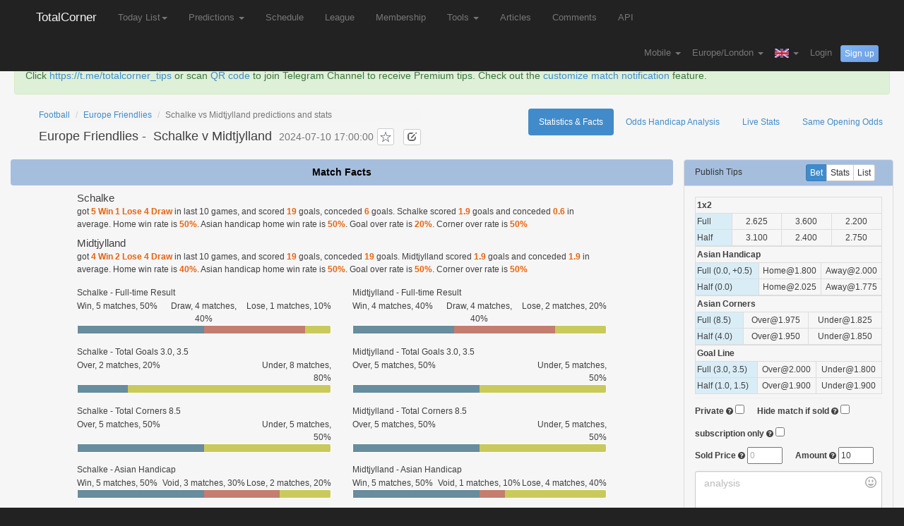

--- FILE ---
content_type: text/html; charset=UTF-8
request_url: https://www.totalcorner.com/stats/Schalke-vs-Midtjylland/158376483
body_size: 33761
content:
<!DOCTYPE html><html lang="en">
  <head>
    <meta charset='utf-8'>
    <meta http-equiv="X-UA-Compatible" content="IE=edge">
        <title>Schalke vs Midtjylland Predictions and Stats - TotalCorner</title>

<meta name="keywords" content="Schalke, Midtjylland, H2H, Europe Friendlies, Head to Head, live score, prediction, statistics">

<meta name="description" content="Schalke v Midtjylland, Europe Friendlies, 1x2 odds:3.40 3.80 1.80, Predictions: total goals under 3.25, total corners under 8.5, Schalke +0.25, live Score:2-4, live Corner:5-3, " >

<meta property="og:image" content="http://7puma8.com1.z0.glb.clouddn.com/totalcorner_share.png" />
<meta property="fb:app_id" content="1887474741500142" />
  	<link href="/img/icon.png" rel="icon" />
  	  	<link rel="canonical" href="https://www.totalcorner.com/stats/Schalke-vs-Midtjylland/158376483" />
  	  	
  	<script>
  	function getCookie(e){for(var o=document.cookie.split(";"),i=0;i<o.length;i++){var t=o[i].split("=");if(t[0].trim()==e)return t[1]}return null}function setCookie(e,o,i){var t,n="";i&&((t=new Date).setTime(t.getTime()+24*i*60*60*1e3),n="; expires="+t.toUTCString()),document.cookie=e+"="+(o||"")+n+"; path=/"}function isMobile(){return!!navigator.userAgent.match(/(phone|pad|pod|iPhone|iPod|ios|iPad|android|Mobile|BlackBerry|IEMobile|MQQBrowser|JUC|Fennec|wOSBrowser|BrowserNG|WebOS|Symbian|Windows Phone)/i)}function go_to_mobile(){setCookie("site_version","mobile",90),window.location.reload()}var site_version=getCookie("site_version");site_version||(1==isMobile()?setCookie("site_version","mobile",90):setCookie("site_version","desktop",90),window.location.reload());
  	</script>
  	
  	  	
   	    
	
			    
	    <!-- Google tag (gtag.js) -->
        <script async src="https://www.googletagmanager.com/gtag/js?id=G-RH4PKZXSP2"></script>
        <script>
          window.dataLayer = window.dataLayer || [];
          function gtag(){dataLayer.push(arguments);}
          gtag('js', new Date());
        
          gtag('config', 'G-RH4PKZXSP2');
        </script>
	    
	    
	    <link  href="//static.totalcorner.com/assets/redtadpole/apptotal.css?v=35" rel="stylesheet" type="text/css">
	    <script src="//static.totalcorner.com/assets/appv.js" type="text/javascript"></script>
	    	    
	    	    
	    	  
	   	 	     <script async src="https://cdn.fuseplatform.net/publift/tags/2/3295/fuse.js"></script>
	    	    
	     	   
      
   
	   
      <link href="//static.totalcorner.com/assets/non-responsive.css?v=2" rel="stylesheet">
          
      
     
 
     <style>
h1{font-size:18px;margin-top:10px;}
h1 a {
    color: inherit;
}
h1 small{
font-size: 75%;
}
</style>
<style>
label{margin-bottom:0px;}
.percentage{padding:2px !important;}
.td_35, .td_80{
width:50px;
}
.small-2 {
width:20%;
float:left;
}
.small-3 {
width:33.333%;
float:left;
}
.small-6 {
width:60%;
float:left;
}
.small-12{
width:100%;
}
.app_progress {
  padding: 0;
  background: #caca5c;
  border: 1px solid #fff;
  height: 1.0rem;
  margin-bottom: .83333rem;
  border-radius: 3px;
}
.meter{
background-color:#678d9e;
height: 100%;
display: block;
float:left;
}
.meter.home,  .meter.over{
background-color: #678d9e;
float:left;
}
.meter.draw{
background-color: #c57d6f;
float:left;
}
.app_progress.away, app_progress.under{
background-color: #caca5c;
}
h4 a {
    color: inherit;
}
.table-condensed-2>thead>tr>th, .table-condensed-2>tbody>tr>th, .table-condensed-2>tfoot>tr>th, .table-condensed-2>thead>tr>td, 
.table-condensed-2>tbody>tr>td, .table-condensed-2>tfoot>tr>td {
    padding: 2px;
}
.clickable{
cursor:pointer;
}
#bet_div .selected{
color: #fff;
background-color: #428bca;
}
.italic{
}
table.table-condensed-2  td.italic
{
	background-color:#d9edf7;
}
.row100{
float:left;
width:100%;
}
span.factValue {
    color: #E8620D;
    
    font-weight: bold;
}

.score-bar-item-title{
    font-size: 12px;
}
.score-bar-item-padding{
padding-top:5px;
}
.match-facts-history h2{
	font-size: 15px;
    margin: 0px 0px 2px 0px;
}
.match-facts-pred h2{
margin-top: 10px;
font-size: 13px;
}
.match-facts-pred h2 small{
color: #777;font-size: 85%;
}
.emojionearea-editor{
	min-height:6em !important;
}
.line_prob_td{
font-size:1rem;
}

.prob_high{
    color:#2E8B57;
}
.prob_mid{
    color:#e5b05e;
}
.prob_low{
      color:#c85f46;
}
</style>
		<script src="//static.totalcorner.com/js/cornerstats.js?v=12"></script>
		
	<link rel="stylesheet" type="text/css" href="//static.totalcorner.com/assets/emoji/emojionearea.min.css">
	<script type="text/javascript" src="//static.totalcorner.com/assets/emoji/emojionearea.js"></script>
	
     
          
 <style>
  .profit-highlight {
    background: linear-gradient(45deg, #2ecc71, #3498db);
    color: white;
    padding: 4px 10px;
    border-radius: 6px;
    margin-left: 12px;
    font-size: 0.9em;
    font-weight: 600;
    letter-spacing: 0.5px;
    font-family: Arial, sans-serif;
    animation: pulse 2s infinite;
    display: inline-block;
    box-shadow: 0 2px 6px rgba(0,0,0,0.25);
    text-shadow: 0 1px 2px rgba(0,0,0,0.2);
  }
  
  @keyframes pulse {
    0% { transform: scale(1); }
    50% { transform: scale(1.03); }
    100% { transform: scale(1); }
  }
</style>

  </head>
  <body >
  	
    	    	    	    	
       <nav class="navbar navbar-fixed-top navbar-inverse mobile_padding_left" role="navigation" style="border-bottom:1px solid rgba(70,76,89,.1);">
      <div class="container " style="padding:0px 0px;">
        <div class="navbar-header">
          <button type="button" class="navbar-toggle collapsed" data-toggle="collapse" data-target="#navbar" aria-expanded="false" aria-controls="navbar">
            <span class="sr-only">TotalCorner</span>
            <span class="icon-bar"></span>
            <span class="icon-bar"></span>
            <span class="icon-bar"></span>
          </button>
          <a class="navbar-brand navbar-logo"  href="/">TotalCorner</a>
        </div>
        <div id="navbar" class="collapse navbar-collapse" >
          <ul class="nav navbar-nav">
         	 
         	          	 
         	 <li class="dropdown " >
         	 	 <a style="" href="#" class="dropdown-toggle" data-toggle="dropdown" data-hover="dropdown" data-close-others="true">Today List<span class="caret"></span></a>
         		<ul class="dropdown-menu">
						<li><a href="/match/today">Today List</a></li>
						<li><a href="/match/today/featured">Today Featured Matches</a></li>
											</ul>
         	 </li>
         	 
         	               <li class="dropdown " >
	         	 	 <a style="" href="#" class="dropdown-toggle" data-toggle="dropdown" data-hover="dropdown" data-close-others="true">
					Predictions					<span class="caret"></span>
					</a>
					<ul class="dropdown-menu">
						<li><a href="/prediction/football-predictions-over-goal">Goal Over Predictions<span class="profit-highlight">last week profits: $165</span></a></li>
						<li><a href="/prediction/football-predictions-over-corner">Corner Over Predictions<span class="profit-highlight">last week profits: $46</span></a></li>
						<li><a href="/prediction/football-predictions-under-corner">Corner Under Predictions</a></li>
							<li><a href="/prediction/football-predictions-under-corner-inplay">Corner Under In-Play Predictions<span class="profit-highlight">last week profits: $439</span></a></li>
								<li><a href="/prediction/football-predictions-under-goal-inplay">Goal Under In-Play Predictions<span class="profit-highlight">last week profits: $324</span></a></li>
							<li><a href="/prediction/football-predictions-1x2">1X2 Predictions(Free)</a></li>
						<li><a href="/prediction/football-predictions-goals-in-first-10-minutes">No Goals in First 10m Predictions(Free) </a></li>
						<li><a href="/prediction/football-predictions-double-chance">Double Chance Predictions(Free)</a></li>
						<li><a href="/prediction/football-predictions-over-1.5-goal">Goal Over 1.5 Predictions(Free)</a></li>
						
												
											
						<li class="divider"></li>
						<li><a href="/soccer-tipster/today-free-tips">Tips by Tipsters</a></li>
											</ul>
         	  </li>
         	             
            <li class=" nav-menu-xsmall-hide"><a href="/match/schedule">Schedule</a></li>
          
            <li class=" nav-menu-xsmall-hide"><a href="/league/continent_list">League</a></li>
         
             <li class=" nav-menu-small-hide"><a href="/user/topup">Membership</a></li>
           	 
           	
          
         	  <li class="dropdown  nav-menu-small-hide" >
         	  <a style="" href="#" class="dropdown-toggle" data-toggle="dropdown" data-hover="dropdown" data-close-others="true">
				Tools				<span class="caret"></span>
				</a>
				
				<ul class="dropdown-menu">
					
					  		              <li class=" nav-menu-small-hide"><a href="/page/fulltime-asian-handicap-calculator">1X2 to Asian Handicap</a></li>
		              		          
             		<li class="divider"></li>
             		
					<li><a href="/match/my_matches">Favourite Matches</a></li>
					<li><a href="/team/my_teams">Favourite Teams</a></li>
				</ul>
         	  </li>
         	
         	            	   <li class=" nav-menu-medium-hide"><a href="/article/list">Articles</a></li>
         	           	  
         	             	 <li class=" nav-menu-medium-hide"><a href="/user/comments">Comments</a></li>
                      	  
         	   		           	<li class=" nav-menu-medium-hide"><a href="/page/api">API</a><span id="badge_api_notice" class="badge hide" style="position: absolute;top: 3px;right: -20px;background-color: #e02222;">new</span></li>
	           	         	  
         	  
         	           	  
         	    <li class="dropdown  nav-menu-medium-show" >
         	 		 <a style="" href="#" class="dropdown-toggle" data-toggle="dropdown" data-hover="dropdown" data-close-others="true">
					More					<span class="caret"></span>
					</a>
				
					<ul class="dropdown-menu">
					
					 <li class=" nav-menu-xsmall-show"><a href="/match/schedule">Schedule</a></li>
					 <li class=" nav-menu-xsmall-show"><a href="/league/continent_list">League</a></li>
					
					   			             <li class=" nav-menu-small-show"><a href="/user/topup">Membership</a></li>
			             			           
			           
			            
			          	 <li class="dropdown-submenu  nav-menu-small-show" >
			         	  <a style="" href="#" class="dropdown-toggle dropdown-submenu-menu" data-toggle="dropdown" data-hover="dropdown" data-close-others="true">
							Tools							<span class="caret"></span>
							</a>
							
							<ul class="dropdown-menu">
								  					              <li class=""><a href="/page/fulltime-asian-handicap-calculator">1X2 to Asian Handicap</a></li>
					              			             		<li class="divider"></li>
								<li><a href="/match/my_matches">Favourite Matches</a></li>
								<li><a href="/team/my_teams">Favourite Teams</a></li>
							</ul>
			         	  </li>
			         	  
			         	                        	   <li class=" nav-menu-medium-show"><a href="/article/list">Articles</a></li>
                     	  			            
			             			            <li class=" nav-menu-medium-show"><a href="/user/comments">Comments</a></li>
			            			            
			           				           	<li class=" nav-menu-medium-show"><a href="/page/api">API</a><span id="badge_api_notice" class="badge hide" style="position: absolute;top: 3px;right: -20px;background-color: #e02222;">new</span></li>
			           				          
					</ul>
         	  </li>         	 	

             </ul>
          
          
          
        <ul class="nav navbar-nav navbar-right navbar1-form">
          
          <li class="dropdown language ">
                    	<a style="" href="#" class="dropdown-toggle" data-toggle="dropdown" data-hover="dropdown" data-close-others="true">
	          Mobile	        	
	         <b class="caret"></b>
	          </a>
	    	 
	    	 
	    	 <ul class="dropdown-menu">
			
				
				<li> <a href="/page/app" style="">Download APP</a></li>
							
			</ul>
	      </li>
          
          
           <li class="dropdown language" >
			<a style="" href="#" class="dropdown-toggle" data-toggle="dropdown" data-hover="dropdown" data-close-others="true">
			Europe/London		
			<b class="caret"></b>
			</a>
			
			<ul class="dropdown-menu" style="max-height:500px;overflow-y:scroll">
			
								<li><a href="/user/choose_timezone/Pacific/Midway">(GMT-11:00) Midway Island</a></li>
								<li><a href="/user/choose_timezone/US/Samoa">(GMT-11:00) Samoa</a></li>
								<li><a href="/user/choose_timezone/US/Hawaii">(GMT-10:00) Hawaii</a></li>
								<li><a href="/user/choose_timezone/US/Alaska">(GMT-09:00) Alaska</a></li>
								<li><a href="/user/choose_timezone/US/Pacific">(GMT-08:00) Pacific Time (US &amp; Canada)</a></li>
								<li><a href="/user/choose_timezone/America/Tijuana">(GMT-08:00) Tijuana</a></li>
								<li><a href="/user/choose_timezone/US/Arizona">(GMT-07:00) Arizona</a></li>
								<li><a href="/user/choose_timezone/US/Mountain">(GMT-07:00) Mountain Time (US &amp; Canada)</a></li>
								<li><a href="/user/choose_timezone/America/Mexico_City">(GMT-06:00) Mexico City</a></li>
								<li><a href="/user/choose_timezone/US/Central">(GMT-06:00) Central Time (US &amp; Canada)</a></li>
								<li><a href="/user/choose_timezone/US/Eastern">(GMT-05:00) Eastern Time (US &amp; Canada)</a></li>
								<li><a href="/user/choose_timezone/US/East-Indiana">(GMT-05:00) Indiana (East)</a></li>
								<li><a href="/user/choose_timezone/America/Caracas">(GMT-04:30) Caracas</a></li>
								<li><a href="/user/choose_timezone/Canada/Atlantic">(GMT-04:00) Atlantic Time (Canada)</a></li>
								<li><a href="/user/choose_timezone/America/Santiago">(GMT-04:00) Santiago</a></li>
								<li><a href="/user/choose_timezone/Canada/Newfoundland">(GMT-03:30) Newfoundland</a></li>
								<li><a href="/user/choose_timezone/America/Godthab">(GMT-03:00) Greenland</a></li>
								<li><a href="/user/choose_timezone/Atlantic/Stanley">(GMT-02:00) Stanley</a></li>
								<li><a href="/user/choose_timezone/Atlantic/Azores">(GMT-01:00) Azores</a></li>
								<li><a href="/user/choose_timezone/Europe/Dublin">(GMT) Dublin</a></li>
								<li><a href="/user/choose_timezone/Europe/London">(GMT) London</a></li>
								<li><a href="/user/choose_timezone/Europe/Amsterdam">(GMT+01:00) Amsterdam</a></li>
								<li><a href="/user/choose_timezone/Europe/Belgrade">(GMT+01:00) Belgrade</a></li>
								<li><a href="/user/choose_timezone/Europe/Berlin">(GMT+01:00) Berlin</a></li>
								<li><a href="/user/choose_timezone/Europe/Brussels">(GMT+01:00) Brussels</a></li>
								<li><a href="/user/choose_timezone/Europe/Madrid">(GMT+01:00) Madrid</a></li>
								<li><a href="/user/choose_timezone/Europe/Paris">(GMT+01:00) Paris</a></li>
								<li><a href="/user/choose_timezone/Europe/Rome">(GMT+01:00) Rome</a></li>
								<li><a href="/user/choose_timezone/Europe/Stockholm">(GMT+01:00) Stockholm</a></li>
								<li><a href="/user/choose_timezone/Europe/Vienna">(GMT+01:00) Vienna</a></li>
								<li><a href="/user/choose_timezone/Europe/Warsaw">(GMT+01:00) Warsaw</a></li>
								<li><a href="/user/choose_timezone/Europe/Athens">(GMT+02:00) Athens</a></li>
								<li><a href="/user/choose_timezone/Africa/Cairo">(GMT+02:00) Cairo</a></li>
								<li><a href="/user/choose_timezone/Europe/Helsinki">(GMT+02:00) Helsinki</a></li>
								<li><a href="/user/choose_timezone/Europe/Istanbul">(GMT+02:00) Istanbul</a></li>
								<li><a href="/user/choose_timezone/Asia/Jerusalem">(GMT+02:00) Jerusalem</a></li>
								<li><a href="/user/choose_timezone/Asia/Baghdad">(GMT+03:00) Baghdad</a></li>
								<li><a href="/user/choose_timezone/Asia/Kuwait">(GMT+03:00) Kuwait</a></li>
								<li><a href="/user/choose_timezone/Asia/Tehran">(GMT+03:30) Tehran</a></li>
								<li><a href="/user/choose_timezone/Europe/Moscow">(GMT+04:00) Moscow</a></li>
								<li><a href="/user/choose_timezone/Asia/Kabul">(GMT+04:30) Kabul</a></li>
								<li><a href="/user/choose_timezone/Asia/Karachi">(GMT+05:00) Karachi</a></li>
								<li><a href="/user/choose_timezone/Asia/Kolkata">(GMT+05:30) Kolkata</a></li>
								<li><a href="/user/choose_timezone/Asia/Kathmandu">(GMT+05:45) Kathmandu</a></li>
								<li><a href="/user/choose_timezone/Asia/Yekaterinburg">(GMT+06:00) Ekaterinburg</a></li>
								<li><a href="/user/choose_timezone/Asia/Bangkok">(GMT+07:00) Bangkok</a></li>
								<li><a href="/user/choose_timezone/Asia/Shanghai">(GMT+08:00) Shanghai</a></li>
								<li><a href="/user/choose_timezone/Asia/Chongqing">(GMT+08:00) Chongqing</a></li>
								<li><a href="/user/choose_timezone/Asia/Hong_Kong">(GMT+08:00) Hong Kong</a></li>
								<li><a href="/user/choose_timezone/Asia/Taipei">(GMT+08:00) Taipei</a></li>
								<li><a href="/user/choose_timezone/Asia/Irkutsk">(GMT+09:00) Irkutsk</a></li>
								<li><a href="/user/choose_timezone/Asia/Seoul">(GMT+09:00) Seoul</a></li>
								<li><a href="/user/choose_timezone/Asia/Tokyo">(GMT+09:00) Tokyo</a></li>
								<li><a href="/user/choose_timezone/Australia/Darwin">(GMT+09:30) Darwin</a></li>
								<li><a href="/user/choose_timezone/Australia/Melbourne">(GMT+10:00) Melbourne</a></li>
								<li><a href="/user/choose_timezone/Pacific/Port_Moresby">(GMT+10:00) Port Moresby</a></li>
								<li><a href="/user/choose_timezone/Australia/Sydney">(GMT+10:00) Sydney</a></li>
								<li><a href="/user/choose_timezone/Asia/Vladivostok">(GMT+11:00) Vladivostok</a></li>
								<li><a href="/user/choose_timezone/Pacific/Fiji">(GMT+12:00) Fiji</a></li>
							</ul>
			</li>
          
          
                    <li class="dropdown language">
			<a href="#" class="dropdown-toggle" data-toggle="dropdown" data-hover="dropdown" data-close-others="true">
						<i class="sprite sprite-english"></i>
			<b class="caret"></b>
			</a>
			<ul class="dropdown-menu">
									<li><a href="/user/choose_language/1"><i class="sprite sprite-english"></i> English</a></li>
										<li><a href="/user/choose_language/3"><i class="sprite sprite-spanish"></i> Español</a></li>
										<li><a href="/user/choose_language/4"><i class="sprite sprite-german"></i> Deutsch</a></li>
										<li><a href="/user/choose_language/5"><i class="sprite sprite-italian"></i> Italiano</a></li>
										<li><a href="/user/choose_language/7"><i class="sprite sprite-danish"></i> Dansk</a></li>
										<li><a href="/user/choose_language/8"><i class="sprite sprite-swedish"></i> Svenska</a></li>
										<li><a href="/user/choose_language/9"><i class="sprite sprite-norwegian"></i> Norsk</a></li>
										<li><a href="/user/choose_language/19"><i class="sprite sprite-bulgarian"></i> Български</a></li>
										<li><a href="/user/choose_language/20"><i class="sprite sprite-greek"></i> Ελληνικά</a></li>
										<li><a href="/user/choose_language/21"><i class="sprite sprite-polish"></i> Polski</a></li>
										<li><a href="/user/choose_language/22"><i class="sprite sprite-portuguese"></i> Português</a></li>
										<li><a href="/user/choose_language/23"><i class="sprite sprite-romanian"></i> Română</a></li>
										<li><a href="/user/choose_language/24"><i class="sprite sprite-czech"></i> Česky</a></li>
										<li><a href="/user/choose_language/25"><i class="sprite sprite-hungarian"></i> Magyar</a></li>
										<li><a href="/user/choose_language/26"><i class="sprite sprite-slovak"></i> Slovenčina</a></li>
										<li><a href="/user/choose_language/28"><i class="sprite sprite-dutch"></i> Nederlands</a></li>
										<li><a href="/user/choose_language/29"><i class="sprite sprite-estonian"></i> Eesti</a></li>
										<li><a href="/user/choose_language/31"><i class="sprite sprite-russian"></i> Русский</a></li>
										<li><a href="/user/choose_language/34"><i class="sprite sprite-japanese"></i> 日本語</a></li>
										<li><a href="/user/choose_language/2"><i class="sprite sprite-hongkong"></i> 繁体中文</a></li>
								</ul>
		</li>
          
          
                    
	          			        <li >
			       
			       	 	<a href="#" style="display:inline-block" data-modal-href="/user/login">Login</a>
			          <button type="button" class="btn btn-info2 btn-sm" data-modal-href="/user/signup">Sign up</button>
			       				          
			         </li>
	           
                     </ul>
         
        </div><!-- /.nav-collapse -->
         
      </div><!-- /.container -->
    </nav>
        
    
    <div class="container-fluid white_back" id="content_container" >
    		
    		    		
    					
						
						
			
						
						
						
						
											<div class="alert alert-success" role="alert" style="position:relative;">
			 
			Click <a target="_blank" href="https://t.me/totalcorner_tips">https://t.me/totalcorner_tips</a>  or scan <a target="_blank" href="/qr_tg_ch.jpg">QR code</a> to join Telegram Channel to receive Premium tips.
			Check out the <a href="/page/membership#section-notify">customize match notification</a> feature.
			</div>
    			    								
			
						
			
			<div class="main_content" style="padding:0 10px;">
	<div class="row" style="padding-bottom:10px;">
		
		<div id="match_title_div" class="pull-left " style="padding-left:40px;">
	
	<ol class="breadcrumb" style="margin-bottom: 0px;padding: 0px;">
      <li><a href="/">Football</a></li>
      <li><a href="/league/view/28">Europe Friendlies</a></li>
      <li class="active">Schalke vs Midtjylland predictions and stats</li>
    </ol>
	
	<h1 class="pull-left">
	
	
	
	<a target="_blank" href="/league/view/28">
		Europe Friendlies	</a>  -  
	
	<span class="leaguePos" style="-webkit-transform: none">
		</span>
	<a target="_blank" href="/team/view/280">
		Schalke	</a> 
	
	v 
	
	<a target="_blank" href="/team/view/144">
		Midtjylland	</a>
	<span class="leaguePos" style="-webkit-transform: none">
		</span>
	
	 <small> 2024-07-10 17:00:00</small>
	 <button type="button" class="btn btn-default btn-sm btn-favrite star_btn"></button>
	 <button type="button" class="btn btn-default btn-xs btn_notes" style="margin-left:8px;">
	 	<span class="glyphicon glyphicon-edit" aria-hidden="true" style="color: #666666;"></span>
		</button>
	
	</h1>
	
		
	<p class="user_remarks hide" style="clear:left;float:left">
		Notes: <span id="user_remarks_span"></span>
	</p>
	
	
	
	<span id="span_match_id" style="display:none" data-match-id="158376483"></span>
</div>


	<ul class="nav nav-pills pull-right" role="tablist">
	  <li role="presentation" class="active"><a href="/stats/Schalke-vs-Midtjylland/158376483">Statistics & Facts</a></li>
	  <li role="presentation" class=""><a href="/odds/Schalke-vs-Midtjylland/158376483">Odds Handicap Analysis</a></li>
	  <li role="presentation" class=""><a href="/live/Schalke-vs-Midtjylland/158376483">Live Stats</a></li>
	   		
		
	   <li role="presentation" class=""><a href="/same-opening-odds/Schalke-vs-Midtjylland/158376483">Same Opening Odds</a></li>
		
		
			</ul>
	
<script>
$(document).ready(function(){

	 $("#match_title_div").on("click",".btn-favrite",function(){

		 var $this_element = $(this);

		  var match_id = $("#span_match_id").data("match-id");
		  var $this_div = $this_element.parents("div");

		if($this_div.hasClass("like"))
		{
			//update
			$this_div.removeClass("like")

			//save 
			$.ajax({

				url:'/user/update_like',
				data:{

					match_id:match_id,
					operation:"remove",
					
					}
				});
		}
		else
		{
			//update
		$this_div.removeClass("like").addClass("like");
			//save 
			$.ajax({

				url:'/user/update_like',
				data:{

					match_id:match_id,
					operation:"like",
					
					}
				});
		}
		});
	 $("body").on("click",".btn_notes",function(){

		 var match_id = $("#span_match_id").data("match-id");
		 $("#input_notes_match_id").val(match_id);
		 $("#input_notes").val($("#user_remarks_span").html())
		 $("#note_modal").modal("show");
	 });
	 $("#submit_notes_btn").click(function(){

			var match_id = $("#input_notes_match_id").val();
			var notes=   $("#input_notes").val().trim();

			$.ajax({

				url: "/user/add_notes",
				data:{
					match_id : match_id,
					notes: notes,
					},
				type:"POST",
				});
			$("#user_remarks_span").html(notes);

			$(".user_remarks").removeClass("hide");
			$('#note_modal').modal('hide');
			 return false;
	 });
});
</script>
	</div>
	
		
		
	<div class="row">
	<div class="col-xs-9 col-md-9">

	
	<div class="row" id="match_facts_container" >
	
		<div class="alert alert-info text-center thin-alert" role="alert"><strong>Match Facts</strong></div>
		
		<div class="col-xs-12 no-left-padding no-right-padding" >
			<div style="width:80%;min-width:500px;margin:0 auto;">
				
														<div class="match-facts-history">
					<h2>Schalke</h2> <p>got <span class="factValue"> 5 Win 1 Lose 4 Draw</span> in last 10 games,
					 and scored <span class="factValue">19</span> goals, conceded <span class="factValue">6</span> goals. Schalke scored <span class="factValue">1.9</span> goals and conceded <span class="factValue">0.6</span> in average. 
					Home win rate is <span class="factValue">50%</span>.
					Asian handicap home win rate is <span class="factValue">50%</span>. 
					Goal over rate is <span class="factValue">20%</span>. 
					Corner over rate is <span class="factValue">50%</span>
					</p>
					</div>
										
										<div class="match-facts-history">
					<h2>Midtjylland</h2> <p>got <span class="factValue"> 4 Win 2 Lose 4 Draw</span> in last 10 games,
					 and scored <span class="factValue">19</span> goals, conceded <span class="factValue">19</span> goals. Midtjylland scored <span class="factValue">1.9</span> goals and conceded <span class="factValue">1.9</span> in average. 
					Home win rate is <span class="factValue">40%</span>.
					Asian handicap home win rate is <span class="factValue">50%</span>. 
					Goal over rate is <span class="factValue">50%</span>. 
					Corner over rate is <span class="factValue">50%</span>
					</p>
					</div>
													
				
				<div class="row">
					<div class="col-sm-6">
											<div class="score-bar-item score-bar-item-padding" >
 	<div class="row100">
 		<span class="score-bar-item-title">Schalke - Full-time Result</span>
 	</div>
    <div class="row100">
        <div class="small-3 text-left columns"><span>Win</span>, 5 matches, 50%</div>
        <div class="small-3 text-center columns" ><span>Draw</span>, 4 matches, 40%</div>
        <div class="small-3 text-right columns"><span>Lose</span>, 1 matches, 10%</div>
    </div>
     <div class="row100">
    <div class="app_progress small-12 radius">
            <span class="meter" style="width: 50%"></span>
        <span class="meter draw" style="width:40%"></span>
    </div>
    </div>
</div>					</div>
					<div class="col-sm-6">
														<div class="score-bar-item score-bar-item-padding" >
 	<div class="row100">
 		<span class="score-bar-item-title">Midtjylland - Full-time Result</span>
 	</div>
    <div class="row100">
        <div class="small-3 text-left columns"><span>Win</span>, 4 matches, 40%</div>
        <div class="small-3 text-center columns" ><span>Draw</span>, 4 matches, 40%</div>
        <div class="small-3 text-right columns"><span>Lose</span>, 2 matches, 20%</div>
    </div>
     <div class="row100">
    <div class="app_progress small-12 radius">
            <span class="meter" style="width: 40%"></span>
        <span class="meter draw" style="width:40%"></span>
    </div>
    </div>
</div>					</div>
				</div><!-- end of row -->
				
				<div class="row">
					<div class="col-sm-6">
											<div class="score-bar-item score-bar-item-padding" >
 	<div class="row100">
 		<span class="score-bar-item-title">Schalke - Total Goals 3.0, 3.5</span>
 	</div>
    <div class="row100">
        <div class="small-3 text-left columns"><span>Over</span>, 2 matches, 20%</div>
        <div class="small-3 text-center columns"  style="visibility:hidden;"><span>Void</span>, 0 matches, 0%</div>
        <div class="small-3 text-right columns"><span>Under</span>, 8 matches, 80%</div>
    </div>
     <div class="row100">
    <div class="app_progress small-12 radius">
            <span class="meter" style="width: 20%"></span>
        <span class="meter draw" style="width:0%"></span>
    </div>
    </div>
</div>					</div>
					<div class="col-sm-6">
											<div class="score-bar-item score-bar-item-padding" >
 	<div class="row100">
 		<span class="score-bar-item-title">Midtjylland - Total Goals 3.0, 3.5</span>
 	</div>
    <div class="row100">
        <div class="small-3 text-left columns"><span>Over</span>, 5 matches, 50%</div>
        <div class="small-3 text-center columns"  style="visibility:hidden;"><span>Void</span>, 0 matches, 0%</div>
        <div class="small-3 text-right columns"><span>Under</span>, 5 matches, 50%</div>
    </div>
     <div class="row100">
    <div class="app_progress small-12 radius">
            <span class="meter" style="width: 50%"></span>
        <span class="meter draw" style="width:0%"></span>
    </div>
    </div>
</div>					</div>
				</div><!-- end of row -->
				
				<div class="row">
					<div class="col-sm-6">
											<div class="score-bar-item score-bar-item-padding" >
 	<div class="row100">
 		<span class="score-bar-item-title">Schalke - Total Corners 8.5</span>
 	</div>
    <div class="row100">
        <div class="small-3 text-left columns"><span>Over</span>, 5 matches, 50%</div>
        <div class="small-3 text-center columns"  style="visibility:hidden;"><span>Void</span>, 0 matches, 0%</div>
        <div class="small-3 text-right columns"><span>Under</span>, 5 matches, 50%</div>
    </div>
     <div class="row100">
    <div class="app_progress small-12 radius">
            <span class="meter" style="width: 50%"></span>
        <span class="meter draw" style="width:0%"></span>
    </div>
    </div>
</div>					</div>
					<div class="col-sm-6">
											<div class="score-bar-item score-bar-item-padding" >
 	<div class="row100">
 		<span class="score-bar-item-title">Midtjylland - Total Corners 8.5</span>
 	</div>
    <div class="row100">
        <div class="small-3 text-left columns"><span>Over</span>, 5 matches, 50%</div>
        <div class="small-3 text-center columns"  style="visibility:hidden;"><span>Void</span>, 0 matches, 0%</div>
        <div class="small-3 text-right columns"><span>Under</span>, 5 matches, 50%</div>
    </div>
     <div class="row100">
    <div class="app_progress small-12 radius">
            <span class="meter" style="width: 50%"></span>
        <span class="meter draw" style="width:0%"></span>
    </div>
    </div>
</div>					</div>
				</div><!-- end of row -->
                
                
                <div class="row">
					<div class="col-sm-6">
											<div class="score-bar-item score-bar-item-padding" >
 	<div class="row100">
 		<span class="score-bar-item-title">Schalke - Asian Handicap</span>
 	</div>
    <div class="row100">
        <div class="small-3 text-left columns"><span>Win</span>, 5 matches, 50%</div>
        <div class="small-3 text-center columns" ><span>Void</span>, 3 matches, 30%</div>
        <div class="small-3 text-right columns"><span>Lose</span>, 2 matches, 20%</div>
    </div>
     <div class="row100">
    <div class="app_progress small-12 radius">
            <span class="meter" style="width: 50%"></span>
        <span class="meter draw" style="width:30%"></span>
    </div>
    </div>
</div>					</div>
					<div class="col-sm-6">
											<div class="score-bar-item score-bar-item-padding" >
 	<div class="row100">
 		<span class="score-bar-item-title">Midtjylland - Asian Handicap</span>
 	</div>
    <div class="row100">
        <div class="small-3 text-left columns"><span>Win</span>, 5 matches, 50%</div>
        <div class="small-3 text-center columns" ><span>Void</span>, 1 matches, 10%</div>
        <div class="small-3 text-right columns"><span>Lose</span>, 4 matches, 40%</div>
    </div>
     <div class="row100">
    <div class="app_progress small-12 radius">
            <span class="meter" style="width: 50%"></span>
        <span class="meter draw" style="width:10%"></span>
    </div>
    </div>
</div>					</div>
				</div><!-- end of row -->
				
									<div class="match-facts-pred">
					<h2>
						Football Predictions: 
												Goal under 3.25,
																		Corner under 8.5,
																			Schalke +0.25												<small>(based on history stats, only for reference)</small>
					</h2>
					</div>
								
									
			</div>
		</div>
	</div>
	
	<div class="row" style="" >
	 <div class="alert alert-info text-center thin-alert" role="alert"><strong>History Statistics</strong>
	 
	 <div class="btn-group btn-group-sm  " role="group" style="    position: absolute;right: 5px;">
			  	<button type="button" class="btn btn-default btn-primary statsBtn" data-type="corner">Corner</button>
			   	<button type="button" class="btn btn-default statsBtn" data-type="goal">Goal</button>
			   	<button type="button" class="btn btn-default statsBtn" data-type="yellowcard">Yellow Card</button>
		</div>
			  
	 </div>
	 
	 <div style="margin-top:-5px;margin-bottom:10px;text-align:center;">
		Last 
		<select id="match_stats_match_count">
									<option value="1" >1</option>
						<option value="2" >2</option>
						<option value="3" >3</option>
						<option value="4" >4</option>
						<option value="5" >5</option>
						<option value="6" >6</option>
						<option value="7" >7</option>
						<option value="8" >8</option>
						<option value="9" >9</option>
						<option value="10" >10</option>
						<option value="11" >11</option>
						<option value="12" >12</option>
						<option value="13" >13</option>
						<option value="14" >14</option>
						<option value="15" >15</option>
						<option value="16" >16</option>
						<option value="17" >17</option>
						<option value="18" >18</option>
						<option value="19" >19</option>
						<option value="20" selected>20</option>
						<option value="21" >21</option>
						<option value="22" >22</option>
						<option value="23" >23</option>
						<option value="24" >24</option>
						<option value="25" >25</option>
						<option value="26" >26</option>
						<option value="27" >27</option>
						<option value="28" >28</option>
						<option value="29" >29</option>
						<option value="30" >30</option>
					</select>
		 		 
	 		 			<input id="stats_league_28" style="margin-left:8px;" type="checkbox" checked="checked" class="match_stats_league_input" data-league_id="28">
		<label style="font-weight: normal" for="stats_league_28">Europe Friendlies</label><span> [5,4]</span>
				<input id="stats_league_17" style="margin-left:8px;" type="checkbox" checked="checked" class="match_stats_league_input" data-league_id="17">
		<label style="font-weight: normal" for="stats_league_17">Germany Bundesliga II</label><span> [24,0]</span>
				<input id="stats_league_582" style="margin-left:8px;" type="checkbox" checked="checked" class="match_stats_league_input" data-league_id="582">
		<label style="font-weight: normal" for="stats_league_582">Germany DFB Pokal</label><span> [1,0]</span>
				<input id="stats_league_70" style="margin-left:8px;" type="checkbox" checked="checked" class="match_stats_league_input" data-league_id="70">
		<label style="font-weight: normal" for="stats_league_70">Denmark Superligaen</label><span> [0,24]</span>
				<input id="stats_league_74" style="margin-left:8px;" type="checkbox" checked="checked" class="match_stats_league_input" data-league_id="74">
		<label style="font-weight: normal" for="stats_league_74">Denmark Cup</label><span> [0,2]</span>
						
	</div>
		  <div style="text-align:center;margin-bottom:5px;margin-top:-5px;font-size:1.2rem;font-weight:bold;"><a href="/user/topup">Get VIP to unlock all data</a></div>
				<div class="col-xs-12 col-sm-6 no-left-padding moble_no_right_padding" >
				<table class="table table-bordered table-condensed table-center pull-left stats_table home_stats_table" style="">
			<thead>
				<tr><th colspan="9" class="lite_blue_back">Schalke</th></tr>
				<tr class="no_bold">
					<th class="full_time">full</th>
					<th class="count">Match</th>
					<th class="avg">Avg. Total</th>
					<th class="get">Avg. Get</th>
					<th class="lost">Avg. Lost</th>
					<th class="win">Win</th>
					<th class="draw">Draw</th>
					<th class="lose">Lose</th>
					<th class="percentage">Win Prob.</th>
				</tr>
			</thead>
			<tbody>
			<tr>
				<td>Total</td>
				<td></td>
				<td></td>
				<td></td>
				<td></td>
				<td></td>
				<td></td>
				<td></td>
				<td class="percentage"></td>
			</tr>
			
			<tr>
				<td>Home</td>
				<td></td>
				<td></td>
				<td></td>
				<td></td>
				<td></td>
				<td></td>
				<td></td>
				<td class="percentage"></td>
			</tr>
			
			<tr>
				<td>Away</td>
				<td></td>
				<td></td>
				<td></td>
				<td></td>
				<td></td>
				<td></td>
				<td></td>
				<td class="percentage"></td>
			</tr>
			
			<tr>
				<td>Last 6</td>
				<td></td>
				<td></td>
				<td></td>
				<td></td>
				<td></td>
				<td></td>
				<td></td>
				<td class="percentage"></td>
			</tr>
			
			<tr class="no_bold">
					<th class="full_time">half</th>
					<th class="count">Match</th>
					<th class="avg">Avg. Total</th>
					<th class="get">Avg. Get</th>
					<th class="lost">Avg. Lost</th>
					<th class="win">Win</th>
					<th class="draw">Draw</th>
					<th class="lose">Lose</th>
					<th class="percentage">Win Prob.</th>
				</tr>
				
			<tr>
				<td>Total</td>
				<td></td>
				<td></td>
				<td></td>
				<td></td>
				<td></td>
				<td></td>
				<td></td>
				<td class="percentage"></td>
			</tr>
			
			<tr>
				<td>Home</td>
				<td></td>
				<td></td>
				<td></td>
				<td></td>
				<td></td>
				<td></td>
				<td></td>
				<td class="percentage"></td>
			</tr>
			
			<tr>
				<td>Away</td>
				<td></td>
				<td></td>
				<td></td>
				<td></td>
				<td></td>
				<td></td>
				<td></td>
				<td class="percentage"></td>
			</tr>
			
			<tr>
				<td>Last 6</td>
				<td></td>
				<td></td>
				<td></td>
				<td></td>
				<td></td>
				<td></td>
				<td></td>
				<td class="percentage"></td>
			</tr>
			</tbody>
		</table>
		
		</div>
		
		<div class="col-xs-12 col-sm-6 no-right-padding moble_no_left_padding">
		
		<table class="table table-bordered table-condensed table-center  pull-left stats_table away_stats_table background_table" style="">
			<thead>
				<tr><th colspan="9" class="lite_yellow_back">Midtjylland</th></tr>
				<tr class="no_bold">
					<th class="full_time">full</th>
					<th class="count">Match</th>
					<th class="avg">Avg. Total</th>
					<th class="get">Avg. Get</th>
					<th class="lost">Avg. Lost</th>
					<th class="win">Win</th>
					<th class="draw">Draw</th>
					<th class="lose">Lose</th>
					<th class="percentage">Win Prob.</th>
				</tr>
			</thead>
			<tbody>
			<tr>
				<td>Total</td>
				<td></td>
				<td></td>
				<td></td>
				<td></td>
				<td></td>
				<td></td>
				<td></td>
				<td class="percentage"></td>
			</tr>
			
			<tr>
				<td>Home</td>
				<td></td>
				<td></td>
				<td></td>
				<td></td>
				<td></td>
				<td></td>
				<td></td>
				<td class="percentage"></td>
			</tr>
			
			<tr>
				<td>Away</td>
				<td></td>
				<td></td>
				<td></td>
				<td></td>
				<td></td>
				<td></td>
				<td></td>
				<td class="percentage"></td>
			</tr>
			
			<tr>
				<td>Last 6</td>
				<td></td>
				<td></td>
				<td></td>
				<td></td>
				<td></td>
				<td></td>
				<td></td>
				<td class="percentage"></td>
			</tr>
			
			<tr class="no_bold">
					<th class="full_time">half</th>
					<th class="count">Match</th>
					<th class="avg">Avg. Total</th>
					<th class="get">Avg. Get</th>
					<th class="lost">Avg. Lost</th>
					<th class="win">Win</th>
					<th class="draw">Draw</th>
					<th class="lose">Lose</th>
					<th class="percentage">Win Prob.</th>
				</tr>
				
			<tr>
				<td>Total</td>
				<td></td>
				<td></td>
				<td></td>
				<td></td>
				<td></td>
				<td></td>
				<td></td>
				<td class="percentage"></td>
			</tr>
			
			<tr>
				<td>Home</td>
				<td></td>
				<td></td>
				<td></td>
				<td></td>
				<td></td>
				<td></td>
				<td></td>
				<td class="percentage"></td>
			</tr>
			
			<tr>
				<td>Away</td>
				<td></td>
				<td></td>
				<td></td>
				<td></td>
				<td></td>
				<td></td>
				<td></td>
				<td class="percentage"></td>
			</tr>
			
			<tr>
				<td>Last 6</td>
				<td></td>
				<td></td>
				<td></td>
				<td></td>
				<td></td>
				<td></td>
				<td></td>
				<td class="percentage"></td>
			</tr>
			</tbody>
		</table>
		</div>
		
		
			<script>

var match_o_str = '{"h":"280","a":"144","l":"28"}';
var home_matches_o_str = '[{"h":"7281","a":"280","l":"28","hc":"3","ac":"5","hhc":"1","hac":"1","hg":"0","ag":"7","hhg":"0","hag":"2","hyc":"0","ayc":0,"hhyc":"0","hayc":"0","hrc":"0","arc":"0","hhrc":"0","harc":"0"},{"h":"302","a":"280","l":"17","hc":"3","ac":"3","hhc":"1","hac":"1","hg":"2","ag":"0","hhg":"0","hag":"0","hyc":"0","ayc":"5","hhyc":"0","hayc":"0","hrc":"0","arc":"0","hhrc":"0","harc":"0"},{"h":"280","a":"1137","l":"17","hc":"5","ac":"4","hhc":"2","hac":"4","hg":"2","ag":"1","hhg":"2","hag":"1","hyc":"2","ayc":"2","hhyc":"0","hayc":"0","hrc":"0","arc":"1","hhrc":"0","harc":"0"},{"h":"1134","a":"280","l":"17","hc":"2","ac":"5","hhc":"0","hac":"1","hg":"0","ag":"4","hhg":"0","hag":"2","hyc":"1","ayc":"1","hhyc":"0","hayc":"0","hrc":"0","arc":"0","hhrc":"0","harc":"0"},{"h":"280","a":"299","l":"17","hc":"4","ac":"4","hhc":"1","hac":"1","hg":"1","ag":"1","hhg":"0","hag":"0","hyc":"2","ayc":"2","hhyc":"0","hayc":"0","hrc":"0","arc":"0","hhrc":"0","harc":"0"},{"h":"1793","a":"280","l":"17","hc":"3","ac":"7","hhc":"3","hac":"4","hg":"1","ag":"1","hhg":"1","hag":"0","hyc":"0","ayc":0,"hhyc":"0","hayc":"0","hrc":"0","arc":"0","hhrc":"0","harc":"0"},{"h":"280","a":"301","l":"17","hc":"7","ac":"6","hhc":"4","hac":"3","hg":"2","ag":"0","hhg":"1","hag":"0","hyc":"4","ayc":"4","hhyc":"0","hayc":"0","hrc":"0","arc":"0","hhrc":"0","harc":"0"},{"h":"275","a":"280","l":"17","hc":"8","ac":"4","hhc":"1","hac":"3","hg":"1","ag":"1","hhg":"0","hag":"1","hyc":"3","ayc":"1","hhyc":"0","hayc":"0","hrc":"0","arc":"0","hhrc":"0","harc":"0"},{"h":"280","a":"43106","l":"17","hc":"6","ac":"9","hhc":"5","hac":"4","hg":"0","ag":"0","hhg":"0","hag":"0","hyc":"2","ayc":"1","hhyc":"0","hayc":"0","hrc":"0","arc":"0","hhrc":"0","harc":"0"},{"h":"11360","a":"280","l":"28","hc":"1","ac":"7","hhc":"1","hac":"4","hg":"0","ag":"1","hhg":"0","hag":"0","hyc":"1","ayc":"1","hhyc":"0","hayc":"0","hrc":"0","arc":"0","hhrc":"0","harc":"0"},{"h":"270","a":"280","l":"17","hc":"8","ac":"5","hhc":"3","hac":"3","hg":"5","ag":"2","hhg":"3","hag":"2","hyc":"0","ayc":"1","hhyc":"0","hayc":"0","hrc":"0","arc":"0","hhrc":"0","harc":"0"},{"h":"280","a":"279","l":"17","hc":"7","ac":"4","hhc":"1","hac":"2","hg":"3","ag":"3","hhg":"1","hag":"0","hyc":"2","ayc":"1","hhyc":"0","hayc":"0","hrc":"0","arc":"0","hhrc":"0","harc":"0"},{"h":"280","a":"303","l":"17","hc":"6","ac":"4","hhc":"5","hac":"1","hg":"3","ag":"1","hhg":"1","hag":"0","hyc":"3","ayc":0,"hhyc":"0","hayc":"0","hrc":"0","arc":"0","hhrc":"0","harc":"0"},{"h":"330","a":"280","l":"17","hc":"4","ac":"4","hhc":"1","hac":"2","hg":"3","ag":"0","hhg":"3","hag":"0","hyc":"0","ayc":0,"hhyc":"0","hayc":"0","hrc":"0","arc":"0","hhrc":"0","harc":"0"},{"h":"280","a":"1129","l":"17","hc":"8","ac":"3","hhc":"4","hac":"1","hg":"1","ag":"0","hhg":"0","hag":"0","hyc":"2","ayc":"2","hhyc":"0","hayc":"0","hrc":"0","arc":"0","hhrc":"0","harc":"0"},{"h":"1132","a":"280","l":"17","hc":"10","ac":"4","hhc":"5","hac":"3","hg":"1","ag":"0","hhg":"0","hag":"0","hyc":"1","ayc":"3","hhyc":"0","hayc":"0","hrc":"0","arc":"0","hhrc":"0","harc":"0"},{"h":"280","a":"294","l":"17","hc":"3","ac":"5","hhc":"3","hac":"1","hg":"1","ag":"0","hhg":"0","hag":"0","hyc":"2","ayc":"2","hhyc":"0","hayc":"0","hrc":"0","arc":"0","hhrc":"0","harc":"0"},{"h":"287","a":"280","l":"17","hc":"4","ac":"1","hhc":"3","hac":"1","hg":"4","ag":"1","hhg":"1","hag":"0","hyc":"1","ayc":"3","hhyc":"0","hayc":"0","hrc":"0","arc":"0","hhrc":"0","harc":"0"},{"h":"280","a":"278","l":"17","hc":"11","ac":"5","hhc":"5","hac":"3","hg":"0","ag":"2","hhg":"0","hag":"2","hyc":"3","ayc":"2","hhyc":"0","hayc":"0","hrc":"0","arc":"0","hhrc":"0","harc":"0"},{"h":"280","a":"1173","l":"28","hc":"5","ac":"6","hhc":"2","hac":"3","hg":"3","ag":"1","hhg":"2","hag":"0","hyc":"1","ayc":"2","hhyc":"0","hayc":"0","hrc":"0","arc":"0","hhrc":"0","harc":"0"},{"h":"280","a":"282","l":"28","hc":"3","ac":"9","hhc":"2","hac":"2","hg":"2","ag":"3","hhg":"1","hag":"2","hyc":"1","ayc":0,"hhyc":"0","hayc":"0","hrc":"0","arc":"0","hhrc":"0","harc":"0"},{"h":"280","a":"302","l":"17","hc":"2","ac":"3","hhc":"1","hac":"2","hg":"2","ag":"2","hhg":"1","hag":"0","hyc":"4","ayc":"1","hhyc":"0","hayc":"0","hrc":"1","arc":"0","hhrc":"0","harc":"0"},{"h":"1137","a":"280","l":"17","hc":"3","ac":"4","hhc":"3","hac":"1","hg":"0","ag":"2","hhg":"0","hag":"0","hyc":"1","ayc":"2","hhyc":"0","hayc":"0","hrc":"1","arc":"0","hhrc":"0","harc":"0"},{"h":"280","a":"1134","l":"17","hc":"3","ac":"0","hhc":"1","hac":"0","hg":"2","ag":"0","hhg":"1","hag":"0","hyc":"2","ayc":"1","hhyc":"0","hayc":"0","hrc":"0","arc":"0","hhrc":"0","harc":"0"},{"h":"299","a":"280","l":"17","hc":"6","ac":"8","hhc":"2","hac":"2","hg":"5","ag":"3","hhg":"3","hag":"0","hyc":"1","ayc":"2","hhyc":"0","hayc":"0","hrc":"0","arc":"0","hhrc":"0","harc":"0"},{"h":"187","a":"280","l":"28","hc":"3","ac":"2","hhc":"0","hac":"1","hg":"0","ag":"2","hhg":"0","hag":"0","hyc":"0","ayc":0,"hhyc":"0","hayc":"0","hrc":"0","arc":"0","hhrc":"0","harc":"0"},{"h":"280","a":"1793","l":"17","hc":"8","ac":"2","hhc":"3","hac":"1","hg":"1","ag":"2","hhg":"1","hag":"2","hyc":"3","ayc":"2","hhyc":"0","hayc":"0","hrc":"0","arc":"0","hhrc":"0","harc":"0"},{"h":"301","a":"280","l":"17","hc":"4","ac":"7","hhc":"0","hac":"3","hg":"1","ag":"2","hhg":"0","hag":"1","hyc":"4","ayc":"2","hhyc":"0","hayc":"0","hrc":"0","arc":"0","hhrc":"0","harc":"0"},{"h":"303","a":"280","l":"582","hc":"8","ac":"1","hhc":"2","hac":"1","hg":"1","ag":"1","hhg":"0","hag":"1","hyc":"1","ayc":"1","hhyc":"0","hayc":"0","hrc":"0","arc":"0","hhrc":"0","harc":"0"},{"h":"280","a":"275","l":"17","hc":"4","ac":"5","hhc":"1","hac":"2","hg":"3","ag":"2","hhg":"1","hag":"0","hyc":"3","ayc":0,"hhyc":"0","hayc":"0","hrc":"0","arc":"0","hhrc":"0","harc":"0"}]';
var away_matches_o_str = '[{"h":"144","a":"710","l":"28","hc":"6","ac":"6","hhc":"2","hac":"6","hg":"2","ag":"2","hhg":"2","hag":"0","hyc":"0","ayc":"2","hhyc":"0","hayc":"0","hrc":"0","arc":"0","hhrc":"0","harc":"0"},{"h":"144","a":"712","l":"70","hc":"6","ac":"2","hhc":"2","hac":"0","hg":"3","ag":"3","hhg":"0","hag":"2","hyc":"2","ayc":"2","hhyc":"0","hayc":"0","hrc":"0","arc":"0","hhrc":"0","harc":"0"},{"h":"707","a":"144","l":"70","hc":"5","ac":"5","hhc":"1","hac":"2","hg":"3","ag":"3","hhg":"3","hag":"2","hyc":"1","ayc":"1","hhyc":"0","hayc":"0","hrc":"0","arc":"0","hhrc":"0","harc":"0"},{"h":"126","a":"144","l":"70","hc":"8","ac":"0","hhc":"5","hac":"0","hg":"1","ag":"2","hhg":"0","hag":"2","hyc":"1","ayc":"6","hhyc":"0","hayc":"0","hrc":"0","arc":"0","hhrc":"0","harc":"0"},{"h":"144","a":"906","l":"70","hc":"3","ac":"2","hhc":"2","hac":"1","hg":"2","ag":"1","hhg":"2","hag":"1","hyc":"2","ayc":"1","hhyc":"0","hayc":"0","hrc":"0","arc":"0","hhrc":"0","harc":"0"},{"h":"144","a":"708","l":"70","hc":"10","ac":"3","hhc":"6","hac":"1","hg":"3","ag":"2","hhg":"2","hag":"2","hyc":"2","ayc":"2","hhyc":"0","hayc":"0","hrc":"0","arc":"0","hhrc":"0","harc":"0"},{"h":"712","a":"144","l":"70","hc":"1","ac":"5","hhc":"1","hac":"0","hg":"3","ag":"0","hhg":"3","hag":"0","hyc":"1","ayc":"2","hhyc":"0","hayc":"0","hrc":"0","arc":"0","hhrc":"0","harc":"0"},{"h":"708","a":"144","l":"70","hc":"5","ac":"6","hhc":"4","hac":"3","hg":"2","ag":"1","hhg":"2","hag":"0","hyc":"2","ayc":"2","hhyc":"0","hayc":"0","hrc":"0","arc":"0","hhrc":"0","harc":"0"},{"h":"144","a":"126","l":"70","hc":"9","ac":"8","hhc":"4","hac":"1","hg":"2","ag":"2","hhg":"2","hag":"1","hyc":"1","ayc":"2","hhyc":"0","hayc":"0","hrc":"0","arc":"0","hhrc":"0","harc":"0"},{"h":"906","a":"144","l":"70","hc":"5","ac":"3","hhc":"1","hac":"1","hg":"0","ag":"1","hhg":"0","hag":"1","hyc":"2","ayc":"3","hhyc":"0","hayc":"0","hrc":"1","arc":"0","hhrc":"0","harc":"0"},{"h":"144","a":"707","l":"70","hc":"9","ac":"5","hhc":"6","hac":"3","hg":"2","ag":"3","hhg":"0","hag":"1","hyc":"2","ayc":"3","hhyc":"0","hayc":"0","hrc":"0","arc":"0","hhrc":"0","harc":"0"},{"h":"144","a":"899","l":"70","hc":"9","ac":"2","hhc":"7","hac":"1","hg":"3","ag":"0","hhg":"0","hag":"0","hyc":"2","ayc":"1","hhyc":"0","hayc":"0","hrc":"0","arc":"1","hhrc":"0","harc":"0"},{"h":"711","a":"144","l":"70","hc":"5","ac":"1","hhc":"2","hac":"0","hg":"0","ag":"1","hhg":"0","hag":"1","hyc":"2","ayc":"2","hhyc":"0","hayc":"0","hrc":"0","arc":"0","hhrc":"0","harc":"0"},{"h":"144","a":"126","l":"70","hc":"2","ac":"6","hhc":"2","hac":"0","hg":"2","ag":"0","hhg":"1","hag":"0","hyc":"0","ayc":"1","hhyc":"0","hayc":"0","hrc":"0","arc":"0","hhrc":"0","harc":"0"},{"h":"906","a":"144","l":"70","hc":"4","ac":"4","hhc":"1","hac":"3","hg":"2","ag":"3","hhg":"1","hag":"1","hyc":"2","ayc":"4","hhyc":"0","hayc":"0","hrc":"0","arc":"2","hhrc":"0","harc":"0"},{"h":"708","a":"144","l":"70","hc":"0","ac":"3","hhc":"0","hac":"2","hg":"1","ag":"0","hhg":"1","hag":"0","hyc":"2","ayc":"4","hhyc":"0","hayc":"0","hrc":"1","arc":"0","hhrc":"0","harc":"0"},{"h":"144","a":"2498","l":"28","hc":"3","ac":"1","hhc":"1","hac":"0","hg":"0","ag":"1","hhg":"0","hag":"0","hyc":"0","ayc":"0","hhyc":"0","hayc":"0","hrc":"0","arc":"0","hhrc":"0","harc":"0"},{"h":"866","a":"144","l":"28","hc":"1","ac":"6","hhc":"1","hac":"3","hg":"2","ag":"1","hhg":"1","hag":"0","hyc":"2","ayc":"0","hhyc":"0","hayc":"0","hrc":"0","arc":"0","hhrc":"0","harc":"0"},{"h":"144","a":"713","l":"28","hc":"6","ac":"0","hhc":"3","hac":"0","hg":"1","ag":"4","hhg":"0","hag":"2","hyc":"2","ayc":"1","hhyc":"0","hayc":"0","hrc":"0","arc":"0","hhrc":"0","harc":"0"},{"h":"144","a":"901","l":"70","hc":"5","ac":"3","hhc":"1","hac":"1","hg":"5","ag":"1","hhg":"2","hag":"1","hyc":"1","ayc":"2","hhyc":"0","hayc":"0","hrc":"0","arc":"0","hhrc":"0","harc":"0"},{"h":"712","a":"144","l":"70","hc":"0","ac":"7","hhc":"0","hac":"2","hg":"1","ag":"4","hhg":"1","hag":"1","hyc":"2","ayc":"1","hhyc":"0","hayc":"0","hrc":"1","arc":"0","hhrc":"0","harc":"0"},{"h":"144","a":"707","l":"70","hc":"3","ac":"0","hhc":"3","hac":"0","hg":"2","ag":"0","hhg":"0","hag":"0","hyc":"2","ayc":"2","hhyc":"0","hayc":"0","hrc":"0","arc":"0","hhrc":"0","harc":"0"},{"h":"1980","a":"144","l":"70","hc":"1","ac":"5","hhc":"0","hac":"2","hg":"1","ag":"4","hhg":"0","hag":"3","hyc":"2","ayc":"0","hhyc":"0","hayc":"0","hrc":"0","arc":"0","hhrc":"0","harc":"0"},{"h":"126","a":"144","l":"74","hc":"1","ac":"5","hhc":"0","hac":"3","hg":"1","ag":"0","hhg":"0","hag":"0","hyc":"2","ayc":"2","hhyc":"0","hayc":"0","hrc":"0","arc":"0","hhrc":"0","harc":"0"},{"h":"144","a":"905","l":"70","hc":"7","ac":"2","hhc":"2","hac":"0","hg":"2","ag":"1","hhg":"1","hag":"1","hyc":"0","ayc":"1","hhyc":"0","hayc":"0","hrc":"0","arc":"1","hhrc":"0","harc":"0"},{"h":"709","a":"144","l":"70","hc":"5","ac":"4","hhc":"4","hac":"3","hg":"1","ag":"2","hhg":"1","hag":"1","hyc":"1","ayc":"4","hhyc":"0","hayc":"0","hrc":"0","arc":"0","hhrc":"0","harc":"0"},{"h":"144","a":"711","l":"70","hc":"6","ac":"7","hhc":"2","hac":"5","hg":"2","ag":"2","hhg":"0","hag":"1","hyc":"3","ayc":"0","hhyc":"0","hayc":"0","hrc":"0","arc":"0","hhrc":"0","harc":"0"},{"h":"126","a":"144","l":"70","hc":"3","ac":"4","hhc":"1","hac":"4","hg":"0","ag":"2","hhg":"0","hag":"0","hyc":"4","ayc":"3","hhyc":"0","hayc":"0","hrc":"0","arc":"0","hhrc":"0","harc":"0"},{"h":"2089","a":"144","l":"74","hc":"11","ac":"8","hhc":"8","hac":"1","hg":"0","ag":"2","hhg":"0","hag":"1","hyc":"3","ayc":"1","hhyc":"0","hayc":"0","hrc":"1","arc":"0","hhrc":"0","harc":"0"},{"h":"144","a":"709","l":"70","hc":"2","ac":"1","hhc":"1","hac":"1","hg":"2","ag":"1","hhg":"0","hag":"0","hyc":"2","ayc":"4","hhyc":"0","hayc":"0","hrc":"0","arc":"0","hhrc":"0","harc":"0"}]';

var match_o = JSON.parse(match_o_str);
var home_matches_o = JSON.parse(home_matches_o_str);
var away_matches_o = JSON.parse(away_matches_o_str);
var user_can_view_stats_full_data = "0";
var no_permission_str1 = "<i class=\"fa fa-lock\"></i>";
var no_permission_str2 = "<i class=\"fa fa-lock\"></i>";

stats_o = new MatchStats(match_o, home_matches_o,away_matches_o,
		user_can_view_stats_full_data,no_permission_str1,no_permission_str2);

//stats_o.textRes = JSON.parse(AndroidJS.getI18nJson());
stats_o.init();

renderTable($(".home_stats_table").eq(0),$(".away_stats_table").eq(0),stats_o,user_can_view_stats_full_data,no_permission_str1,no_permission_str2);


</script>	
		
		
		<div class="col-xs-12 col-sm-6 no-left-padding moble_no_right_padding">
				<table id="corner_line_prob_table" class="table table-bordered table-condensed table-center pull-left stats_table " style="font-size:1rem;">
			<thead>
				<tr><th colspan="9" class="" style="background-color:white;"><img src="/img/corner_3.png" style="width:18px;">  Total Corners over 7.5 - 13.5</th></tr>
				<tr class="no_bold">
					<th class=""></th>
					<th class="">Home</th>
					<th class="">Away</th>
					<th class="">Average</th>
				</tr>
			</thead>
			<tbody>
			<tr>
				<td>Over 7.5</td>
				<td></td>
				<td></td>
				<td class="line_prob_td"></td>
			</tr>
			<tr>
				<td>Over 8.5</td>
				<td></td>
				<td></td>
				<td class="line_prob_td"></td>
			</tr>
			<tr>
				<td>Over 9.5</td>
				<td></td>
				<td></td>
				<td class="line_prob_td"></td>
			</tr>
			<tr>
				<td>Over 10.5</td>
				<td></td>
				<td></td>
				<td class="line_prob_td"></td>
			</tr>
			<tr>
				<td>Over 11.5</td>
				<td></td>
				<td></td>
				<td class="line_prob_td"></td>
			</tr>
			<tr>
				<td>Over 12.5</td>
				<td></td>
				<td></td>
				<td class="line_prob_td"></td>
			</tr>
			<tr>
				<td>Over 13.5</td>
				<td></td>
				<td></td>
				<td class="line_prob_td"></td>
			</tr>
			
			
			</tbody>
		</table>
		
		</div>
		
		
		<div class="col-xs-12 col-sm-6 no-right-padding moble_no_left_padding">
				<table id="card_line_prob_table" class="table table-bordered table-condensed table-center pull-left stats_table " style="font-size:1rem;">
			<thead>
				<tr><th colspan="9" class="" style="background-color:white;"><img src="/img/yellow_card.png" style="width:18px;"> Cards Over 1.5 - 7.5</th></tr>
				<tr class="no_bold">
					<th class=""></th>
					<th class="">Home</th>
					<th class="">Away</th>
					<th class="">Average</th>
				</tr>
			</thead>
			<tbody>
			<tr>
				<td>Over 1.5</td>
				<td></td>
				<td></td>
				<td class="line_prob_td"></td>
			</tr>
			<tr>
				<td>Over 2.5</td>
				<td></td>
				<td></td>
				<td class="line_prob_td"></td>
			</tr>
			<tr>
				<td>Over 3.5</td>
				<td></td>
				<td></td>
				<td class="line_prob_td"></td>
			</tr>
			<tr>
				<td>Over 4.5</td>
				<td></td>
				<td></td>
				<td class="line_prob_td"></td>
			</tr>
			<tr>
				<td>Over 5.5</td>
				<td></td>
				<td></td>
				<td class="line_prob_td"></td>
			</tr>
			<tr>
				<td>Over 6.5</td>
				<td></td>
				<td></td>
				<td class="line_prob_td"></td>
			</tr>
			<tr>
				<td>Over 7.5</td>
				<td></td>
				<td></td>
				<td class="line_prob_td"></td>
			</tr>
			
			
			</tbody>
		</table>
		
		</div>
		
		
	</div>  <!-- end of first row -->
	
<script>
//console.log(stats_o.calCornerLineProb());
renderCornerTable($("#corner_line_prob_table"),stats_o,"1",no_permission_str1,no_permission_str2);
renderCardTable($("#card_line_prob_table"),stats_o,"1",no_permission_str1,no_permission_str2);

</script>		
		

		
	
	
	
	
	 <!-- begin of goal distribution -->
	<div class="row" style="" >
	
		<div class="alert alert-info text-center thin-alert" role="alert"><strong>Goals Distribution, Line 3.0, 3.5</strong></div>
		
		
		<div class="col-xs-6 no-left-padding no-right-padding" >
			<div>
			<div style="padding-top:8px;">Home Team Matches</div>
					<div style="padding-top:8px;text-align:center;">
			<i style="font-size:400%" class="fa fa-lock"></i>
			<div><a href="/user/topup">Get VIP to unlock all data</a></div>
		</div>
			
				</div>	
			<div id="home_total_goal_distribution">
			</div>
			
		</div>
		
		<div class="col-xs-6 no-left-padding no-right-padding" >
			<div>
			<div style="padding-top:8px;">Guest Team Matches</div>
			<div style="padding-top:8px;">
		Total: 40, 
		Avg: 3.25, 
		Variance: 1.62,
		Median: 3, 
		Modal: 3, 
						Over-Rate: 0.36,
		Under-Rate: 0.64		</div>
		</div>	
			<div id="away_total_goal_distribution"></div>
			
		</div>
		
		<div class="col-xs-6 no-left-padding no-right-padding" >
			<div >
			<div style="padding-top:8px;">Home Team Matches at home</div>
					<div style="padding-top:8px;text-align:center;">
			<i style="font-size:400%" class="fa fa-lock"></i>
			<div><a href="/user/topup">Get VIP to unlock all data</a></div>
		</div>
				</div>	
			<div id="home_at_home_goal_distribution"></div>
			
		</div>
		
		<div class="col-xs-6 no-left-padding no-right-padding" >
			<div >
			<div style="padding-top:8px;">Guest Team Matches at away</div>
			<div style="padding-top:8px;">
		Total: 20, 
		Avg: 2.85, 
		Variance: 1.49,
		Median: 3, 
		Modal: 3, 
						Over-Rate: 0.22,
		Under-Rate: 0.78		</div>
		</div>	
			<div id="away_at_away_goal_distribution"></div>
			
		</div>
		
		
		<div class="col-xs-6 no-left-padding no-right-padding" >
			<div>
			<div style="padding-top:8px;">Home Team Recent Matches</div>
					<div style="padding-top:8px;text-align:center;">
			<i style="font-size:400%" class="fa fa-lock"></i>
			<div><a href="/user/topup">Get VIP to unlock all data</a></div>
		</div>
				</div>	
			<div id="home_recent_goal_distribution"></div>
			
		</div>
		
		<div class="col-xs-6 no-left-padding no-right-padding" >
			<div>
			<div style="padding-top:8px;">Guest Team Recent Matches</div>
			<div style="padding-top:8px;">
		Total: 8, 
		Avg: 4.13, 
		Variance: 1.27,
		Median: 3, 
		Modal: 3, 
						Under-Rate: 0.67,
		Under-Rate: 0.33		</div>
		</div>	
			<div id="away_recent_goal_distribution"></div>
			
		</div>
		
	</div>
	
	<script type="text/javascript">

	
			function charOption(containerID, dataSeries, dataName, barColor){

				var result = {
					    chart: {
					        renderTo: containerID,
					        type: 'column',
					        alignTicks: false,
					        marginTop: 25,
					        showAxes: true,
					        color:'black',
					    },
					    credits: {
						    						    text: 'TotalCorner.com',
					        href: 'https://www.totalcorner.com',
					        					        position:{
						        x:-15,
						        y:-15,
						        }
					    },
					    exporting: {
					        enabled: false
					    },
					    title: {
					        text: ''
					    },
					    tooltip: false,
					    plotOptions: {
					    	series: {
					    		pointRange:1
				            },
				            column: {
				                pointPadding: 0,
				                borderWidth: 0,
				                groupPadding: 0,
				                shadow: false
				            }
					    },
					    xAxis: {
					        lineColor: '#999',
					        tickColor: '#ccc',
					    },
					    yAxis: {
					    	labels: {
					            formatter: function() {
					                return this.value;
					            }
					        },
					        title: {
					            text: ''
					        },
					        
					        gridLineColor: '#e9e9e9',
					        tickWidth: 1,
					        tickLength: 3,
					        tickColor: '#ccc',
					        lineColor: '#ccc',
					        endOnTick: false,
					    },
					    series: [{
					        name: dataName,
					        data: dataSeries,
					        borderColor: '#666',
					        pointPadding: .025,
					        groupPadding: 0,
					        color: barColor,
					    }]
					};

					return result; 
				}
							
			
			$(document).ready(function(){

				
				var awayTotalData = [[4,4],[6,5],[3,11],[5,6],[2,7],[1,7]];
				var awayTotalOption = charOption("away_total_goal_distribution",awayTotalData,'No. of Goals',"#6B8ABC");
				var chart_away = new Highcharts.Chart(awayTotalOption);

				var awayatawayTotalData = [[6,1],[3,7],[1,5],[5,3],[2,3],[4,1]];
				var awayatawayOption = charOption("away_at_away_goal_distribution",awayatawayTotalData,'No. of Goals',"#6B8ABC");
				var chart_away = new Highcharts.Chart(awayatawayOption);

				var awayRecentData = [[4,1],[6,2],[3,4],[5,1]];
				var awayRecentOption = charOption("away_recent_goal_distribution",awayRecentData,'No. of Goals',"#6B8ABC");
				var chart = new Highcharts.Chart(awayRecentOption);
			});
			

	

	</script>
	<!-- end of goal/corner distribution -->
	
	
	
	 	 <!-- begin of goal/corenr distribution -->
	<div class="row" style="" >
	
		<div class="alert alert-info text-center thin-alert" role="alert"><strong>Corners Distribution, Line 8.5</strong></div>
		
		<div class="col-xs-6 no-left-padding no-right-padding" >
			<div>
				<div style="padding-top:8px;">Home Team Matches</div>
						<div style="padding-top:8px;text-align:center;">
			<i style="font-size:400%" class="fa fa-lock"></i>
			<div><a href="/user/topup">Get VIP to unlock all data</a></div>
		</div>
				</div>	
			<div id="home_total_corner_distribution"></div>
			
		</div>
		
		<div class="col-xs-6 no-left-padding no-right-padding" >
			<div>
			<div style="padding-top:8px;">Guest Team Matches</div>
			<div style="padding-top:8px;">
		Total: 40, 
		Avg: 8.10, 
		Variance: 3.60,
		Median: 8, 
		Modal: 8, 
						Over-Rate: 0.33,
		Under-Rate: 0.67		</div>
		
		</div>	
			<div id="away_total_corner_distribution"></div>
			
		</div>
		
		<div class="col-xs-6 no-left-padding no-right-padding" >
			<div>
			<div style="padding-top:8px;">Home Team Matches at home</div>
					<div style="padding-top:8px;text-align:center;">
			<i style="font-size:400%" class="fa fa-lock"></i>
			<div><a href="/user/topup">Get VIP to unlock all data</a></div>
		</div>
				</div>	
			<div id="home_at_home_corner_distribution"></div>
			
		</div>
		
		<div class="col-xs-6 no-left-padding no-right-padding" >
			<div>
			<div style="padding-top:8px;">Guest Team Matches at away</div>
						<div style="padding-top:8px;text-align:center;">
			<i style="font-size:400%" class="fa fa-lock"></i>
			<div><a href="/user/topup">Get VIP to unlock all data</a></div>
		</div>
				</div>	
			<div id="away_at_away_corner_distribution"></div>
			
		</div>
		
	</div>
	
	<script type="text/javascript">

	
		
									
			
			$(document).ready(function(){

				
				var awayTotalData = [[12,1],[8,8],[5,2],[13,2],[17,1],[14,1],[11,2],[4,1],[6,6],[3,3],[9,5],[1,1],[10,1],[7,5],[19,1]];
				var awayTotalOption = charOption("away_total_corner_distribution",awayTotalData,'No. of Corners',"#00A6A6");
				var chart_away = new Highcharts.Chart(awayTotalOption);	
				
			

			});
			



	</script>
	<!-- end of goal/corner distribution -->
		
	
	 	
	
	
	
	
	
	
	
	
	
	
	<!-- begin of goal/corenr distribution -->
		
	
	<div class="row" style="" >
	
		<div class="alert alert-info text-center thin-alert" role="alert"><strong>Goal/Corner Time Distribution</strong></div>
		
		
		<div class="col-xs-12 no-left-padding no-right-padding" >
			
				<div id="home_distribution_chart" style="width_n:1060px; height:340px;"></div>
<style>
.highcharts-tooltip text{
	display:none;
}
.white_back{
/*background-color:white*/
}
</style>


<script>

$(document).ready(function () {
    $('#home_distribution_chart').highcharts({
        chart: {
            type: 'column'
        },
        title: {
            text: 'Schalke @ Home'
        },
        subtitle: {
            text: 'Goal/Corner time distribution, 8 matches (by www.totalcorner.com)',
        },
        xAxis: {
            categories: [
                         '0-5', '6-10', '11-15', '16-20', '21-25', '26-30','31-35','36-40','41-45+',
                         '46-50', '51-55', '56-60', '61-65', '66-70', '71-75','76-80','81-85','86-90+',
                         ]
        },
        yAxis: {
            
            title: {
                text: 'Goals / Corners'
            },
            stackLabels:{

            	enabled:true,
            	style: {
            		color: '#666',
            		'font-size': '10px',
            		'line-height': '12px'
            	},
                }
        },
      
       /* tooltip: {
            //pointFormat: '<span style="color:{series.color}">{series.name}</span>: <b>{point.y}</b> <br/>',
            //shared: true
        },*/
        plotOptions: {
        	series: {
                stacking: 'normal'
            },
            column: {
                stacking: 'normal',
              /*  dataLabels: {
                    enabled: true,
                    color: (Highcharts.theme && Highcharts.theme.dataLabelsColor) || 'white',
                    style: {
                        textShadow: '0 0 3px black, 0 0 3px black'
                    }
                }*/
            }
        },

                series: [
            {
                name: 'Goal Get',
                data: [0,0,0,0,1,0,1,0,3,1,1,1,1,0,1,0,0,3],
               stack: 'goal'
            }, {
                name: 'Goal Lost',
                data: [0,0,0,0,0,0,-1,0,0,0,0,-1,0,-1,0,-1,0,-2],
                stack: 'goal'
            },
            {
                name: 'Corner Get',
                data: [1,0,1,2,8,4,4,3,2,5,1,0,3,4,2,2,1,3],
               stack: 'corner'
            }, {
                name: 'Corner Lost',
                data: [-1,-4,-2,-2,-3,0,0,-2,-3,-1,-1,-2,-1,-2,-4,-2,-3,-6],
                stack: 'corner'
            },

            ]
               
    });

    $("[text-anchor='end']:contains('Highcharts.com')").hide();
});


</script>			<br/>
		<div id="away_distribution_chart" style="width_n:1060px; height:340px;"></div>
<style>
.highcharts-tooltip text{
	display:none;
}
.white_back{
/*background-color:white*/
}
</style>


<script>

$(document).ready(function () {
    $('#away_distribution_chart').highcharts({
        chart: {
            type: 'column'
        },
        title: {
            text: 'Midtjylland @ Away'
        },
        subtitle: {
            text: 'Goal/Corner time distribution, 8 matches (by www.totalcorner.com)',
        },
        xAxis: {
            categories: [
                         '0-5', '6-10', '11-15', '16-20', '21-25', '26-30','31-35','36-40','41-45+',
                         '46-50', '51-55', '56-60', '61-65', '66-70', '71-75','76-80','81-85','86-90+',
                         ]
        },
        yAxis: {
            
            title: {
                text: 'Goals / Corners'
            },
            stackLabels:{

            	enabled:true,
            	style: {
            		color: '#666',
            		'font-size': '10px',
            		'line-height': '12px'
            	},
                }
        },
      
       /* tooltip: {
            //pointFormat: '<span style="color:{series.color}">{series.name}</span>: <b>{point.y}</b> <br/>',
            //shared: true
        },*/
        plotOptions: {
        	series: {
                stacking: 'normal'
            },
            column: {
                stacking: 'normal',
              /*  dataLabels: {
                    enabled: true,
                    color: (Highcharts.theme && Highcharts.theme.dataLabelsColor) || 'white',
                    style: {
                        textShadow: '0 0 3px black, 0 0 3px black'
                    }
                }*/
            }
        },

                series: [
            {
                name: 'Goal Get',
                data: [0,0,0,0,3,0,0,2,2,1,0,1,0,0,0,1,0,1],
               stack: 'goal'
            }, {
                name: 'Goal Lost',
                data: [0,-2,-1,-2,0,-1,0,-2,-2,0,0,0,0,0,0,-1,0,-1],
                stack: 'goal'
            },
            {
                name: 'Corner Get',
                data: [1,0,0,2,1,0,1,2,4,2,1,1,1,4,2,2,1,2],
               stack: 'corner'
            }, {
                name: 'Corner Lost',
                data: [-2,-1,-2,0,-2,-2,-1,0,-5,0,-1,-1,-3,-4,0,-3,0,-6],
                stack: 'corner'
            },

            ]
               
    });

    $("[text-anchor='end']:contains('Highcharts.com')").hide();
});


</script>			
		</div>
		
		
	</div>
	
		<!-- end of goal/corner distribution -->
	
	
	
	<div class="row" style="" >
	
	<div class="alert alert-info text-center thin-alert" role="alert"><strong>Head to Head</strong></div>
	<div class="col-xs-12 no-left-padding no-right-padding">
		<table class="table table-bordered table-condensed table-center table-vertical-center background_table" id="head_to_head_history_table" data-home_away="home" data-team_id="280" data-team="Schalke">
			<thead>
				<tr>
					<th colspan="15" class="lite_blue_back"> 
						<span class="" style="margin-right:8px;">Schalke</span>  
						Last 
						<select class="history_selection_trigger">
																				</select>
						 						
						<input style="margin-left:8px;" type="checkbox" class="history_selection_trigger same_home_away_checkbox" id="same_home_same_away_4052">
						<label for="same_home_same_away_4052">Same home</label>
												
						<button style="margin-left: 10px;" id="customize_view"  type="button" class="btn btn-success btn-xs" data-jq-dropdown="#jq-dropdown-2">Customize View</button>
									
					</th>
				</tr>
				
				<tr>
				<th>League</th>
				
				<th>Time</th>
				<th>Home</th>
				<th>Score</th>
				<th>Away</th>
				
												<th>Result</th>
												<th>Handicap</th>
																<th>Goal Line</th>
												<th>Corner Line</th>
												<th>Corner Line</th>
												<th>Events</th>
																				<th>Corner full.</th>
												<th>Corner Half.</th>
																																				<th style="padding-left:0px;padding-right:0px;">35-45</th>
												<th style="padding-left:0px;padding-right:0px;">80-90</th>
								</tr>
			</thead>
			
			<tbody>
			
			
						
			</tbody>
			<tfoot>
			<tr class="goal_result_tr">
				<td class="td_red_span" style="padding: 3px 0px 3px 0px;border-bottom:none;" colspan="15" >Last <span class="total"></span> ，Score Win <span class="win"></span>  ，Draw <span class="draw"></span>  ，Lose <span class="lose"></span>  ，Score Win Prob.：<span class="rate"></span></td>
			</tr>
			<tr class="corner_result_tr">
				<td class="td_red_span" style="padding:0px 0px 3px 0px;border-top: none;" colspan="15" >Last <span class="total"></span> ，Corner Win <span class="win"></span>  ，Draw <span class="draw"></span>  ，Lose <span class="lose"></span>  ，Corner Win Prob.：<span class="rate"></span></td>
			</tr>
			
			</tfoot>
		</table>	</div>
	</div> <!-- end of second row -->
	
	

	 
	
	<!-- ----------   third row -->
	
		<div class="row" style="" >
	
	<div class="alert alert-info text-center thin-alert" role="alert">
		<strong>Score in the past</strong>
		
		<a href="/user/toggle_corner_stats_show_half_corner">
				<button style="position:absolute;right:10px;" type="button" class="btn btn-default btn-sm">HT Corner</button>
				</a>	
	
	</div>
	<div>
	</div>
	
	<div class="col-xs-12 no-left-padding no-right-padding" >
		<div id="home_history_chart" style="width:100%; height:400px;"></div>
		
	</div>
	
	
	<div class="col-xs-12 no-left-padding no-right-padding">
	
	<table class="table table-bordered table-condensed table-center table-vertical-center background_table" id="home_history_table" data-home_away="home" data-team_id="280" data-team="Schalke">
			<thead>
				<tr>
					<th colspan="15" class="lite_blue_back"> 
						<span class="" style="margin-right:8px;">Schalke</span>  
						Last 
						<select class="history_selection_trigger">
																					<option value="1" >1</option>
														<option value="2" >2</option>
														<option value="3" >3</option>
														<option value="4" >4</option>
														<option value="5" >5</option>
														<option value="6" >6</option>
														<option value="7" >7</option>
														<option value="8" >8</option>
														<option value="9" >9</option>
														<option value="10" >10</option>
														<option value="11" >11</option>
														<option value="12" selected>12</option>
														<option value="13" >13</option>
														<option value="14" >14</option>
														<option value="15" >15</option>
														<option value="16" >16</option>
														<option value="17" >17</option>
														<option value="18" >18</option>
														<option value="19" >19</option>
														<option value="20" >20</option>
														<option value="21" >21</option>
														<option value="22" >22</option>
														<option value="23" >23</option>
														<option value="24" >24</option>
														<option value="25" >25</option>
														<option value="26" >26</option>
														<option value="27" >27</option>
														<option value="28" >28</option>
														<option value="29" >29</option>
														<option value="30" >30</option>
													</select>
						 						
						<input style="margin-left:8px;" type="checkbox" class="history_selection_trigger same_home_away_checkbox" id="same_home_same_away_6862">
						<label for="same_home_same_away_6862">Same home</label>
												<input id="same_home_same_away_6862_28" style="margin-left:8px;" type="checkbox" checked="checked" class="league history_selection_trigger" data-league_id="28"> 
						<label for="same_home_same_away_6862_28">Europe Friendlies</label>
												<input id="same_home_same_away_6862_17" style="margin-left:8px;" type="checkbox" checked="checked" class="league history_selection_trigger" data-league_id="17"> 
						<label for="same_home_same_away_6862_17">Germany Bundesliga II</label>
												<input id="same_home_same_away_6862_582" style="margin-left:8px;" type="checkbox" checked="checked" class="league history_selection_trigger" data-league_id="582"> 
						<label for="same_home_same_away_6862_582">Germany DFB Pokal</label>
												
						<button style="margin-left: 10px;" id="customize_view"  type="button" class="btn btn-success btn-xs" data-jq-dropdown="#jq-dropdown-2">Customize View</button>
									
					</th>
				</tr>
				
				<tr>
				<th>League</th>
				
				<th>Time</th>
				<th>Home</th>
				<th>Score</th>
				<th>Away</th>
				
												<th>Result</th>
												<th>Handicap</th>
																<th>Goal Line</th>
												<th>Corner Line</th>
												<th>Corner Line</th>
												<th>Events</th>
																				<th>Corner full.</th>
												<th>Corner Half.</th>
																																				<th style="padding-left:0px;padding-right:0px;">35-45</th>
												<th style="padding-left:0px;padding-right:0px;">80-90</th>
								</tr>
			</thead>
			
			<tbody>
			
			
						
						
				
			<tr  data-league_id="28" data-match_id="158043878" data-home_id="7281" data-away_id="280" data-corner_result="1" data-home_away_same="" data-home_corner="0" data-away_corner="0" data-home_goal="0" data-away_goal="7" data-half_home_corner="0" data-half_away_corner="0" data-start_time="07/04">
				<td class="td_league">	<a href="/league/view/28" target="_blank">Europe Friendlies</a></td>
				
				<td class="td_time">2024-07-04</td>
				
				<td class="td_home">
					<span class="red_card hide"></span>
					<span class="yellow_card hide""></span>
					<a href="/stats/SSVg-Velbert-vs-Schalke/158043878" target="_blank">
					<span class="">SSVg Velbert</span>
					</a>
				</td>
				<td class="td_score">
					<div>0 - 2</div>
					<div class="red"><span>0</span> - <span>7</span></div>
				</td>
				<td class="td_away">
					<a href="/stats/SSVg-Velbert-vs-Schalke/158043878" target="_blank">
						<span class="home">Schalke</span>
					</a>
				
					<span class="yellow_card hide""></span>
					<span class="red_card hide""></span>
				</td>
				
								
								<td>
									
										<span class="td_over">W</span>
									
				</td>
								
								<td class="td_handicap">
					+2.5, +3.0				</td>
								
								
												<td class="td_over">Over</td>
								
								<td class="td_corner_handicap">9.0</td>
								
													<td class="td_corner_result"><i class="fa fa-lock"></i></td>
												
				
				
								<td style="padding:2px;min-width:210px;">
						
<div class="timeLine" >
	<div class="timeLineBg1"></div>
	<div class="timeLineBg2" style="width:100%;"></div>
	<span class="timeLineL1"></span>
	<span class="timeLineL2"></span>
	<span class="timeLineL3"></span>
	<span class="timeLineL4"></span>
	<span class="timeLineL5"></span>
	<span class="timeLineL6"></span>
	<span class="timeLineL7"></span>
	<span class="timeLineL8"></span>
	<span class="timeLineL9"></span>
	
				
				
						<span aria-haspopup="true" class="has-tip timeLineGoal away_corner_flag" style="left:97%;z-index:100;"></span>
		
				
								<span aria-haspopup="true" class="has-tip timeLineGoal" style="left:92%;z-index:99;">
				<img src="/img/away_goal.png" >
			</span>
				
								<span aria-haspopup="true" class="has-tip timeLineGoal" style="left:83%;z-index:98;">
				<img src="/img/away_goal.png" >
			</span>
				
				
						<span aria-haspopup="true" class="has-tip timeLineGoal away_corner_flag" style="left:83%;z-index:97;"></span>
		
				
				
						<span aria-haspopup="true" class="has-tip timeLineGoal away_corner_flag" style="left:82%;z-index:96;"></span>
		
				
								<span aria-haspopup="true" class="has-tip timeLineGoal" style="left:78%;z-index:95;">
				<img src="/img/away_goal.png" >
			</span>
				
				
						<span aria-haspopup="true" class="has-tip timeLineGoal home_corner_flag" style="left:75%;z-index:94;"></span>
		
				
								<span aria-haspopup="true" class="has-tip timeLineGoal" style="left:73%;z-index:93;">
				<img src="/img/away_goal.png" >
			</span>
				
								<span aria-haspopup="true" class="has-tip timeLineGoal" style="left:68%;z-index:92;">
				<img src="/img/away_goal.png" >
			</span>
				
				
						<span aria-haspopup="true" class="has-tip timeLineGoal home_corner_flag" style="left:60%;z-index:91;"></span>
		
				
				
						<span aria-haspopup="true" class="has-tip timeLineGoal away_corner_flag" style="left:58%;z-index:90;"></span>
		
				
				
						<span aria-haspopup="true" class="has-tip timeLineGoal home_corner_flag" style="left:43%;z-index:89;"></span>
		
				
								<span aria-haspopup="true" class="has-tip timeLineGoal" style="left:38%;z-index:88;">
				<img src="/img/away_goal.png" >
			</span>
				
				
						<span aria-haspopup="true" class="has-tip timeLineGoal away_corner_flag" style="left:17%;z-index:87;"></span>
		
				
								<span aria-haspopup="true" class="has-tip timeLineGoal" style="left:10%;z-index:86;">
				<img src="/img/away_goal.png" >
			</span>
				
	<img src="/img/icon_HT.png" class="timeLineHT" >
</div>


	<div class="dropdown text-left" style="display:inline-block">
		<a data-toggle="dropdown" href="#" role="button" class="history_dropdown">
									
						<span class="caret"></span>
		</a>
		<ul class="dropdown-menu chart_dropdown" role="menu" aria-labelledby="dLabel">
			<li role="presentation"><img src="/img/spinner_s_2.gif" style="vertical-align:left;width:16px;"></li>
			<!-- placeholder -->
		</ul>
	</div>
	
				</td>
								
								
								
								<td class="td_corner">
											<i class="fa fa-lock"></i>
									</td>
								
								<td class="td_half_corner">
											<i class="fa fa-lock"></i>
									</td>
								
								
				
								
								
								
								
								
								<td class="td_35">
											<i class="fa fa-lock"></i>
									</td>
								
								<td class="td_80">
											<i class="fa fa-lock"></i>
									</td>
							
		
			
			</tr>
						
						
				
			<tr  data-league_id="17" data-match_id="155224953" data-home_id="302" data-away_id="280" data-corner_result="0" data-home_away_same="" data-home_corner="0" data-away_corner="0" data-home_goal="2" data-away_goal="0" data-half_home_corner="0" data-half_away_corner="0" data-start_time="05/19">
				<td class="td_league">	<a href="/league/view/17" target="_blank">Germany Bundesliga II</a></td>
				
				<td class="td_time">2024-05-19</td>
				
				<td class="td_home">
					<span class="red_card hide"></span>
					<span class="yellow_card hide""></span>
					<a href="/stats/Greuther-Furth-vs-Schalke/155224953" target="_blank">
					<span class="">Greuther Furth</span>
					</a>
				</td>
				<td class="td_score">
					<div>0 - 0</div>
					<div class="red"><span>2</span> - <span>0</span></div>
				</td>
				<td class="td_away">
					<a href="/stats/Greuther-Furth-vs-Schalke/155224953" target="_blank">
						<span class="home">Schalke</span>
					</a>
				
					<span class="yellow_card "">5</span>
					<span class="red_card hide""></span>
				</td>
				
								
								<td>
									
										<span class="td_under">L</span>
									
				</td>
								
								<td class="td_handicap">
					-0.5				</td>
								
								
												<td class="td_under">Under</td>
								
								<td class="td_corner_handicap">10.0</td>
								
													<td class="td_corner_result"><i class="fa fa-lock"></i></td>
												
				
				
								<td style="padding:2px;min-width:210px;">
						
<div class="timeLine" >
	<div class="timeLineBg1"></div>
	<div class="timeLineBg2" style="width:100%;"></div>
	<span class="timeLineL1"></span>
	<span class="timeLineL2"></span>
	<span class="timeLineL3"></span>
	<span class="timeLineL4"></span>
	<span class="timeLineL5"></span>
	<span class="timeLineL6"></span>
	<span class="timeLineL7"></span>
	<span class="timeLineL8"></span>
	<span class="timeLineL9"></span>
	
				
				
						<span aria-haspopup="true" class="has-tip timeLineGoal away_corner_flag" style="left:97%;z-index:100;"></span>
		
				
				
						<span aria-haspopup="true" class="has-tip timeLineGoal home_corner_flag" style="left:95%;z-index:99;"></span>
		
				
								<span aria-haspopup="true" class="has-tip timeLineGoal" style="left:91%;z-index:98;">
				<img src="/img/home_goal.png" >
			</span>
				
				
						<span aria-haspopup="true" class="has-tip timeLineGoal away_corner_flag" style="left:84%;z-index:97;"></span>
		
				
				
						<span aria-haspopup="true" class="has-tip timeLineGoal home_corner_flag" style="left:80%;z-index:96;"></span>
		
				
								<span aria-haspopup="true" class="has-tip timeLineGoal" style="left:74%;z-index:95;">
				<img src="/img/home_goal.png" >
			</span>
				
				
						<span aria-haspopup="true" class="has-tip timeLineGoal away_corner_flag" style="left:13%;z-index:94;"></span>
		
				
				
						<span aria-haspopup="true" class="has-tip timeLineGoal home_corner_flag" style="left:5%;z-index:93;"></span>
		
				
	<img src="/img/icon_HT.png" class="timeLineHT" >
</div>


	<div class="dropdown text-left" style="display:inline-block">
		<a data-toggle="dropdown" href="#" role="button" class="history_dropdown">
									
						<span class="caret"></span>
		</a>
		<ul class="dropdown-menu chart_dropdown" role="menu" aria-labelledby="dLabel">
			<li role="presentation"><img src="/img/spinner_s_2.gif" style="vertical-align:left;width:16px;"></li>
			<!-- placeholder -->
		</ul>
	</div>
	
				</td>
								
								
								
								<td class="td_corner">
											<i class="fa fa-lock"></i>
									</td>
								
								<td class="td_half_corner">
											<i class="fa fa-lock"></i>
									</td>
								
								
				
								
								
								
								
								
								<td class="td_35">
											<i class="fa fa-lock"></i>
									</td>
								
								<td class="td_80">
											<i class="fa fa-lock"></i>
									</td>
							
		
			
			</tr>
						
						
				
			<tr  data-league_id="17" data-match_id="155189050" data-home_id="280" data-away_id="1137" data-corner_result="1" data-home_away_same="1" data-home_corner="0" data-away_corner="0" data-home_goal="2" data-away_goal="1" data-half_home_corner="0" data-half_away_corner="0" data-start_time="05/11">
				<td class="td_league">	<a href="/league/view/17" target="_blank">Germany Bundesliga II</a></td>
				
				<td class="td_time">2024-05-11</td>
				
				<td class="td_home">
					<span class="red_card hide"></span>
					<span class="yellow_card "">2</span>
					<a href="/stats/Schalke-vs-Hansa-Rostock/155189050" target="_blank">
					<span class="home">Schalke</span>
					</a>
				</td>
				<td class="td_score">
					<div>2 - 1</div>
					<div class="red"><span>2</span> - <span>1</span></div>
				</td>
				<td class="td_away">
					<a href="/stats/Schalke-vs-Hansa-Rostock/155189050" target="_blank">
						<span class="">Hansa Rostock</span>
					</a>
				
					<span class="yellow_card "">2</span>
					<span class="red_card "">1</span>
				</td>
				
								
								<td>
									
										<span class="td_over">W</span>
									
				</td>
								
								<td class="td_handicap">
					-0.5				</td>
								
								
												<td class="td_draw">Draw</td>
								
								<td class="td_corner_handicap">10.5</td>
								
													<td class="td_corner_result"><i class="fa fa-lock"></i></td>
												
				
				
								<td style="padding:2px;min-width:210px;">
						
<div class="timeLine" >
	<div class="timeLineBg1"></div>
	<div class="timeLineBg2" style="width:100%;"></div>
	<span class="timeLineL1"></span>
	<span class="timeLineL2"></span>
	<span class="timeLineL3"></span>
	<span class="timeLineL4"></span>
	<span class="timeLineL5"></span>
	<span class="timeLineL6"></span>
	<span class="timeLineL7"></span>
	<span class="timeLineL8"></span>
	<span class="timeLineL9"></span>
	
				
				
						<span aria-haspopup="true" class="has-tip timeLineGoal home_corner_flag" style="left:88%;z-index:100;"></span>
		
				
				
						<span aria-haspopup="true" class="has-tip timeLineGoal home_corner_flag" style="left:81%;z-index:99;"></span>
		
				
								<span aria-haspopup="true" class="has-tip timeLineGoal" style="left:77%;z-index:98;">
				<img src="/img/red_card.png" >
			</span>
				
				
						<span aria-haspopup="true" class="has-tip timeLineGoal home_corner_flag" style="left:68%;z-index:97;"></span>
		
				
								<span aria-haspopup="true" class="has-tip timeLineGoal" style="left:50%;z-index:96;">
				<img src="/img/home_goal.png" >
			</span>
				
				
						<span aria-haspopup="true" class="has-tip timeLineGoal away_corner_flag" style="left:48%;z-index:95;"></span>
		
				
				
						<span aria-haspopup="true" class="has-tip timeLineGoal away_corner_flag" style="left:47%;z-index:94;"></span>
		
				
				
						<span aria-haspopup="true" class="has-tip timeLineGoal away_corner_flag" style="left:41%;z-index:93;"></span>
		
				
								<span aria-haspopup="true" class="has-tip timeLineGoal" style="left:35%;z-index:92;">
				<img src="/img/away_goal.png" >
			</span>
				
								<span aria-haspopup="true" class="has-tip timeLineGoal" style="left:24%;z-index:91;">
				<img src="/img/home_goal.png" >
			</span>
				
				
						<span aria-haspopup="true" class="has-tip timeLineGoal home_corner_flag" style="left:23%;z-index:90;"></span>
		
				
				
						<span aria-haspopup="true" class="has-tip timeLineGoal home_corner_flag" style="left:23%;z-index:89;"></span>
		
				
				
						<span aria-haspopup="true" class="has-tip timeLineGoal away_corner_flag" style="left:2%;z-index:88;"></span>
		
				
	<img src="/img/icon_HT.png" class="timeLineHT" >
</div>


	<div class="dropdown text-left" style="display:inline-block">
		<a data-toggle="dropdown" href="#" role="button" class="history_dropdown">
									
						<span class="caret"></span>
		</a>
		<ul class="dropdown-menu chart_dropdown" role="menu" aria-labelledby="dLabel">
			<li role="presentation"><img src="/img/spinner_s_2.gif" style="vertical-align:left;width:16px;"></li>
			<!-- placeholder -->
		</ul>
	</div>
	
				</td>
								
								
								
								<td class="td_corner">
											<i class="fa fa-lock"></i>
									</td>
								
								<td class="td_half_corner">
											<i class="fa fa-lock"></i>
									</td>
								
								
				
								
								
								
								
								
								<td class="td_35">
											<i class="fa fa-lock"></i>
									</td>
								
								<td class="td_80">
											<i class="fa fa-lock"></i>
									</td>
							
		
			
			</tr>
						
						
				
			<tr  data-league_id="17" data-match_id="154501260" data-home_id="1134" data-away_id="280" data-corner_result="1" data-home_away_same="" data-home_corner="0" data-away_corner="0" data-home_goal="0" data-away_goal="4" data-half_home_corner="0" data-half_away_corner="0" data-start_time="05/08">
				<td class="td_league">	<a href="/league/view/17" target="_blank">Germany Bundesliga II</a></td>
				
				<td class="td_time">2024-05-08</td>
				
				<td class="td_home">
					<span class="red_card hide"></span>
					<span class="yellow_card "">1</span>
					<a href="/stats/VfL-Osnabruck-vs-Schalke/154501260" target="_blank">
					<span class="">VfL Osnabruck</span>
					</a>
				</td>
				<td class="td_score">
					<div>0 - 2</div>
					<div class="red"><span>0</span> - <span>4</span></div>
				</td>
				<td class="td_away">
					<a href="/stats/VfL-Osnabruck-vs-Schalke/154501260" target="_blank">
						<span class="home">Schalke</span>
					</a>
				
					<span class="yellow_card "">1</span>
					<span class="red_card hide""></span>
				</td>
				
								
								<td>
									
										<span class="td_over">W</span>
									
				</td>
								
								<td class="td_handicap">
					0.0, +0.5				</td>
								
								
												<td class="td_over">Over</td>
								
								<td class="td_corner_handicap">10.5</td>
								
													<td class="td_corner_result"><i class="fa fa-lock"></i></td>
												
				
				
								<td style="padding:2px;min-width:210px;">
						
<div class="timeLine" >
	<div class="timeLineBg1"></div>
	<div class="timeLineBg2" style="width:100%;"></div>
	<span class="timeLineL1"></span>
	<span class="timeLineL2"></span>
	<span class="timeLineL3"></span>
	<span class="timeLineL4"></span>
	<span class="timeLineL5"></span>
	<span class="timeLineL6"></span>
	<span class="timeLineL7"></span>
	<span class="timeLineL8"></span>
	<span class="timeLineL9"></span>
	
				
				
						<span aria-haspopup="true" class="has-tip timeLineGoal away_corner_flag" style="left:100%;z-index:100;"></span>
		
				
				
						<span aria-haspopup="true" class="has-tip timeLineGoal home_corner_flag" style="left:94%;z-index:99;"></span>
		
				
								<span aria-haspopup="true" class="has-tip timeLineGoal" style="left:83%;z-index:98;">
				<img src="/img/away_goal.png" >
			</span>
				
				
						<span aria-haspopup="true" class="has-tip timeLineGoal away_corner_flag" style="left:81%;z-index:97;"></span>
		
				
								<span aria-haspopup="true" class="has-tip timeLineGoal" style="left:72%;z-index:96;">
				<img src="/img/away_goal.png" >
			</span>
				
				
						<span aria-haspopup="true" class="has-tip timeLineGoal home_corner_flag" style="left:61%;z-index:95;"></span>
		
				
				
						<span aria-haspopup="true" class="has-tip timeLineGoal away_corner_flag" style="left:58%;z-index:94;"></span>
		
				
				
						<span aria-haspopup="true" class="has-tip timeLineGoal away_corner_flag" style="left:52%;z-index:93;"></span>
		
				
				
						<span aria-haspopup="true" class="has-tip timeLineGoal away_corner_flag" style="left:32%;z-index:92;"></span>
		
				
								<span aria-haspopup="true" class="has-tip timeLineGoal" style="left:5%;z-index:91;">
				<img src="/img/away_goal.png" >
			</span>
				
								<span aria-haspopup="true" class="has-tip timeLineGoal" style="left:2%;z-index:90;">
				<img src="/img/away_goal.png" >
			</span>
				
	<img src="/img/icon_HT.png" class="timeLineHT" >
</div>


	<div class="dropdown text-left" style="display:inline-block">
		<a data-toggle="dropdown" href="#" role="button" class="history_dropdown">
									
						<span class="caret"></span>
		</a>
		<ul class="dropdown-menu chart_dropdown" role="menu" aria-labelledby="dLabel">
			<li role="presentation"><img src="/img/spinner_s_2.gif" style="vertical-align:left;width:16px;"></li>
			<!-- placeholder -->
		</ul>
	</div>
	
				</td>
								
								
								
								<td class="td_corner">
											<i class="fa fa-lock"></i>
									</td>
								
								<td class="td_half_corner">
											<i class="fa fa-lock"></i>
									</td>
								
								
				
								
								
								
								
								
								<td class="td_35">
											<i class="fa fa-lock"></i>
									</td>
								
								<td class="td_80">
											<i class="fa fa-lock"></i>
									</td>
							
		
			
			</tr>
						
						
				
			<tr  data-league_id="17" data-match_id="154139212" data-home_id="280" data-away_id="299" data-corner_result="0" data-home_away_same="1" data-home_corner="0" data-away_corner="0" data-home_goal="1" data-away_goal="1" data-half_home_corner="0" data-half_away_corner="0" data-start_time="04/28">
				<td class="td_league">	<a href="/league/view/17" target="_blank">Germany Bundesliga II</a></td>
				
				<td class="td_time">2024-04-28</td>
				
				<td class="td_home">
					<span class="red_card hide"></span>
					<span class="yellow_card "">2</span>
					<a href="/stats/Schalke-vs-Fortuna-Dusseldorf/154139212" target="_blank">
					<span class="home">Schalke</span>
					</a>
				</td>
				<td class="td_score">
					<div>0 - 0</div>
					<div class="red"><span>1</span> - <span>1</span></div>
				</td>
				<td class="td_away">
					<a href="/stats/Schalke-vs-Fortuna-Dusseldorf/154139212" target="_blank">
						<span class="">Fortuna Dusseldorf</span>
					</a>
				
					<span class="yellow_card "">2</span>
					<span class="red_card hide""></span>
				</td>
				
								
								<td>
									
										<span class="td_draw">D</span>
									
				</td>
								
								<td class="td_handicap">
					0.0				</td>
								
								
												<td class="td_under">Under</td>
								
								<td class="td_corner_handicap">10.0</td>
								
													<td class="td_corner_result"><i class="fa fa-lock"></i></td>
												
				
				
								<td style="padding:2px;min-width:210px;">
						
<div class="timeLine" >
	<div class="timeLineBg1"></div>
	<div class="timeLineBg2" style="width:100%;"></div>
	<span class="timeLineL1"></span>
	<span class="timeLineL2"></span>
	<span class="timeLineL3"></span>
	<span class="timeLineL4"></span>
	<span class="timeLineL5"></span>
	<span class="timeLineL6"></span>
	<span class="timeLineL7"></span>
	<span class="timeLineL8"></span>
	<span class="timeLineL9"></span>
	
				
								<span aria-haspopup="true" class="has-tip timeLineGoal" style="left:100%;z-index:100;">
				<img src="/img/red_card.png" >
			</span>
				
				
						<span aria-haspopup="true" class="has-tip timeLineGoal home_corner_flag" style="left:100%;z-index:99;"></span>
		
				
				
						<span aria-haspopup="true" class="has-tip timeLineGoal home_corner_flag" style="left:85%;z-index:98;"></span>
		
				
				
						<span aria-haspopup="true" class="has-tip timeLineGoal away_corner_flag" style="left:82%;z-index:97;"></span>
		
				
								<span aria-haspopup="true" class="has-tip timeLineGoal" style="left:74%;z-index:96;">
				<img src="/img/away_goal.png" >
			</span>
				
				
						<span aria-haspopup="true" class="has-tip timeLineGoal away_corner_flag" style="left:74%;z-index:95;"></span>
		
				
								<span aria-haspopup="true" class="has-tip timeLineGoal" style="left:61%;z-index:94;">
				<img src="/img/home_goal.png" >
			</span>
				
				
						<span aria-haspopup="true" class="has-tip timeLineGoal home_corner_flag" style="left:53%;z-index:93;"></span>
		
				
				
						<span aria-haspopup="true" class="has-tip timeLineGoal away_corner_flag" style="left:51%;z-index:92;"></span>
		
				
				
						<span aria-haspopup="true" class="has-tip timeLineGoal away_corner_flag" style="left:27%;z-index:91;"></span>
		
				
				
						<span aria-haspopup="true" class="has-tip timeLineGoal home_corner_flag" style="left:18%;z-index:90;"></span>
		
				
	<img src="/img/icon_HT.png" class="timeLineHT" >
</div>


	<div class="dropdown text-left" style="display:inline-block">
		<a data-toggle="dropdown" href="#" role="button" class="history_dropdown">
									
						<span class="caret"></span>
		</a>
		<ul class="dropdown-menu chart_dropdown" role="menu" aria-labelledby="dLabel">
			<li role="presentation"><img src="/img/spinner_s_2.gif" style="vertical-align:left;width:16px;"></li>
			<!-- placeholder -->
		</ul>
	</div>
	
				</td>
								
								
								
								<td class="td_corner">
											<i class="fa fa-lock"></i>
									</td>
								
								<td class="td_half_corner">
											<i class="fa fa-lock"></i>
									</td>
								
								
				
								
								
								
								
								
								<td class="td_35">
											<i class="fa fa-lock"></i>
									</td>
								
								<td class="td_80">
											<i class="fa fa-lock"></i>
									</td>
							
		
			
			</tr>
						
						
				
			<tr  data-league_id="17" data-match_id="154118681" data-home_id="1793" data-away_id="280" data-corner_result="1" data-home_away_same="" data-home_corner="3" data-away_corner="7" data-home_goal="1" data-away_goal="1" data-half_home_corner="3" data-half_away_corner="4" data-start_time="04/20">
				<td class="td_league">	<a href="/league/view/17" target="_blank">Germany Bundesliga II</a></td>
				
				<td class="td_time">2024-04-20</td>
				
				<td class="td_home">
					<span class="red_card hide"></span>
					<span class="yellow_card hide""></span>
					<a href="/stats/Elversberg-vs-Schalke/154118681" target="_blank">
					<span class="">Elversberg</span>
					</a>
				</td>
				<td class="td_score">
					<div>1 - 0</div>
					<div class="red"><span>1</span> - <span>1</span></div>
				</td>
				<td class="td_away">
					<a href="/stats/Elversberg-vs-Schalke/154118681" target="_blank">
						<span class="home">Schalke</span>
					</a>
				
					<span class="yellow_card hide""></span>
					<span class="red_card hide""></span>
				</td>
				
								
								<td>
									
										<span class="td_draw">D</span>
									
				</td>
								
								<td class="td_handicap">
					0.0				</td>
								
								
												<td class="td_under">Under</td>
								
								<td class="td_corner_handicap">10.0</td>
								
																							<td class="td_corner_result td_draw">Draw</td>
												
				
				
								<td style="padding:2px;min-width:210px;">
						
<div class="timeLine" >
	<div class="timeLineBg1"></div>
	<div class="timeLineBg2" style="width:100%;"></div>
	<span class="timeLineL1"></span>
	<span class="timeLineL2"></span>
	<span class="timeLineL3"></span>
	<span class="timeLineL4"></span>
	<span class="timeLineL5"></span>
	<span class="timeLineL6"></span>
	<span class="timeLineL7"></span>
	<span class="timeLineL8"></span>
	<span class="timeLineL9"></span>
	
				
				
						<span aria-haspopup="true" class="has-tip timeLineGoal away_corner_flag" style="left:95%;z-index:100;"></span>
		
				
				
						<span aria-haspopup="true" class="has-tip timeLineGoal away_corner_flag" style="left:94%;z-index:99;"></span>
		
				
				
						<span aria-haspopup="true" class="has-tip timeLineGoal away_corner_flag" style="left:93%;z-index:98;"></span>
		
				
								<span aria-haspopup="true" class="has-tip timeLineGoal" style="left:65%;z-index:97;">
				<img src="/img/away_goal.png" >
			</span>
				
				
						<span aria-haspopup="true" class="has-tip timeLineGoal away_corner_flag" style="left:46%;z-index:96;"></span>
		
				
				
						<span aria-haspopup="true" class="has-tip timeLineGoal away_corner_flag" style="left:38%;z-index:95;"></span>
		
				
				
						<span aria-haspopup="true" class="has-tip timeLineGoal home_corner_flag" style="left:36%;z-index:94;"></span>
		
				
				
						<span aria-haspopup="true" class="has-tip timeLineGoal home_corner_flag" style="left:33%;z-index:93;"></span>
		
				
				
						<span aria-haspopup="true" class="has-tip timeLineGoal home_corner_flag" style="left:22%;z-index:92;"></span>
		
				
								<span aria-haspopup="true" class="has-tip timeLineGoal" style="left:20%;z-index:91;">
				<img src="/img/home_goal.png" >
			</span>
				
				
						<span aria-haspopup="true" class="has-tip timeLineGoal away_corner_flag" style="left:16%;z-index:90;"></span>
		
				
				
						<span aria-haspopup="true" class="has-tip timeLineGoal away_corner_flag" style="left:13%;z-index:89;"></span>
		
				
	<img src="/img/icon_HT.png" class="timeLineHT" >
</div>


	<div class="dropdown text-left" style="display:inline-block">
		<a data-toggle="dropdown" href="#" role="button" class="history_dropdown">
									
						<span class="caret"></span>
		</a>
		<ul class="dropdown-menu chart_dropdown" role="menu" aria-labelledby="dLabel">
			<li role="presentation"><img src="/img/spinner_s_2.gif" style="vertical-align:left;width:16px;"></li>
			<!-- placeholder -->
		</ul>
	</div>
	
				</td>
								
								
								
								<td class="td_corner">
											<span class="">3</span>-<span class="home">7</span>
						  (<span class="red">10</span>)
									</td>
								
								<td class="td_half_corner">
											<span class="">3</span>-<span class="home">4</span>
						 (<span class="red">7</span>)
									</td>
								
								
				
								
								
								
								
								
								<td class="td_35">
											2																						(<span class="">0</span>-<span class="home">2</span>)
																</td>
								
								<td class="td_80">
											3																						(<span class="">0</span>-<span class="home">3</span>)
																</td>
							
		
			
			</tr>
						
						
				
			<tr  data-league_id="17" data-match_id="153233844" data-home_id="280" data-away_id="301" data-corner_result="1" data-home_away_same="1" data-home_corner="7" data-away_corner="6" data-home_goal="2" data-away_goal="0" data-half_home_corner="4" data-half_away_corner="3" data-start_time="04/14">
				<td class="td_league">	<a href="/league/view/17" target="_blank">Germany Bundesliga II</a></td>
				
				<td class="td_time">2024-04-14</td>
				
				<td class="td_home">
					<span class="red_card hide"></span>
					<span class="yellow_card "">4</span>
					<a href="/stats/Schalke-vs-Nurnberg/153233844" target="_blank">
					<span class="home">Schalke</span>
					</a>
				</td>
				<td class="td_score">
					<div>1 - 0</div>
					<div class="red"><span>2</span> - <span>0</span></div>
				</td>
				<td class="td_away">
					<a href="/stats/Schalke-vs-Nurnberg/153233844" target="_blank">
						<span class="">Nurnberg</span>
					</a>
				
					<span class="yellow_card "">4</span>
					<span class="red_card hide""></span>
				</td>
				
								
								<td>
									
										<span class="td_over">W</span>
									
				</td>
								
								<td class="td_handicap">
					-1.0				</td>
								
								
												<td class="td_under">Under</td>
								
								<td class="td_corner_handicap">11.0</td>
								
																							<td class="td_corner_result td_over">Over</td>
												
				
				
								<td style="padding:2px;min-width:210px;">
						
<div class="timeLine" >
	<div class="timeLineBg1"></div>
	<div class="timeLineBg2" style="width:100%;"></div>
	<span class="timeLineL1"></span>
	<span class="timeLineL2"></span>
	<span class="timeLineL3"></span>
	<span class="timeLineL4"></span>
	<span class="timeLineL5"></span>
	<span class="timeLineL6"></span>
	<span class="timeLineL7"></span>
	<span class="timeLineL8"></span>
	<span class="timeLineL9"></span>
	
				
				
						<span aria-haspopup="true" class="has-tip timeLineGoal away_corner_flag" style="left:100%;z-index:100;"></span>
		
				
								<span aria-haspopup="true" class="has-tip timeLineGoal" style="left:95%;z-index:99;">
				<img src="/img/home_goal.png" >
			</span>
				
				
						<span aria-haspopup="true" class="has-tip timeLineGoal home_corner_flag" style="left:90%;z-index:98;"></span>
		
				
				
						<span aria-haspopup="true" class="has-tip timeLineGoal away_corner_flag" style="left:83%;z-index:97;"></span>
		
				
				
						<span aria-haspopup="true" class="has-tip timeLineGoal home_corner_flag" style="left:81%;z-index:96;"></span>
		
				
				
						<span aria-haspopup="true" class="has-tip timeLineGoal home_corner_flag" style="left:71%;z-index:95;"></span>
		
				
				
						<span aria-haspopup="true" class="has-tip timeLineGoal away_corner_flag" style="left:65%;z-index:94;"></span>
		
				
				
						<span aria-haspopup="true" class="has-tip timeLineGoal away_corner_flag" style="left:50%;z-index:93;"></span>
		
				
								<span aria-haspopup="true" class="has-tip timeLineGoal" style="left:46%;z-index:92;">
				<img src="/img/home_goal.png" >
			</span>
				
				
						<span aria-haspopup="true" class="has-tip timeLineGoal home_corner_flag" style="left:26%;z-index:91;"></span>
		
				
				
						<span aria-haspopup="true" class="has-tip timeLineGoal home_corner_flag" style="left:25%;z-index:90;"></span>
		
				
				
						<span aria-haspopup="true" class="has-tip timeLineGoal home_corner_flag" style="left:23%;z-index:89;"></span>
		
				
				
						<span aria-haspopup="true" class="has-tip timeLineGoal home_corner_flag" style="left:18%;z-index:88;"></span>
		
				
				
						<span aria-haspopup="true" class="has-tip timeLineGoal away_corner_flag" style="left:16%;z-index:87;"></span>
		
				
				
						<span aria-haspopup="true" class="has-tip timeLineGoal away_corner_flag" style="left:10%;z-index:86;"></span>
		
				
	<img src="/img/icon_HT.png" class="timeLineHT" >
</div>


	<div class="dropdown text-left" style="display:inline-block">
		<a data-toggle="dropdown" href="#" role="button" class="history_dropdown">
									
						<span class="caret"></span>
		</a>
		<ul class="dropdown-menu chart_dropdown" role="menu" aria-labelledby="dLabel">
			<li role="presentation"><img src="/img/spinner_s_2.gif" style="vertical-align:left;width:16px;"></li>
			<!-- placeholder -->
		</ul>
	</div>
	
				</td>
								
								
								
								<td class="td_corner">
											<span class="home">7</span>-<span class="">6</span>
						  (<span class="red">13</span>)
									</td>
								
								<td class="td_half_corner">
											<span class="home">4</span>-<span class="">3</span>
						 (<span class="red">7</span>)
									</td>
								
								
				
								
								
								
								
								
								<td class="td_35">
											1																						(<span class="home">0</span>-<span class="">1</span>)
																</td>
								
								<td class="td_80">
											2																						(<span class="home">1</span>-<span class="">1</span>)
																</td>
							
		
			
			</tr>
						
						
				
			<tr  data-league_id="17" data-match_id="153029194" data-home_id="275" data-away_id="280" data-corner_result="-1" data-home_away_same="" data-home_corner="8" data-away_corner="4" data-home_goal="1" data-away_goal="1" data-half_home_corner="1" data-half_away_corner="3" data-start_time="04/07">
				<td class="td_league">	<a href="/league/view/17" target="_blank">Germany Bundesliga II</a></td>
				
				<td class="td_time">2024-04-07</td>
				
				<td class="td_home">
					<span class="red_card hide"></span>
					<span class="yellow_card "">3</span>
					<a href="/stats/Hannover-96-vs-Schalke/153029194" target="_blank">
					<span class="">Hannover 96</span>
					</a>
				</td>
				<td class="td_score">
					<div>0 - 1</div>
					<div class="red"><span>1</span> - <span>1</span></div>
				</td>
				<td class="td_away">
					<a href="/stats/Hannover-96-vs-Schalke/153029194" target="_blank">
						<span class="home">Schalke</span>
					</a>
				
					<span class="yellow_card "">1</span>
					<span class="red_card hide""></span>
				</td>
				
								
								<td>
									
										<span class="td_draw">D</span>
									
				</td>
								
								<td class="td_handicap">
					-0.5				</td>
								
								
												<td class="td_under">Under</td>
								
								<td class="td_corner_handicap">10.5</td>
								
																							<td class="td_corner_result td_over">Over</td>
												
				
				
								<td style="padding:2px;min-width:210px;">
						
<div class="timeLine" >
	<div class="timeLineBg1"></div>
	<div class="timeLineBg2" style="width:100%;"></div>
	<span class="timeLineL1"></span>
	<span class="timeLineL2"></span>
	<span class="timeLineL3"></span>
	<span class="timeLineL4"></span>
	<span class="timeLineL5"></span>
	<span class="timeLineL6"></span>
	<span class="timeLineL7"></span>
	<span class="timeLineL8"></span>
	<span class="timeLineL9"></span>
	
				
				
						<span aria-haspopup="true" class="has-tip timeLineGoal home_corner_flag" style="left:100%;z-index:100;"></span>
		
				
				
						<span aria-haspopup="true" class="has-tip timeLineGoal home_corner_flag" style="left:95%;z-index:99;"></span>
		
				
				
						<span aria-haspopup="true" class="has-tip timeLineGoal home_corner_flag" style="left:95%;z-index:98;"></span>
		
				
				
						<span aria-haspopup="true" class="has-tip timeLineGoal home_corner_flag" style="left:92%;z-index:97;"></span>
		
				
								<span aria-haspopup="true" class="has-tip timeLineGoal" style="left:90%;z-index:96;">
				<img src="/img/home_goal.png" >
			</span>
				
				
						<span aria-haspopup="true" class="has-tip timeLineGoal away_corner_flag" style="left:85%;z-index:95;"></span>
		
				
				
						<span aria-haspopup="true" class="has-tip timeLineGoal home_corner_flag" style="left:54%;z-index:94;"></span>
		
				
				
						<span aria-haspopup="true" class="has-tip timeLineGoal home_corner_flag" style="left:53%;z-index:93;"></span>
		
				
				
						<span aria-haspopup="true" class="has-tip timeLineGoal home_corner_flag" style="left:52%;z-index:92;"></span>
		
				
				
						<span aria-haspopup="true" class="has-tip timeLineGoal away_corner_flag" style="left:37%;z-index:91;"></span>
		
				
				
						<span aria-haspopup="true" class="has-tip timeLineGoal away_corner_flag" style="left:36%;z-index:90;"></span>
		
				
				
						<span aria-haspopup="true" class="has-tip timeLineGoal home_corner_flag" style="left:26%;z-index:89;"></span>
		
				
								<span aria-haspopup="true" class="has-tip timeLineGoal" style="left:18%;z-index:88;">
				<img src="/img/away_goal.png" >
			</span>
				
				
						<span aria-haspopup="true" class="has-tip timeLineGoal away_corner_flag" style="left:13%;z-index:87;"></span>
		
				
	<img src="/img/icon_HT.png" class="timeLineHT" >
</div>


	<div class="dropdown text-left" style="display:inline-block">
		<a data-toggle="dropdown" href="#" role="button" class="history_dropdown">
									
						<span class="caret"></span>
		</a>
		<ul class="dropdown-menu chart_dropdown" role="menu" aria-labelledby="dLabel">
			<li role="presentation"><img src="/img/spinner_s_2.gif" style="vertical-align:left;width:16px;"></li>
			<!-- placeholder -->
		</ul>
	</div>
	
				</td>
								
								
								
								<td class="td_corner">
											<span class="">8</span>-<span class="home">4</span>
						  (<span class="red">12</span>)
									</td>
								
								<td class="td_half_corner">
											<span class="">1</span>-<span class="home">3</span>
						 (<span class="red">4</span>)
									</td>
								
								
				
								
								
								
								
								
								<td class="td_35">
											0																						(<span class="">0</span>-<span class="home">0</span>)
																</td>
								
								<td class="td_80">
											4																						(<span class="">4</span>-<span class="home">0</span>)
																</td>
							
		
			
			</tr>
						
						
				
			<tr  data-league_id="17" data-match_id="151990013" data-home_id="280" data-away_id="43106" data-corner_result="-1" data-home_away_same="1" data-home_corner="6" data-away_corner="9" data-home_goal="0" data-away_goal="0" data-half_home_corner="5" data-half_away_corner="4" data-start_time="03/31">
				<td class="td_league">	<a href="/league/view/17" target="_blank">Germany Bundesliga II</a></td>
				
				<td class="td_time">2024-03-31</td>
				
				<td class="td_home">
					<span class="red_card hide"></span>
					<span class="yellow_card "">2</span>
					<a href="/stats/Schalke-vs-Karlsruher-SC/151990013" target="_blank">
					<span class="home">Schalke</span>
					</a>
				</td>
				<td class="td_score">
					<div>0 - 0</div>
					<div class="red"><span>0</span> - <span>0</span></div>
				</td>
				<td class="td_away">
					<a href="/stats/Schalke-vs-Karlsruher-SC/151990013" target="_blank">
						<span class="">Karlsruher SC</span>
					</a>
				
					<span class="yellow_card "">1</span>
					<span class="red_card hide""></span>
				</td>
				
								
								<td>
									
										<span class="td_draw">D</span>
									
				</td>
								
								<td class="td_handicap">
					0.0				</td>
								
								
												<td class="td_under">Under</td>
								
								<td class="td_corner_handicap">10.5</td>
								
																							<td class="td_corner_result td_over">Over</td>
												
				
				
								<td style="padding:2px;min-width:210px;">
						
<div class="timeLine" >
	<div class="timeLineBg1"></div>
	<div class="timeLineBg2" style="width:100%;"></div>
	<span class="timeLineL1"></span>
	<span class="timeLineL2"></span>
	<span class="timeLineL3"></span>
	<span class="timeLineL4"></span>
	<span class="timeLineL5"></span>
	<span class="timeLineL6"></span>
	<span class="timeLineL7"></span>
	<span class="timeLineL8"></span>
	<span class="timeLineL9"></span>
	
				
				
						<span aria-haspopup="true" class="has-tip timeLineGoal away_corner_flag" style="left:98%;z-index:100;"></span>
		
				
				
						<span aria-haspopup="true" class="has-tip timeLineGoal away_corner_flag" style="left:91%;z-index:99;"></span>
		
				
				
						<span aria-haspopup="true" class="has-tip timeLineGoal away_corner_flag" style="left:90%;z-index:98;"></span>
		
				
				
						<span aria-haspopup="true" class="has-tip timeLineGoal away_corner_flag" style="left:84%;z-index:97;"></span>
		
				
				
						<span aria-haspopup="true" class="has-tip timeLineGoal away_corner_flag" style="left:80%;z-index:96;"></span>
		
				
				
						<span aria-haspopup="true" class="has-tip timeLineGoal home_corner_flag" style="left:58%;z-index:95;"></span>
		
				
				
						<span aria-haspopup="true" class="has-tip timeLineGoal home_corner_flag" style="left:44%;z-index:94;"></span>
		
				
				
						<span aria-haspopup="true" class="has-tip timeLineGoal home_corner_flag" style="left:40%;z-index:93;"></span>
		
				
				
						<span aria-haspopup="true" class="has-tip timeLineGoal home_corner_flag" style="left:31%;z-index:92;"></span>
		
				
				
						<span aria-haspopup="true" class="has-tip timeLineGoal home_corner_flag" style="left:30%;z-index:91;"></span>
		
				
				
						<span aria-haspopup="true" class="has-tip timeLineGoal away_corner_flag" style="left:26%;z-index:90;"></span>
		
				
				
						<span aria-haspopup="true" class="has-tip timeLineGoal away_corner_flag" style="left:26%;z-index:89;"></span>
		
				
				
						<span aria-haspopup="true" class="has-tip timeLineGoal away_corner_flag" style="left:10%;z-index:88;"></span>
		
				
				
						<span aria-haspopup="true" class="has-tip timeLineGoal away_corner_flag" style="left:7%;z-index:87;"></span>
		
				
				
						<span aria-haspopup="true" class="has-tip timeLineGoal home_corner_flag" style="left:5%;z-index:86;"></span>
		
				
	<img src="/img/icon_HT.png" class="timeLineHT" >
</div>


	<div class="dropdown text-left" style="display:inline-block">
		<a data-toggle="dropdown" href="#" role="button" class="history_dropdown">
									
						<span class="caret"></span>
		</a>
		<ul class="dropdown-menu chart_dropdown" role="menu" aria-labelledby="dLabel">
			<li role="presentation"><img src="/img/spinner_s_2.gif" style="vertical-align:left;width:16px;"></li>
			<!-- placeholder -->
		</ul>
	</div>
	
				</td>
								
								
								
								<td class="td_corner">
											<span class="home">6</span>-<span class="">9</span>
						  (<span class="red">15</span>)
									</td>
								
								<td class="td_half_corner">
											<span class="home">5</span>-<span class="">4</span>
						 (<span class="red">9</span>)
									</td>
								
								
				
								
								
								
								
								
								<td class="td_35">
											2																						(<span class="home">2</span>-<span class="">0</span>)
																</td>
								
								<td class="td_80">
											3																						(<span class="home">0</span>-<span class="">3</span>)
																</td>
							
		
			
			</tr>
						
						
				
			<tr  data-league_id="28" data-match_id="152722613" data-home_id="11360" data-away_id="280" data-corner_result="1" data-home_away_same="" data-home_corner="1" data-away_corner="7" data-home_goal="0" data-away_goal="1" data-half_home_corner="1" data-half_away_corner="4" data-start_time="03/21">
				<td class="td_league">	<a href="/league/view/28" target="_blank">Europe Friendlies</a></td>
				
				<td class="td_time">2024-03-21</td>
				
				<td class="td_home">
					<span class="red_card hide"></span>
					<span class="yellow_card "">1</span>
					<a href="/stats/Gutersloh-2000-vs-Schalke/152722613" target="_blank">
					<span class="">Gutersloh 2000</span>
					</a>
				</td>
				<td class="td_score">
					<div>0 - 0</div>
					<div class="red"><span>0</span> - <span>1</span></div>
				</td>
				<td class="td_away">
					<a href="/stats/Gutersloh-2000-vs-Schalke/152722613" target="_blank">
						<span class="home">Schalke</span>
					</a>
				
					<span class="yellow_card "">1</span>
					<span class="red_card hide""></span>
				</td>
				
								
								<td>
									
										<span class="td_over">W</span>
									
				</td>
								
								<td class="td_handicap">
					+2.0				</td>
								
								
												<td class="td_under">Under</td>
								
								<td class="td_corner_handicap"></td>
								
																							<td class="td_corner_result td_"></td>
												
				
				
								<td style="padding:2px;min-width:210px;">
						
<div class="timeLine" >
	<div class="timeLineBg1"></div>
	<div class="timeLineBg2" style="width:100%;"></div>
	<span class="timeLineL1"></span>
	<span class="timeLineL2"></span>
	<span class="timeLineL3"></span>
	<span class="timeLineL4"></span>
	<span class="timeLineL5"></span>
	<span class="timeLineL6"></span>
	<span class="timeLineL7"></span>
	<span class="timeLineL8"></span>
	<span class="timeLineL9"></span>
	
				
				
						<span aria-haspopup="true" class="has-tip timeLineGoal away_corner_flag" style="left:81%;z-index:100;"></span>
		
				
								<span aria-haspopup="true" class="has-tip timeLineGoal" style="left:67%;z-index:99;">
				<img src="/img/away_goal.png" >
			</span>
				
				
						<span aria-haspopup="true" class="has-tip timeLineGoal away_corner_flag" style="left:61%;z-index:98;"></span>
		
				
				
						<span aria-haspopup="true" class="has-tip timeLineGoal away_corner_flag" style="left:54%;z-index:97;"></span>
		
				
				
						<span aria-haspopup="true" class="has-tip timeLineGoal away_corner_flag" style="left:48%;z-index:96;"></span>
		
				
				
						<span aria-haspopup="true" class="has-tip timeLineGoal away_corner_flag" style="left:30%;z-index:95;"></span>
		
				
				
						<span aria-haspopup="true" class="has-tip timeLineGoal away_corner_flag" style="left:16%;z-index:94;"></span>
		
				
				
						<span aria-haspopup="true" class="has-tip timeLineGoal home_corner_flag" style="left:5%;z-index:93;"></span>
		
				
				
						<span aria-haspopup="true" class="has-tip timeLineGoal away_corner_flag" style="left:4%;z-index:92;"></span>
		
				
	<img src="/img/icon_HT.png" class="timeLineHT" >
</div>


	<div class="dropdown text-left" style="display:inline-block">
		<a data-toggle="dropdown" href="#" role="button" class="history_dropdown">
									
						<span class="caret"></span>
		</a>
		<ul class="dropdown-menu chart_dropdown" role="menu" aria-labelledby="dLabel">
			<li role="presentation"><img src="/img/spinner_s_2.gif" style="vertical-align:left;width:16px;"></li>
			<!-- placeholder -->
		</ul>
	</div>
	
				</td>
								
								
								
								<td class="td_corner">
											<span class="">1</span>-<span class="home">7</span>
						  (<span class="red">8</span>)
									</td>
								
								<td class="td_half_corner">
											<span class="">1</span>-<span class="home">4</span>
						 (<span class="red">5</span>)
									</td>
								
								
				
								
								
								
								
								
								<td class="td_35">
											1																						(<span class="">0</span>-<span class="home">1</span>)
																</td>
								
								<td class="td_80">
											0																						(<span class="">0</span>-<span class="home">0</span>)
																</td>
							
		
			
			</tr>
						
						
				
			<tr  data-league_id="17" data-match_id="151639321" data-home_id="270" data-away_id="280" data-corner_result="-1" data-home_away_same="" data-home_corner="8" data-away_corner="5" data-home_goal="5" data-away_goal="2" data-half_home_corner="3" data-half_away_corner="3" data-start_time="03/17">
				<td class="td_league">	<a href="/league/view/17" target="_blank">Germany Bundesliga II</a></td>
				
				<td class="td_time">2024-03-17</td>
				
				<td class="td_home">
					<span class="red_card hide"></span>
					<span class="yellow_card hide""></span>
					<a href="/stats/Hertha-Berlin-vs-Schalke/151639321" target="_blank">
					<span class="">Hertha Berlin</span>
					</a>
				</td>
				<td class="td_score">
					<div>3 - 2</div>
					<div class="red"><span>5</span> - <span>2</span></div>
				</td>
				<td class="td_away">
					<a href="/stats/Hertha-Berlin-vs-Schalke/151639321" target="_blank">
						<span class="home">Schalke</span>
					</a>
				
					<span class="yellow_card "">1</span>
					<span class="red_card hide""></span>
				</td>
				
								
								<td>
									
										<span class="td_under">L</span>
									
				</td>
								
								<td class="td_handicap">
					0.0, -0.5				</td>
								
								
												<td class="td_over">Over</td>
								
								<td class="td_corner_handicap">10.0</td>
								
																							<td class="td_corner_result td_over">Over</td>
												
				
				
								<td style="padding:2px;min-width:210px;">
						
<div class="timeLine" >
	<div class="timeLineBg1"></div>
	<div class="timeLineBg2" style="width:100%;"></div>
	<span class="timeLineL1"></span>
	<span class="timeLineL2"></span>
	<span class="timeLineL3"></span>
	<span class="timeLineL4"></span>
	<span class="timeLineL5"></span>
	<span class="timeLineL6"></span>
	<span class="timeLineL7"></span>
	<span class="timeLineL8"></span>
	<span class="timeLineL9"></span>
	
				
				
						<span aria-haspopup="true" class="has-tip timeLineGoal away_corner_flag" style="left:100%;z-index:100;"></span>
		
				
								<span aria-haspopup="true" class="has-tip timeLineGoal" style="left:83%;z-index:99;">
				<img src="/img/home_goal.png" >
			</span>
				
				
						<span aria-haspopup="true" class="has-tip timeLineGoal home_corner_flag" style="left:71%;z-index:98;"></span>
		
				
				
						<span aria-haspopup="true" class="has-tip timeLineGoal home_corner_flag" style="left:65%;z-index:97;"></span>
		
				
								<span aria-haspopup="true" class="has-tip timeLineGoal" style="left:62%;z-index:96;">
				<img src="/img/home_goal.png" >
			</span>
				
				
						<span aria-haspopup="true" class="has-tip timeLineGoal home_corner_flag" style="left:56%;z-index:95;"></span>
		
				
				
						<span aria-haspopup="true" class="has-tip timeLineGoal home_corner_flag" style="left:56%;z-index:94;"></span>
		
				
				
						<span aria-haspopup="true" class="has-tip timeLineGoal away_corner_flag" style="left:53%;z-index:93;"></span>
		
				
				
						<span aria-haspopup="true" class="has-tip timeLineGoal home_corner_flag" style="left:51%;z-index:92;"></span>
		
				
				
						<span aria-haspopup="true" class="has-tip timeLineGoal away_corner_flag" style="left:50%;z-index:91;"></span>
		
				
				
						<span aria-haspopup="true" class="has-tip timeLineGoal away_corner_flag" style="left:45%;z-index:90;"></span>
		
				
								<span aria-haspopup="true" class="has-tip timeLineGoal" style="left:43%;z-index:89;">
				<img src="/img/home_goal.png" >
			</span>
				
				
						<span aria-haspopup="true" class="has-tip timeLineGoal away_corner_flag" style="left:32%;z-index:88;"></span>
		
				
								<span aria-haspopup="true" class="has-tip timeLineGoal" style="left:30%;z-index:87;">
				<img src="/img/away_goal.png" >
			</span>
				
				
						<span aria-haspopup="true" class="has-tip timeLineGoal home_corner_flag" style="left:24%;z-index:86;"></span>
		
				
				
						<span aria-haspopup="true" class="has-tip timeLineGoal home_corner_flag" style="left:23%;z-index:85;"></span>
		
				
				
						<span aria-haspopup="true" class="has-tip timeLineGoal home_corner_flag" style="left:18%;z-index:84;"></span>
		
				
								<span aria-haspopup="true" class="has-tip timeLineGoal" style="left:14%;z-index:83;">
				<img src="/img/home_goal.png" >
			</span>
				
								<span aria-haspopup="true" class="has-tip timeLineGoal" style="left:5%;z-index:82;">
				<img src="/img/away_goal.png" >
			</span>
				
								<span aria-haspopup="true" class="has-tip timeLineGoal" style="left:2%;z-index:81;">
				<img src="/img/home_goal.png" >
			</span>
				
	<img src="/img/icon_HT.png" class="timeLineHT" >
</div>


	<div class="dropdown text-left" style="display:inline-block">
		<a data-toggle="dropdown" href="#" role="button" class="history_dropdown">
									
						<span class="caret"></span>
		</a>
		<ul class="dropdown-menu chart_dropdown" role="menu" aria-labelledby="dLabel">
			<li role="presentation"><img src="/img/spinner_s_2.gif" style="vertical-align:left;width:16px;"></li>
			<!-- placeholder -->
		</ul>
	</div>
	
				</td>
								
								
								
								<td class="td_corner">
											<span class="">8</span>-<span class="home">5</span>
						  (<span class="red">13</span>)
									</td>
								
								<td class="td_half_corner">
											<span class="">3</span>-<span class="home">3</span>
						 (<span class="red">6</span>)
									</td>
								
								
				
								
								
								
								
								
								<td class="td_35">
											2																						(<span class="">0</span>-<span class="home">2</span>)
																</td>
								
								<td class="td_80">
											1																						(<span class="">0</span>-<span class="home">1</span>)
																</td>
							
		
			
			</tr>
						
						
				
			<tr  data-league_id="17" data-match_id="151639279" data-home_id="280" data-away_id="279" data-corner_result="1" data-home_away_same="1" data-home_corner="7" data-away_corner="4" data-home_goal="3" data-away_goal="3" data-half_home_corner="1" data-half_away_corner="2" data-start_time="03/09">
				<td class="td_league">	<a href="/league/view/17" target="_blank">Germany Bundesliga II</a></td>
				
				<td class="td_time">2024-03-09</td>
				
				<td class="td_home">
					<span class="red_card hide"></span>
					<span class="yellow_card "">2</span>
					<a href="/stats/Schalke-vs-Paderborn/151639279" target="_blank">
					<span class="home">Schalke</span>
					</a>
				</td>
				<td class="td_score">
					<div>1 - 0</div>
					<div class="red"><span>3</span> - <span>3</span></div>
				</td>
				<td class="td_away">
					<a href="/stats/Schalke-vs-Paderborn/151639279" target="_blank">
						<span class="">Paderborn</span>
					</a>
				
					<span class="yellow_card "">1</span>
					<span class="red_card hide""></span>
				</td>
				
								
								<td>
									
										<span class="td_draw">D</span>
									
				</td>
								
								<td class="td_handicap">
					0.0, -0.5				</td>
								
								
												<td class="td_over">Over</td>
								
								<td class="td_corner_handicap">10.5</td>
								
																							<td class="td_corner_result td_over">Over</td>
												
				
				
								<td style="padding:2px;min-width:210px;">
						
<div class="timeLine" >
	<div class="timeLineBg1"></div>
	<div class="timeLineBg2" style="width:100%;"></div>
	<span class="timeLineL1"></span>
	<span class="timeLineL2"></span>
	<span class="timeLineL3"></span>
	<span class="timeLineL4"></span>
	<span class="timeLineL5"></span>
	<span class="timeLineL6"></span>
	<span class="timeLineL7"></span>
	<span class="timeLineL8"></span>
	<span class="timeLineL9"></span>
	
				
				
						<span aria-haspopup="true" class="has-tip timeLineGoal away_corner_flag" style="left:100%;z-index:100;"></span>
		
				
								<span aria-haspopup="true" class="has-tip timeLineGoal" style="left:100%;z-index:99;">
				<img src="/img/home_goal.png" >
			</span>
				
				
						<span aria-haspopup="true" class="has-tip timeLineGoal home_corner_flag" style="left:98%;z-index:98;"></span>
		
				
								<span aria-haspopup="true" class="has-tip timeLineGoal" style="left:95%;z-index:97;">
				<img src="/img/away_goal.png" >
			</span>
				
								<span aria-haspopup="true" class="has-tip timeLineGoal" style="left:86%;z-index:96;">
				<img src="/img/away_goal.png" >
			</span>
				
				
						<span aria-haspopup="true" class="has-tip timeLineGoal home_corner_flag" style="left:76%;z-index:95;"></span>
		
				
				
						<span aria-haspopup="true" class="has-tip timeLineGoal home_corner_flag" style="left:76%;z-index:94;"></span>
		
				
				
						<span aria-haspopup="true" class="has-tip timeLineGoal home_corner_flag" style="left:74%;z-index:93;"></span>
		
				
				
						<span aria-haspopup="true" class="has-tip timeLineGoal home_corner_flag" style="left:74%;z-index:92;"></span>
		
				
				
						<span aria-haspopup="true" class="has-tip timeLineGoal away_corner_flag" style="left:70%;z-index:91;"></span>
		
				
								<span aria-haspopup="true" class="has-tip timeLineGoal" style="left:66%;z-index:90;">
				<img src="/img/away_goal.png" >
			</span>
				
								<span aria-haspopup="true" class="has-tip timeLineGoal" style="left:55%;z-index:89;">
				<img src="/img/home_goal.png" >
			</span>
				
				
						<span aria-haspopup="true" class="has-tip timeLineGoal home_corner_flag" style="left:54%;z-index:88;"></span>
		
				
								<span aria-haspopup="true" class="has-tip timeLineGoal" style="left:35%;z-index:87;">
				<img src="/img/home_goal.png" >
			</span>
				
				
						<span aria-haspopup="true" class="has-tip timeLineGoal away_corner_flag" style="left:21%;z-index:86;"></span>
		
				
				
						<span aria-haspopup="true" class="has-tip timeLineGoal home_corner_flag" style="left:12%;z-index:85;"></span>
		
				
				
						<span aria-haspopup="true" class="has-tip timeLineGoal away_corner_flag" style="left:10%;z-index:84;"></span>
		
				
	<img src="/img/icon_HT.png" class="timeLineHT" >
</div>


	<div class="dropdown text-left" style="display:inline-block">
		<a data-toggle="dropdown" href="#" role="button" class="history_dropdown">
									
						<span class="caret"></span>
		</a>
		<ul class="dropdown-menu chart_dropdown" role="menu" aria-labelledby="dLabel">
			<li role="presentation"><img src="/img/spinner_s_2.gif" style="vertical-align:left;width:16px;"></li>
			<!-- placeholder -->
		</ul>
	</div>
	
				</td>
								
								
								
								<td class="td_corner">
											<span class="home">7</span>-<span class="">4</span>
						  (<span class="red">11</span>)
									</td>
								
								<td class="td_half_corner">
											<span class="home">1</span>-<span class="">2</span>
						 (<span class="red">3</span>)
									</td>
								
								
				
								
								
								
								
								
								<td class="td_35">
											0																						(<span class="home">0</span>-<span class="">0</span>)
																</td>
								
								<td class="td_80">
											2																						(<span class="home">1</span>-<span class="">1</span>)
																</td>
							
		
			
			</tr>
						
						
				
			<tr  data-league_id="17" data-match_id="150946750" data-home_id="280" data-away_id="303" data-corner_result="1" data-home_away_same="1" data-home_corner="6" data-away_corner="4" data-home_goal="3" data-away_goal="1" data-half_home_corner="5" data-half_away_corner="1" data-start_time="03/02">
				<td class="td_league">	<a href="/league/view/17" target="_blank">Germany Bundesliga II</a></td>
				
				<td class="td_time">2024-03-02</td>
				
				<td class="td_home">
					<span class="red_card hide"></span>
					<span class="yellow_card "">3</span>
					<a href="/stats/Schalke-vs-St-Pauli/150946750" target="_blank">
					<span class="home">Schalke</span>
					</a>
				</td>
				<td class="td_score">
					<div>1 - 0</div>
					<div class="red"><span>3</span> - <span>1</span></div>
				</td>
				<td class="td_away">
					<a href="/stats/Schalke-vs-St-Pauli/150946750" target="_blank">
						<span class="">St Pauli</span>
					</a>
				
					<span class="yellow_card hide""></span>
					<span class="red_card hide""></span>
				</td>
				
								
								<td>
									
										<span class="td_over">W</span>
									
				</td>
								
								<td class="td_handicap">
					+0.5				</td>
								
								
												<td class="td_over">Over</td>
								
								<td class="td_corner_handicap">10.0</td>
								
																							<td class="td_corner_result td_draw">Draw</td>
												
				
				
								<td style="padding:2px;min-width:210px;">
						
<div class="timeLine" >
	<div class="timeLineBg1"></div>
	<div class="timeLineBg2" style="width:100%;"></div>
	<span class="timeLineL1"></span>
	<span class="timeLineL2"></span>
	<span class="timeLineL3"></span>
	<span class="timeLineL4"></span>
	<span class="timeLineL5"></span>
	<span class="timeLineL6"></span>
	<span class="timeLineL7"></span>
	<span class="timeLineL8"></span>
	<span class="timeLineL9"></span>
	
				
								<span aria-haspopup="true" class="has-tip timeLineGoal" style="left:100%;z-index:100;">
				<img src="/img/home_goal.png" >
			</span>
				
								<span aria-haspopup="true" class="has-tip timeLineGoal" style="left:98%;z-index:99;">
				<img src="/img/away_goal.png" >
			</span>
				
				
						<span aria-haspopup="true" class="has-tip timeLineGoal away_corner_flag" style="left:97%;z-index:98;"></span>
		
				
				
						<span aria-haspopup="true" class="has-tip timeLineGoal away_corner_flag" style="left:96%;z-index:97;"></span>
		
				
								<span aria-haspopup="true" class="has-tip timeLineGoal" style="left:81%;z-index:96;">
				<img src="/img/home_goal.png" >
			</span>
				
				
						<span aria-haspopup="true" class="has-tip timeLineGoal home_corner_flag" style="left:68%;z-index:95;"></span>
		
				
				
						<span aria-haspopup="true" class="has-tip timeLineGoal away_corner_flag" style="left:65%;z-index:94;"></span>
		
				
								<span aria-haspopup="true" class="has-tip timeLineGoal" style="left:48%;z-index:93;">
				<img src="/img/home_goal.png" >
			</span>
				
				
						<span aria-haspopup="true" class="has-tip timeLineGoal home_corner_flag" style="left:34%;z-index:92;"></span>
		
				
				
						<span aria-haspopup="true" class="has-tip timeLineGoal home_corner_flag" style="left:28%;z-index:91;"></span>
		
				
				
						<span aria-haspopup="true" class="has-tip timeLineGoal home_corner_flag" style="left:26%;z-index:90;"></span>
		
				
				
						<span aria-haspopup="true" class="has-tip timeLineGoal home_corner_flag" style="left:24%;z-index:89;"></span>
		
				
				
						<span aria-haspopup="true" class="has-tip timeLineGoal home_corner_flag" style="left:23%;z-index:88;"></span>
		
				
				
						<span aria-haspopup="true" class="has-tip timeLineGoal away_corner_flag" style="left:13%;z-index:87;"></span>
		
				
	<img src="/img/icon_HT.png" class="timeLineHT" >
</div>


	<div class="dropdown text-left" style="display:inline-block">
		<a data-toggle="dropdown" href="#" role="button" class="history_dropdown">
									
						<span class="caret"></span>
		</a>
		<ul class="dropdown-menu chart_dropdown" role="menu" aria-labelledby="dLabel">
			<li role="presentation"><img src="/img/spinner_s_2.gif" style="vertical-align:left;width:16px;"></li>
			<!-- placeholder -->
		</ul>
	</div>
	
				</td>
								
								
								
								<td class="td_corner">
											<span class="home">6</span>-<span class="">4</span>
						  (<span class="red">10</span>)
									</td>
								
								<td class="td_half_corner">
											<span class="home">5</span>-<span class="">1</span>
						 (<span class="red">6</span>)
									</td>
								
								
				
								
								
								
								
								
								<td class="td_35">
											0																						(<span class="home">0</span>-<span class="">0</span>)
																</td>
								
								<td class="td_80">
											2																						(<span class="home">0</span>-<span class="">2</span>)
																</td>
							
		
			
			</tr>
						
						
				
			<tr  data-league_id="17" data-match_id="150747681" data-home_id="330" data-away_id="280" data-corner_result="0" data-home_away_same="" data-home_corner="4" data-away_corner="4" data-home_goal="3" data-away_goal="0" data-half_home_corner="1" data-half_away_corner="2" data-start_time="02/25">
				<td class="td_league">	<a href="/league/view/17" target="_blank">Germany Bundesliga II</a></td>
				
				<td class="td_time">2024-02-25</td>
				
				<td class="td_home">
					<span class="red_card hide"></span>
					<span class="yellow_card hide""></span>
					<a href="/stats/Magdeburg-vs-Schalke/150747681" target="_blank">
					<span class="">Magdeburg</span>
					</a>
				</td>
				<td class="td_score">
					<div>3 - 0</div>
					<div class="red"><span>3</span> - <span>0</span></div>
				</td>
				<td class="td_away">
					<a href="/stats/Magdeburg-vs-Schalke/150747681" target="_blank">
						<span class="home">Schalke</span>
					</a>
				
					<span class="yellow_card hide""></span>
					<span class="red_card hide""></span>
				</td>
				
								
								<td>
									
										<span class="td_under">L</span>
									
				</td>
								
								<td class="td_handicap">
					0.0, -0.5				</td>
								
								
												<td class="td_draw">Draw</td>
								
								<td class="td_corner_handicap">10.0</td>
								
																							<td class="td_corner_result td_under">Under</td>
												
				
				
								<td style="padding:2px;min-width:210px;">
						
<div class="timeLine" >
	<div class="timeLineBg1"></div>
	<div class="timeLineBg2" style="width:100%;"></div>
	<span class="timeLineL1"></span>
	<span class="timeLineL2"></span>
	<span class="timeLineL3"></span>
	<span class="timeLineL4"></span>
	<span class="timeLineL5"></span>
	<span class="timeLineL6"></span>
	<span class="timeLineL7"></span>
	<span class="timeLineL8"></span>
	<span class="timeLineL9"></span>
	
				
				
						<span aria-haspopup="true" class="has-tip timeLineGoal home_corner_flag" style="left:88%;z-index:100;"></span>
		
				
				
						<span aria-haspopup="true" class="has-tip timeLineGoal away_corner_flag" style="left:78%;z-index:99;"></span>
		
				
				
						<span aria-haspopup="true" class="has-tip timeLineGoal away_corner_flag" style="left:67%;z-index:98;"></span>
		
				
				
						<span aria-haspopup="true" class="has-tip timeLineGoal home_corner_flag" style="left:62%;z-index:97;"></span>
		
				
				
						<span aria-haspopup="true" class="has-tip timeLineGoal home_corner_flag" style="left:61%;z-index:96;"></span>
		
				
								<span aria-haspopup="true" class="has-tip timeLineGoal" style="left:50%;z-index:95;">
				<img src="/img/home_goal.png" >
			</span>
				
								<span aria-haspopup="true" class="has-tip timeLineGoal" style="left:38%;z-index:94;">
				<img src="/img/home_goal.png" >
			</span>
				
				
						<span aria-haspopup="true" class="has-tip timeLineGoal away_corner_flag" style="left:22%;z-index:93;"></span>
		
				
								<span aria-haspopup="true" class="has-tip timeLineGoal" style="left:18%;z-index:92;">
				<img src="/img/home_goal.png" >
			</span>
				
				
						<span aria-haspopup="true" class="has-tip timeLineGoal home_corner_flag" style="left:10%;z-index:91;"></span>
		
				
				
						<span aria-haspopup="true" class="has-tip timeLineGoal away_corner_flag" style="left:1%;z-index:90;"></span>
		
				
	<img src="/img/icon_HT.png" class="timeLineHT" >
</div>


	<div class="dropdown text-left" style="display:inline-block">
		<a data-toggle="dropdown" href="#" role="button" class="history_dropdown">
									
						<span class="caret"></span>
		</a>
		<ul class="dropdown-menu chart_dropdown" role="menu" aria-labelledby="dLabel">
			<li role="presentation"><img src="/img/spinner_s_2.gif" style="vertical-align:left;width:16px;"></li>
			<!-- placeholder -->
		</ul>
	</div>
	
				</td>
								
								
								
								<td class="td_corner">
											<span class="">4</span>-<span class="home">4</span>
						  (<span class="red">8</span>)
									</td>
								
								<td class="td_half_corner">
											<span class="">1</span>-<span class="home">2</span>
						 (<span class="red">3</span>)
									</td>
								
								
				
								
								
								
								
								
								<td class="td_35">
											0																						(<span class="">0</span>-<span class="home">0</span>)
																</td>
								
								<td class="td_80">
											1																						(<span class="">1</span>-<span class="home">0</span>)
																</td>
							
		
			
			</tr>
						
						
				
			<tr  data-league_id="17" data-match_id="150598094" data-home_id="280" data-away_id="1129" data-corner_result="1" data-home_away_same="1" data-home_corner="8" data-away_corner="3" data-home_goal="1" data-away_goal="0" data-half_home_corner="4" data-half_away_corner="1" data-start_time="02/17">
				<td class="td_league">	<a href="/league/view/17" target="_blank">Germany Bundesliga II</a></td>
				
				<td class="td_time">2024-02-17</td>
				
				<td class="td_home">
					<span class="red_card hide"></span>
					<span class="yellow_card "">2</span>
					<a href="/stats/Schalke-vs-Wehen-SV/150598094" target="_blank">
					<span class="home">Schalke</span>
					</a>
				</td>
				<td class="td_score">
					<div>0 - 0</div>
					<div class="red"><span>1</span> - <span>0</span></div>
				</td>
				<td class="td_away">
					<a href="/stats/Schalke-vs-Wehen-SV/150598094" target="_blank">
						<span class="">Wehen SV</span>
					</a>
				
					<span class="yellow_card "">2</span>
					<span class="red_card hide""></span>
				</td>
				
								
								<td>
									
										<span class="td_over">W</span>
									
				</td>
								
								<td class="td_handicap">
					-0.5, -1.0				</td>
								
								
												<td class="td_under">Under</td>
								
								<td class="td_corner_handicap">10.5</td>
								
																							<td class="td_corner_result td_over">Over</td>
												
				
				
								<td style="padding:2px;min-width:210px;">
						
<div class="timeLine" >
	<div class="timeLineBg1"></div>
	<div class="timeLineBg2" style="width:100%;"></div>
	<span class="timeLineL1"></span>
	<span class="timeLineL2"></span>
	<span class="timeLineL3"></span>
	<span class="timeLineL4"></span>
	<span class="timeLineL5"></span>
	<span class="timeLineL6"></span>
	<span class="timeLineL7"></span>
	<span class="timeLineL8"></span>
	<span class="timeLineL9"></span>
	
				
				
						<span aria-haspopup="true" class="has-tip timeLineGoal home_corner_flag" style="left:100%;z-index:100;"></span>
		
				
				
						<span aria-haspopup="true" class="has-tip timeLineGoal away_corner_flag" style="left:87%;z-index:99;"></span>
		
				
				
						<span aria-haspopup="true" class="has-tip timeLineGoal away_corner_flag" style="left:76%;z-index:98;"></span>
		
				
								<span aria-haspopup="true" class="has-tip timeLineGoal" style="left:66%;z-index:97;">
				<img src="/img/home_goal.png" >
			</span>
				
				
						<span aria-haspopup="true" class="has-tip timeLineGoal home_corner_flag" style="left:53%;z-index:96;"></span>
		
				
				
						<span aria-haspopup="true" class="has-tip timeLineGoal home_corner_flag" style="left:53%;z-index:95;"></span>
		
				
				
						<span aria-haspopup="true" class="has-tip timeLineGoal home_corner_flag" style="left:52%;z-index:94;"></span>
		
				
				
						<span aria-haspopup="true" class="has-tip timeLineGoal home_corner_flag" style="left:50%;z-index:93;"></span>
		
				
				
						<span aria-haspopup="true" class="has-tip timeLineGoal home_corner_flag" style="left:44%;z-index:92;"></span>
		
				
				
						<span aria-haspopup="true" class="has-tip timeLineGoal away_corner_flag" style="left:42%;z-index:91;"></span>
		
				
				
						<span aria-haspopup="true" class="has-tip timeLineGoal home_corner_flag" style="left:37%;z-index:90;"></span>
		
				
				
						<span aria-haspopup="true" class="has-tip timeLineGoal home_corner_flag" style="left:36%;z-index:89;"></span>
		
				
	<img src="/img/icon_HT.png" class="timeLineHT" >
</div>


	<div class="dropdown text-left" style="display:inline-block">
		<a data-toggle="dropdown" href="#" role="button" class="history_dropdown">
									
						<span class="caret"></span>
		</a>
		<ul class="dropdown-menu chart_dropdown" role="menu" aria-labelledby="dLabel">
			<li role="presentation"><img src="/img/spinner_s_2.gif" style="vertical-align:left;width:16px;"></li>
			<!-- placeholder -->
		</ul>
	</div>
	
				</td>
								
								
								
								<td class="td_corner">
											<span class="home">8</span>-<span class="">3</span>
						  (<span class="red">11</span>)
									</td>
								
								<td class="td_half_corner">
											<span class="home">4</span>-<span class="">1</span>
						 (<span class="red">5</span>)
									</td>
								
								
				
								
								
								
								
								
								<td class="td_35">
											3																						(<span class="home">2</span>-<span class="">1</span>)
																</td>
								
								<td class="td_80">
											1																						(<span class="home">1</span>-<span class="">0</span>)
																</td>
							
		
			
			</tr>
						
						
				
			<tr  data-league_id="17" data-match_id="150075807" data-home_id="1132" data-away_id="280" data-corner_result="-1" data-home_away_same="" data-home_corner="10" data-away_corner="4" data-home_goal="1" data-away_goal="0" data-half_home_corner="5" data-half_away_corner="3" data-start_time="02/11">
				<td class="td_league">	<a href="/league/view/17" target="_blank">Germany Bundesliga II</a></td>
				
				<td class="td_time">2024-02-11</td>
				
				<td class="td_home">
					<span class="red_card hide"></span>
					<span class="yellow_card "">1</span>
					<a href="/stats/Holstein-Kiel-vs-Schalke/150075807" target="_blank">
					<span class="">Holstein Kiel</span>
					</a>
				</td>
				<td class="td_score">
					<div>0 - 0</div>
					<div class="red"><span>1</span> - <span>0</span></div>
				</td>
				<td class="td_away">
					<a href="/stats/Holstein-Kiel-vs-Schalke/150075807" target="_blank">
						<span class="home">Schalke</span>
					</a>
				
					<span class="yellow_card "">3</span>
					<span class="red_card hide""></span>
				</td>
				
								
								<td>
									
										<span class="td_under">L</span>
									
				</td>
								
								<td class="td_handicap">
					0.0				</td>
								
								
												<td class="td_under">Under</td>
								
								<td class="td_corner_handicap">10.5</td>
								
																							<td class="td_corner_result td_over">Over</td>
												
				
				
								<td style="padding:2px;min-width:210px;">
						
<div class="timeLine" >
	<div class="timeLineBg1"></div>
	<div class="timeLineBg2" style="width:100%;"></div>
	<span class="timeLineL1"></span>
	<span class="timeLineL2"></span>
	<span class="timeLineL3"></span>
	<span class="timeLineL4"></span>
	<span class="timeLineL5"></span>
	<span class="timeLineL6"></span>
	<span class="timeLineL7"></span>
	<span class="timeLineL8"></span>
	<span class="timeLineL9"></span>
	
				
				
						<span aria-haspopup="true" class="has-tip timeLineGoal away_corner_flag" style="left:100%;z-index:100;"></span>
		
				
				
						<span aria-haspopup="true" class="has-tip timeLineGoal home_corner_flag" style="left:100%;z-index:99;"></span>
		
				
				
						<span aria-haspopup="true" class="has-tip timeLineGoal home_corner_flag" style="left:100%;z-index:98;"></span>
		
				
				
						<span aria-haspopup="true" class="has-tip timeLineGoal home_corner_flag" style="left:85%;z-index:97;"></span>
		
				
				
						<span aria-haspopup="true" class="has-tip timeLineGoal home_corner_flag" style="left:68%;z-index:96;"></span>
		
				
								<span aria-haspopup="true" class="has-tip timeLineGoal" style="left:61%;z-index:95;">
				<img src="/img/home_goal.png" >
			</span>
				
				
						<span aria-haspopup="true" class="has-tip timeLineGoal home_corner_flag" style="left:61%;z-index:94;"></span>
		
				
				
						<span aria-haspopup="true" class="has-tip timeLineGoal away_corner_flag" style="left:50%;z-index:93;"></span>
		
				
				
						<span aria-haspopup="true" class="has-tip timeLineGoal away_corner_flag" style="left:50%;z-index:92;"></span>
		
				
				
						<span aria-haspopup="true" class="has-tip timeLineGoal home_corner_flag" style="left:31%;z-index:91;"></span>
		
				
				
						<span aria-haspopup="true" class="has-tip timeLineGoal away_corner_flag" style="left:27%;z-index:90;"></span>
		
				
				
						<span aria-haspopup="true" class="has-tip timeLineGoal home_corner_flag" style="left:25%;z-index:89;"></span>
		
				
				
						<span aria-haspopup="true" class="has-tip timeLineGoal home_corner_flag" style="left:25%;z-index:88;"></span>
		
				
				
						<span aria-haspopup="true" class="has-tip timeLineGoal home_corner_flag" style="left:21%;z-index:87;"></span>
		
				
				
						<span aria-haspopup="true" class="has-tip timeLineGoal home_corner_flag" style="left:16%;z-index:86;"></span>
		
				
	<img src="/img/icon_HT.png" class="timeLineHT" >
</div>


	<div class="dropdown text-left" style="display:inline-block">
		<a data-toggle="dropdown" href="#" role="button" class="history_dropdown">
									
						<span class="caret"></span>
		</a>
		<ul class="dropdown-menu chart_dropdown" role="menu" aria-labelledby="dLabel">
			<li role="presentation"><img src="/img/spinner_s_2.gif" style="vertical-align:left;width:16px;"></li>
			<!-- placeholder -->
		</ul>
	</div>
	
				</td>
								
								
								
								<td class="td_corner">
											<span class="">10</span>-<span class="home">4</span>
						  (<span class="red">14</span>)
									</td>
								
								<td class="td_half_corner">
											<span class="">5</span>-<span class="home">3</span>
						 (<span class="red">8</span>)
									</td>
								
								
				
								
								
								
								
								
								<td class="td_35">
											2																						(<span class="">0</span>-<span class="home">2</span>)
																</td>
								
								<td class="td_80">
											3																						(<span class="">2</span>-<span class="home">1</span>)
																</td>
							
		
			
			</tr>
						
						
				
			<tr  data-league_id="17" data-match_id="149740959" data-home_id="280" data-away_id="294" data-corner_result="-1" data-home_away_same="1" data-home_corner="3" data-away_corner="5" data-home_goal="1" data-away_goal="0" data-half_home_corner="3" data-half_away_corner="1" data-start_time="02/03">
				<td class="td_league">	<a href="/league/view/17" target="_blank">Germany Bundesliga II</a></td>
				
				<td class="td_time">2024-02-03</td>
				
				<td class="td_home">
					<span class="red_card hide"></span>
					<span class="yellow_card "">2</span>
					<a href="/stats/Schalke-vs-Eintracht-Braunschweig/149740959" target="_blank">
					<span class="home">Schalke</span>
					</a>
				</td>
				<td class="td_score">
					<div>0 - 0</div>
					<div class="red"><span>1</span> - <span>0</span></div>
				</td>
				<td class="td_away">
					<a href="/stats/Schalke-vs-Eintracht-Braunschweig/149740959" target="_blank">
						<span class="">Eintracht Braunschweig</span>
					</a>
				
					<span class="yellow_card "">2</span>
					<span class="red_card hide""></span>
				</td>
				
								
								<td>
									
										<span class="td_over">W</span>
									
				</td>
								
								<td class="td_handicap">
					-0.5				</td>
								
								
												<td class="td_under">Under</td>
								
								<td class="td_corner_handicap">10.0</td>
								
																							<td class="td_corner_result td_under">Under</td>
												
				
				
								<td style="padding:2px;min-width:210px;">
						
<div class="timeLine" >
	<div class="timeLineBg1"></div>
	<div class="timeLineBg2" style="width:100%;"></div>
	<span class="timeLineL1"></span>
	<span class="timeLineL2"></span>
	<span class="timeLineL3"></span>
	<span class="timeLineL4"></span>
	<span class="timeLineL5"></span>
	<span class="timeLineL6"></span>
	<span class="timeLineL7"></span>
	<span class="timeLineL8"></span>
	<span class="timeLineL9"></span>
	
				
				
						<span aria-haspopup="true" class="has-tip timeLineGoal away_corner_flag" style="left:100%;z-index:100;"></span>
		
				
				
						<span aria-haspopup="true" class="has-tip timeLineGoal away_corner_flag" style="left:94%;z-index:99;"></span>
		
				
				
						<span aria-haspopup="true" class="has-tip timeLineGoal away_corner_flag" style="left:81%;z-index:98;"></span>
		
				
								<span aria-haspopup="true" class="has-tip timeLineGoal" style="left:67%;z-index:97;">
				<img src="/img/home_goal.png" >
			</span>
				
				
						<span aria-haspopup="true" class="has-tip timeLineGoal away_corner_flag" style="left:58%;z-index:96;"></span>
		
				
				
						<span aria-haspopup="true" class="has-tip timeLineGoal home_corner_flag" style="left:50%;z-index:95;"></span>
		
				
				
						<span aria-haspopup="true" class="has-tip timeLineGoal home_corner_flag" style="left:34%;z-index:94;"></span>
		
				
				
						<span aria-haspopup="true" class="has-tip timeLineGoal home_corner_flag" style="left:32%;z-index:93;"></span>
		
				
				
						<span aria-haspopup="true" class="has-tip timeLineGoal away_corner_flag" style="left:17%;z-index:92;"></span>
		
				
	<img src="/img/icon_HT.png" class="timeLineHT" >
</div>


	<div class="dropdown text-left" style="display:inline-block">
		<a data-toggle="dropdown" href="#" role="button" class="history_dropdown">
									
						<span class="caret"></span>
		</a>
		<ul class="dropdown-menu chart_dropdown" role="menu" aria-labelledby="dLabel">
			<li role="presentation"><img src="/img/spinner_s_2.gif" style="vertical-align:left;width:16px;"></li>
			<!-- placeholder -->
		</ul>
	</div>
	
				</td>
								
								
								
								<td class="td_corner">
											<span class="home">3</span>-<span class="">5</span>
						  (<span class="red">8</span>)
									</td>
								
								<td class="td_half_corner">
											<span class="home">3</span>-<span class="">1</span>
						 (<span class="red">4</span>)
									</td>
								
								
				
								
								
								
								
								
								<td class="td_35">
											1																						(<span class="home">1</span>-<span class="">0</span>)
																</td>
								
								<td class="td_80">
											2																						(<span class="home">0</span>-<span class="">2</span>)
																</td>
							
		
			
			</tr>
						
						
				
			<tr  data-league_id="17" data-match_id="149035908" data-home_id="287" data-away_id="280" data-corner_result="-1" data-home_away_same="" data-home_corner="4" data-away_corner="1" data-home_goal="4" data-away_goal="1" data-half_home_corner="3" data-half_away_corner="1" data-start_time="01/27">
				<td class="td_league">	<a href="/league/view/17" target="_blank">Germany Bundesliga II</a></td>
				
				<td class="td_time">2024-01-27</td>
				
				<td class="td_home">
					<span class="red_card hide"></span>
					<span class="yellow_card "">1</span>
					<a href="/stats/Kaiserslautern-vs-Schalke/149035908" target="_blank">
					<span class="">Kaiserslautern</span>
					</a>
				</td>
				<td class="td_score">
					<div>1 - 0</div>
					<div class="red"><span>4</span> - <span>1</span></div>
				</td>
				<td class="td_away">
					<a href="/stats/Kaiserslautern-vs-Schalke/149035908" target="_blank">
						<span class="home">Schalke</span>
					</a>
				
					<span class="yellow_card "">3</span>
					<span class="red_card hide""></span>
				</td>
				
								
								<td>
									
										<span class="td_under">L</span>
									
				</td>
								
								<td class="td_handicap">
					0.0				</td>
								
								
												<td class="td_over">Over</td>
								
								<td class="td_corner_handicap">10.5</td>
								
																							<td class="td_corner_result td_under">Under</td>
												
				
				
								<td style="padding:2px;min-width:210px;">
						
<div class="timeLine" >
	<div class="timeLineBg1"></div>
	<div class="timeLineBg2" style="width:100%;"></div>
	<span class="timeLineL1"></span>
	<span class="timeLineL2"></span>
	<span class="timeLineL3"></span>
	<span class="timeLineL4"></span>
	<span class="timeLineL5"></span>
	<span class="timeLineL6"></span>
	<span class="timeLineL7"></span>
	<span class="timeLineL8"></span>
	<span class="timeLineL9"></span>
	
				
				
						<span aria-haspopup="true" class="has-tip timeLineGoal home_corner_flag" style="left:93%;z-index:100;"></span>
		
				
								<span aria-haspopup="true" class="has-tip timeLineGoal" style="left:77%;z-index:99;">
				<img src="/img/home_goal.png" >
			</span>
				
								<span aria-haspopup="true" class="has-tip timeLineGoal" style="left:74%;z-index:98;">
				<img src="/img/home_goal.png" >
			</span>
				
								<span aria-haspopup="true" class="has-tip timeLineGoal" style="left:65%;z-index:97;">
				<img src="/img/home_goal.png" >
			</span>
				
								<span aria-haspopup="true" class="has-tip timeLineGoal" style="left:56%;z-index:96;">
				<img src="/img/away_goal.png" >
			</span>
				
				
						<span aria-haspopup="true" class="has-tip timeLineGoal home_corner_flag" style="left:50%;z-index:95;"></span>
		
				
				
						<span aria-haspopup="true" class="has-tip timeLineGoal away_corner_flag" style="left:34%;z-index:94;"></span>
		
				
				
						<span aria-haspopup="true" class="has-tip timeLineGoal home_corner_flag" style="left:14%;z-index:93;"></span>
		
				
								<span aria-haspopup="true" class="has-tip timeLineGoal" style="left:11%;z-index:92;">
				<img src="/img/home_goal.png" >
			</span>
				
				
						<span aria-haspopup="true" class="has-tip timeLineGoal home_corner_flag" style="left:4%;z-index:91;"></span>
		
				
	<img src="/img/icon_HT.png" class="timeLineHT" >
</div>


	<div class="dropdown text-left" style="display:inline-block">
		<a data-toggle="dropdown" href="#" role="button" class="history_dropdown">
									
						<span class="caret"></span>
		</a>
		<ul class="dropdown-menu chart_dropdown" role="menu" aria-labelledby="dLabel">
			<li role="presentation"><img src="/img/spinner_s_2.gif" style="vertical-align:left;width:16px;"></li>
			<!-- placeholder -->
		</ul>
	</div>
	
				</td>
								
								
								
								<td class="td_corner">
											<span class="">4</span>-<span class="home">1</span>
						  (<span class="red">5</span>)
									</td>
								
								<td class="td_half_corner">
											<span class="">3</span>-<span class="home">1</span>
						 (<span class="red">4</span>)
									</td>
								
								
				
								
								
								
								
								
								<td class="td_35">
											1																						(<span class="">1</span>-<span class="home">0</span>)
																</td>
								
								<td class="td_80">
											1																						(<span class="">1</span>-<span class="home">0</span>)
																</td>
							
		
			
			</tr>
						
						
				
			<tr  data-league_id="17" data-match_id="147991138" data-home_id="280" data-away_id="278" data-corner_result="1" data-home_away_same="1" data-home_corner="11" data-away_corner="5" data-home_goal="0" data-away_goal="2" data-half_home_corner="5" data-half_away_corner="3" data-start_time="01/21">
				<td class="td_league">	<a href="/league/view/17" target="_blank">Germany Bundesliga II</a></td>
				
				<td class="td_time">2024-01-21</td>
				
				<td class="td_home">
					<span class="red_card hide"></span>
					<span class="yellow_card "">3</span>
					<a href="/stats/Schalke-vs-Hamburg/147991138" target="_blank">
					<span class="home">Schalke</span>
					</a>
				</td>
				<td class="td_score">
					<div>0 - 2</div>
					<div class="red"><span>0</span> - <span>2</span></div>
				</td>
				<td class="td_away">
					<a href="/stats/Schalke-vs-Hamburg/147991138" target="_blank">
						<span class="">Hamburg</span>
					</a>
				
					<span class="yellow_card "">2</span>
					<span class="red_card hide""></span>
				</td>
				
								
								<td>
									
										<span class="td_under">L</span>
									
				</td>
								
								<td class="td_handicap">
					0.0				</td>
								
								
												<td class="td_under">Under</td>
								
								<td class="td_corner_handicap">11.0</td>
								
																							<td class="td_corner_result td_over">Over</td>
												
				
				
								<td style="padding:2px;min-width:210px;">
						
<div class="timeLine" >
	<div class="timeLineBg1"></div>
	<div class="timeLineBg2" style="width:100%;"></div>
	<span class="timeLineL1"></span>
	<span class="timeLineL2"></span>
	<span class="timeLineL3"></span>
	<span class="timeLineL4"></span>
	<span class="timeLineL5"></span>
	<span class="timeLineL6"></span>
	<span class="timeLineL7"></span>
	<span class="timeLineL8"></span>
	<span class="timeLineL9"></span>
	
				
				
						<span aria-haspopup="true" class="has-tip timeLineGoal home_corner_flag" style="left:100%;z-index:100;"></span>
		
				
				
						<span aria-haspopup="true" class="has-tip timeLineGoal away_corner_flag" style="left:98%;z-index:99;"></span>
		
				
				
						<span aria-haspopup="true" class="has-tip timeLineGoal home_corner_flag" style="left:96%;z-index:98;"></span>
		
				
				
						<span aria-haspopup="true" class="has-tip timeLineGoal away_corner_flag" style="left:91%;z-index:97;"></span>
		
				
				
						<span aria-haspopup="true" class="has-tip timeLineGoal home_corner_flag" style="left:88%;z-index:96;"></span>
		
				
				
						<span aria-haspopup="true" class="has-tip timeLineGoal home_corner_flag" style="left:75%;z-index:95;"></span>
		
				
				
						<span aria-haspopup="true" class="has-tip timeLineGoal home_corner_flag" style="left:61%;z-index:94;"></span>
		
				
				
						<span aria-haspopup="true" class="has-tip timeLineGoal home_corner_flag" style="left:54%;z-index:93;"></span>
		
				
				
						<span aria-haspopup="true" class="has-tip timeLineGoal away_corner_flag" style="left:50%;z-index:92;"></span>
		
				
				
						<span aria-haspopup="true" class="has-tip timeLineGoal home_corner_flag" style="left:47%;z-index:91;"></span>
		
				
				
						<span aria-haspopup="true" class="has-tip timeLineGoal home_corner_flag" style="left:46%;z-index:90;"></span>
		
				
								<span aria-haspopup="true" class="has-tip timeLineGoal" style="left:38%;z-index:89;">
				<img src="/img/away_goal.png" >
			</span>
				
				
						<span aria-haspopup="true" class="has-tip timeLineGoal home_corner_flag" style="left:35%;z-index:88;"></span>
		
				
				
						<span aria-haspopup="true" class="has-tip timeLineGoal away_corner_flag" style="left:32%;z-index:87;"></span>
		
				
								<span aria-haspopup="true" class="has-tip timeLineGoal" style="left:24%;z-index:86;">
				<img src="/img/away_goal.png" >
			</span>
				
				
						<span aria-haspopup="true" class="has-tip timeLineGoal away_corner_flag" style="left:10%;z-index:85;"></span>
		
				
				
						<span aria-haspopup="true" class="has-tip timeLineGoal home_corner_flag" style="left:4%;z-index:84;"></span>
		
				
				
						<span aria-haspopup="true" class="has-tip timeLineGoal home_corner_flag" style="left:4%;z-index:83;"></span>
		
				
	<img src="/img/icon_HT.png" class="timeLineHT" >
</div>


	<div class="dropdown text-left" style="display:inline-block">
		<a data-toggle="dropdown" href="#" role="button" class="history_dropdown">
									
						<span class="caret"></span>
		</a>
		<ul class="dropdown-menu chart_dropdown" role="menu" aria-labelledby="dLabel">
			<li role="presentation"><img src="/img/spinner_s_2.gif" style="vertical-align:left;width:16px;"></li>
			<!-- placeholder -->
		</ul>
	</div>
	
				</td>
								
								
								
								<td class="td_corner">
											<span class="home">11</span>-<span class="">5</span>
						  (<span class="red">16</span>)
									</td>
								
								<td class="td_half_corner">
											<span class="home">5</span>-<span class="">3</span>
						 (<span class="red">8</span>)
									</td>
								
								
				
								
								
								
								
								
								<td class="td_35">
											3																						(<span class="home">2</span>-<span class="">1</span>)
																</td>
								
								<td class="td_80">
											5																						(<span class="home">3</span>-<span class="">2</span>)
																</td>
							
		
			
			</tr>
						
						
				
			<tr  data-league_id="28" data-match_id="149337440" data-home_id="280" data-away_id="1173" data-corner_result="-1" data-home_away_same="1" data-home_corner="5" data-away_corner="6" data-home_goal="3" data-away_goal="1" data-half_home_corner="2" data-half_away_corner="3" data-start_time="01/13">
				<td class="td_league">	<a href="/league/view/28" target="_blank">Europe Friendlies</a></td>
				
				<td class="td_time">2024-01-13</td>
				
				<td class="td_home">
					<span class="red_card hide"></span>
					<span class="yellow_card "">1</span>
					<a href="/stats/Schalke-vs-Eupen/149337440" target="_blank">
					<span class="home">Schalke</span>
					</a>
				</td>
				<td class="td_score">
					<div>2 - 0</div>
					<div class="red"><span>3</span> - <span>1</span></div>
				</td>
				<td class="td_away">
					<a href="/stats/Schalke-vs-Eupen/149337440" target="_blank">
						<span class="">Eupen</span>
					</a>
				
					<span class="yellow_card "">2</span>
					<span class="red_card hide""></span>
				</td>
				
								
								<td>
									
										<span class="td_over">W</span>
									
				</td>
								
								<td class="td_handicap">
					-1.0				</td>
								
								
												<td class="td_over">Over</td>
								
								<td class="td_corner_handicap">9.0</td>
								
																							<td class="td_corner_result td_over">Over</td>
												
				
				
								<td style="padding:2px;min-width:210px;">
						
<div class="timeLine" >
	<div class="timeLineBg1"></div>
	<div class="timeLineBg2" style="width:100%;"></div>
	<span class="timeLineL1"></span>
	<span class="timeLineL2"></span>
	<span class="timeLineL3"></span>
	<span class="timeLineL4"></span>
	<span class="timeLineL5"></span>
	<span class="timeLineL6"></span>
	<span class="timeLineL7"></span>
	<span class="timeLineL8"></span>
	<span class="timeLineL9"></span>
	
				
				
						<span aria-haspopup="true" class="has-tip timeLineGoal home_corner_flag" style="left:100%;z-index:100;"></span>
		
				
				
						<span aria-haspopup="true" class="has-tip timeLineGoal away_corner_flag" style="left:97%;z-index:99;"></span>
		
				
				
						<span aria-haspopup="true" class="has-tip timeLineGoal home_corner_flag" style="left:91%;z-index:98;"></span>
		
				
				
						<span aria-haspopup="true" class="has-tip timeLineGoal away_corner_flag" style="left:80%;z-index:97;"></span>
		
				
				
						<span aria-haspopup="true" class="has-tip timeLineGoal home_corner_flag" style="left:77%;z-index:96;"></span>
		
				
								<span aria-haspopup="true" class="has-tip timeLineGoal" style="left:76%;z-index:95;">
				<img src="/img/away_goal.png" >
			</span>
				
								<span aria-haspopup="true" class="has-tip timeLineGoal" style="left:68%;z-index:94;">
				<img src="/img/home_goal.png" >
			</span>
				
				
						<span aria-haspopup="true" class="has-tip timeLineGoal away_corner_flag" style="left:61%;z-index:93;"></span>
		
				
				
						<span aria-haspopup="true" class="has-tip timeLineGoal away_corner_flag" style="left:50%;z-index:92;"></span>
		
				
				
						<span aria-haspopup="true" class="has-tip timeLineGoal away_corner_flag" style="left:50%;z-index:91;"></span>
		
				
				
						<span aria-haspopup="true" class="has-tip timeLineGoal home_corner_flag" style="left:47%;z-index:90;"></span>
		
				
				
						<span aria-haspopup="true" class="has-tip timeLineGoal away_corner_flag" style="left:45%;z-index:89;"></span>
		
				
								<span aria-haspopup="true" class="has-tip timeLineGoal" style="left:20%;z-index:88;">
				<img src="/img/home_goal.png" >
			</span>
				
				
						<span aria-haspopup="true" class="has-tip timeLineGoal home_corner_flag" style="left:10%;z-index:87;"></span>
		
				
								<span aria-haspopup="true" class="has-tip timeLineGoal" style="left:5%;z-index:86;">
				<img src="/img/home_goal.png" >
			</span>
				
	<img src="/img/icon_HT.png" class="timeLineHT" >
</div>


	<div class="dropdown text-left" style="display:inline-block">
		<a data-toggle="dropdown" href="#" role="button" class="history_dropdown">
									
						<span class="caret"></span>
		</a>
		<ul class="dropdown-menu chart_dropdown" role="menu" aria-labelledby="dLabel">
			<li role="presentation"><img src="/img/spinner_s_2.gif" style="vertical-align:left;width:16px;"></li>
			<!-- placeholder -->
		</ul>
	</div>
	
				</td>
								
								
								
								<td class="td_corner">
											<span class="home">5</span>-<span class="">6</span>
						  (<span class="red">11</span>)
									</td>
								
								<td class="td_half_corner">
											<span class="home">2</span>-<span class="">3</span>
						 (<span class="red">5</span>)
									</td>
								
								
				
								
								
								
								
								
								<td class="td_35">
											4																						(<span class="home">1</span>-<span class="">3</span>)
																</td>
								
								<td class="td_80">
											3																						(<span class="home">2</span>-<span class="">1</span>)
																</td>
							
		
			
			</tr>
						
						
				
			<tr  data-league_id="28" data-match_id="149117061" data-home_id="280" data-away_id="282" data-corner_result="-1" data-home_away_same="1" data-home_corner="3" data-away_corner="9" data-home_goal="2" data-away_goal="3" data-half_home_corner="2" data-half_away_corner="2" data-start_time="01/06">
				<td class="td_league">	<a href="/league/view/28" target="_blank">Europe Friendlies</a></td>
				
				<td class="td_time">2024-01-06</td>
				
				<td class="td_home">
					<span class="red_card hide"></span>
					<span class="yellow_card "">1</span>
					<a href="/stats/Schalke-vs-Wolfsburg/149117061" target="_blank">
					<span class="home">Schalke</span>
					</a>
				</td>
				<td class="td_score">
					<div>1 - 2</div>
					<div class="red"><span>2</span> - <span>3</span></div>
				</td>
				<td class="td_away">
					<a href="/stats/Schalke-vs-Wolfsburg/149117061" target="_blank">
						<span class="">Wolfsburg</span>
					</a>
				
					<span class="yellow_card hide""></span>
					<span class="red_card hide""></span>
				</td>
				
								
								<td>
									
										<span class="td_under">L</span>
									
				</td>
								
								<td class="td_handicap">
					+0.5				</td>
								
								
												<td class="td_over">Over</td>
								
								<td class="td_corner_handicap"></td>
								
																							<td class="td_corner_result td_"></td>
												
				
				
								<td style="padding:2px;min-width:210px;">
						
<div class="timeLine" >
	<div class="timeLineBg1"></div>
	<div class="timeLineBg2" style="width:100%;"></div>
	<span class="timeLineL1"></span>
	<span class="timeLineL2"></span>
	<span class="timeLineL3"></span>
	<span class="timeLineL4"></span>
	<span class="timeLineL5"></span>
	<span class="timeLineL6"></span>
	<span class="timeLineL7"></span>
	<span class="timeLineL8"></span>
	<span class="timeLineL9"></span>
	
				
								<span aria-haspopup="true" class="has-tip timeLineGoal" style="left:100%;z-index:100;">
				<img src="/img/home_goal.png" >
			</span>
				
				
						<span aria-haspopup="true" class="has-tip timeLineGoal away_corner_flag" style="left:95%;z-index:99;"></span>
		
				
								<span aria-haspopup="true" class="has-tip timeLineGoal" style="left:88%;z-index:98;">
				<img src="/img/away_goal.png" >
			</span>
				
				
						<span aria-haspopup="true" class="has-tip timeLineGoal away_corner_flag" style="left:86%;z-index:97;"></span>
		
				
				
						<span aria-haspopup="true" class="has-tip timeLineGoal away_corner_flag" style="left:82%;z-index:96;"></span>
		
				
				
						<span aria-haspopup="true" class="has-tip timeLineGoal away_corner_flag" style="left:82%;z-index:95;"></span>
		
				
				
						<span aria-haspopup="true" class="has-tip timeLineGoal away_corner_flag" style="left:64%;z-index:94;"></span>
		
				
				
						<span aria-haspopup="true" class="has-tip timeLineGoal away_corner_flag" style="left:64%;z-index:93;"></span>
		
				
				
						<span aria-haspopup="true" class="has-tip timeLineGoal home_corner_flag" style="left:62%;z-index:92;"></span>
		
				
				
						<span aria-haspopup="true" class="has-tip timeLineGoal away_corner_flag" style="left:57%;z-index:91;"></span>
		
				
								<span aria-haspopup="true" class="has-tip timeLineGoal" style="left:47%;z-index:90;">
				<img src="/img/away_goal.png" >
			</span>
				
				
						<span aria-haspopup="true" class="has-tip timeLineGoal away_corner_flag" style="left:43%;z-index:89;"></span>
		
				
								<span aria-haspopup="true" class="has-tip timeLineGoal" style="left:37%;z-index:88;">
				<img src="/img/home_goal.png" >
			</span>
				
								<span aria-haspopup="true" class="has-tip timeLineGoal" style="left:35%;z-index:87;">
				<img src="/img/away_goal.png" >
			</span>
				
				
						<span aria-haspopup="true" class="has-tip timeLineGoal home_corner_flag" style="left:33%;z-index:86;"></span>
		
				
				
						<span aria-haspopup="true" class="has-tip timeLineGoal home_corner_flag" style="left:24%;z-index:85;"></span>
		
				
				
						<span aria-haspopup="true" class="has-tip timeLineGoal away_corner_flag" style="left:5%;z-index:84;"></span>
		
				
	<img src="/img/icon_HT.png" class="timeLineHT" >
</div>


	<div class="dropdown text-left" style="display:inline-block">
		<a data-toggle="dropdown" href="#" role="button" class="history_dropdown">
									
						<span class="caret"></span>
		</a>
		<ul class="dropdown-menu chart_dropdown" role="menu" aria-labelledby="dLabel">
			<li role="presentation"><img src="/img/spinner_s_2.gif" style="vertical-align:left;width:16px;"></li>
			<!-- placeholder -->
		</ul>
	</div>
	
				</td>
								
								
								
								<td class="td_corner">
											<span class="home">3</span>-<span class="">9</span>
						  (<span class="red">12</span>)
									</td>
								
								<td class="td_half_corner">
											<span class="home">2</span>-<span class="">2</span>
						 (<span class="red">4</span>)
									</td>
								
								
				
								
								
								
								
								
								<td class="td_35">
											1																						(<span class="home">0</span>-<span class="">1</span>)
																</td>
								
								<td class="td_80">
											1																						(<span class="home">0</span>-<span class="">1</span>)
																</td>
							
		
			
			</tr>
						
						
				
			<tr  data-league_id="17" data-match_id="147128685" data-home_id="280" data-away_id="302" data-corner_result="-1" data-home_away_same="1" data-home_corner="2" data-away_corner="3" data-home_goal="2" data-away_goal="2" data-half_home_corner="1" data-half_away_corner="2" data-start_time="12/16">
				<td class="td_league">	<a href="/league/view/17" target="_blank">Germany Bundesliga II</a></td>
				
				<td class="td_time">2023-12-16</td>
				
				<td class="td_home">
					<span class="red_card ">1</span>
					<span class="yellow_card "">4</span>
					<a href="/stats/Schalke-vs-Greuther-Furth/147128685" target="_blank">
					<span class="home">Schalke</span>
					</a>
				</td>
				<td class="td_score">
					<div>1 - 0</div>
					<div class="red"><span>2</span> - <span>2</span></div>
				</td>
				<td class="td_away">
					<a href="/stats/Schalke-vs-Greuther-Furth/147128685" target="_blank">
						<span class="">Greuther Furth</span>
					</a>
				
					<span class="yellow_card "">1</span>
					<span class="red_card hide""></span>
				</td>
				
								
								<td>
									
										<span class="td_draw">D</span>
									
				</td>
								
								<td class="td_handicap">
					0.0, -0.5				</td>
								
								
												<td class="td_over">Over</td>
								
								<td class="td_corner_handicap">10.5</td>
								
																							<td class="td_corner_result td_under">Under</td>
												
				
				
								<td style="padding:2px;min-width:210px;">
						
<div class="timeLine" >
	<div class="timeLineBg1"></div>
	<div class="timeLineBg2" style="width:100%;"></div>
	<span class="timeLineL1"></span>
	<span class="timeLineL2"></span>
	<span class="timeLineL3"></span>
	<span class="timeLineL4"></span>
	<span class="timeLineL5"></span>
	<span class="timeLineL6"></span>
	<span class="timeLineL7"></span>
	<span class="timeLineL8"></span>
	<span class="timeLineL9"></span>
	
				
				
						<span aria-haspopup="true" class="has-tip timeLineGoal away_corner_flag" style="left:100%;z-index:100;"></span>
		
				
								<span aria-haspopup="true" class="has-tip timeLineGoal" style="left:88%;z-index:99;">
				<img src="/img/red_card.png" >
			</span>
				
								<span aria-haspopup="true" class="has-tip timeLineGoal" style="left:85%;z-index:98;">
				<img src="/img/away_goal.png" >
			</span>
				
								<span aria-haspopup="true" class="has-tip timeLineGoal" style="left:82%;z-index:97;">
				<img src="/img/home_goal.png" >
			</span>
				
				
						<span aria-haspopup="true" class="has-tip timeLineGoal home_corner_flag" style="left:74%;z-index:96;"></span>
		
				
								<span aria-haspopup="true" class="has-tip timeLineGoal" style="left:55%;z-index:95;">
				<img src="/img/away_goal.png" >
			</span>
				
								<span aria-haspopup="true" class="has-tip timeLineGoal" style="left:33%;z-index:94;">
				<img src="/img/home_goal.png" >
			</span>
				
				
						<span aria-haspopup="true" class="has-tip timeLineGoal away_corner_flag" style="left:11%;z-index:93;"></span>
		
				
				
						<span aria-haspopup="true" class="has-tip timeLineGoal away_corner_flag" style="left:10%;z-index:92;"></span>
		
				
				
						<span aria-haspopup="true" class="has-tip timeLineGoal home_corner_flag" style="left:6%;z-index:91;"></span>
		
				
	<img src="/img/icon_HT.png" class="timeLineHT" >
</div>


	<div class="dropdown text-left" style="display:inline-block">
		<a data-toggle="dropdown" href="#" role="button" class="history_dropdown">
									
						<span class="caret"></span>
		</a>
		<ul class="dropdown-menu chart_dropdown" role="menu" aria-labelledby="dLabel">
			<li role="presentation"><img src="/img/spinner_s_2.gif" style="vertical-align:left;width:16px;"></li>
			<!-- placeholder -->
		</ul>
	</div>
	
				</td>
								
								
								
								<td class="td_corner">
											<span class="home">2</span>-<span class="">3</span>
						  (<span class="red">5</span>)
									</td>
								
								<td class="td_half_corner">
											<span class="home">1</span>-<span class="">2</span>
						 (<span class="red">3</span>)
									</td>
								
								
				
								
								
								
								
								
								<td class="td_35">
											0																						(<span class="home">0</span>-<span class="">0</span>)
																</td>
								
								<td class="td_80">
											1																						(<span class="home">0</span>-<span class="">1</span>)
																</td>
							
		
			
			</tr>
						
						
				
			<tr  data-league_id="17" data-match_id="147128670" data-home_id="1137" data-away_id="280" data-corner_result="1" data-home_away_same="" data-home_corner="3" data-away_corner="4" data-home_goal="0" data-away_goal="2" data-half_home_corner="3" data-half_away_corner="1" data-start_time="12/10">
				<td class="td_league">	<a href="/league/view/17" target="_blank">Germany Bundesliga II</a></td>
				
				<td class="td_time">2023-12-10</td>
				
				<td class="td_home">
					<span class="red_card ">1</span>
					<span class="yellow_card "">1</span>
					<a href="/stats/Hansa-Rostock-vs-Schalke/147128670" target="_blank">
					<span class="">Hansa Rostock</span>
					</a>
				</td>
				<td class="td_score">
					<div>0 - 0</div>
					<div class="red"><span>0</span> - <span>2</span></div>
				</td>
				<td class="td_away">
					<a href="/stats/Hansa-Rostock-vs-Schalke/147128670" target="_blank">
						<span class="home">Schalke</span>
					</a>
				
					<span class="yellow_card "">2</span>
					<span class="red_card hide""></span>
				</td>
				
								
								<td>
									
										<span class="td_over">W</span>
									
				</td>
								
								<td class="td_handicap">
					0.0, +0.5				</td>
								
								
												<td class="td_under">Under</td>
								
								<td class="td_corner_handicap">10.5</td>
								
																							<td class="td_corner_result td_under">Under</td>
												
				
				
								<td style="padding:2px;min-width:210px;">
						
<div class="timeLine" >
	<div class="timeLineBg1"></div>
	<div class="timeLineBg2" style="width:100%;"></div>
	<span class="timeLineL1"></span>
	<span class="timeLineL2"></span>
	<span class="timeLineL3"></span>
	<span class="timeLineL4"></span>
	<span class="timeLineL5"></span>
	<span class="timeLineL6"></span>
	<span class="timeLineL7"></span>
	<span class="timeLineL8"></span>
	<span class="timeLineL9"></span>
	
				
								<span aria-haspopup="true" class="has-tip timeLineGoal" style="left:95%;z-index:100;">
				<img src="/img/away_goal.png" >
			</span>
				
								<span aria-haspopup="true" class="has-tip timeLineGoal" style="left:80%;z-index:99;">
				<img src="/img/away_goal.png" >
			</span>
				
				
						<span aria-haspopup="true" class="has-tip timeLineGoal away_corner_flag" style="left:73%;z-index:98;"></span>
		
				
				
						<span aria-haspopup="true" class="has-tip timeLineGoal away_corner_flag" style="left:54%;z-index:97;"></span>
		
				
				
						<span aria-haspopup="true" class="has-tip timeLineGoal away_corner_flag" style="left:53%;z-index:96;"></span>
		
				
				
						<span aria-haspopup="true" class="has-tip timeLineGoal home_corner_flag" style="left:50%;z-index:95;"></span>
		
				
				
						<span aria-haspopup="true" class="has-tip timeLineGoal home_corner_flag" style="left:50%;z-index:94;"></span>
		
				
				
						<span aria-haspopup="true" class="has-tip timeLineGoal away_corner_flag" style="left:45%;z-index:93;"></span>
		
				
								<span aria-haspopup="true" class="has-tip timeLineGoal" style="left:43%;z-index:92;">
				<img src="/img/red_card.png" >
			</span>
				
				
						<span aria-haspopup="true" class="has-tip timeLineGoal home_corner_flag" style="left:28%;z-index:91;"></span>
		
				
	<img src="/img/icon_HT.png" class="timeLineHT" >
</div>


	<div class="dropdown text-left" style="display:inline-block">
		<a data-toggle="dropdown" href="#" role="button" class="history_dropdown">
									
						<span class="caret"></span>
		</a>
		<ul class="dropdown-menu chart_dropdown" role="menu" aria-labelledby="dLabel">
			<li role="presentation"><img src="/img/spinner_s_2.gif" style="vertical-align:left;width:16px;"></li>
			<!-- placeholder -->
		</ul>
	</div>
	
				</td>
								
								
								
								<td class="td_corner">
											<span class="">3</span>-<span class="home">4</span>
						  (<span class="red">7</span>)
									</td>
								
								<td class="td_half_corner">
											<span class="">3</span>-<span class="home">1</span>
						 (<span class="red">4</span>)
									</td>
								
								
				
								
								
								
								
								
								<td class="td_35">
											3																						(<span class="">2</span>-<span class="home">1</span>)
																</td>
								
								<td class="td_80">
											0																						(<span class="">0</span>-<span class="home">0</span>)
																</td>
							
		
			
			</tr>
						
						
				
			<tr  data-league_id="17" data-match_id="146928019" data-home_id="280" data-away_id="1134" data-corner_result="1" data-home_away_same="1" data-home_corner="3" data-away_corner="0" data-home_goal="2" data-away_goal="0" data-half_home_corner="1" data-half_away_corner="0" data-start_time="12/02">
				<td class="td_league">	<a href="/league/view/17" target="_blank">Germany Bundesliga II</a></td>
				
				<td class="td_time">2023-12-02</td>
				
				<td class="td_home">
					<span class="red_card hide"></span>
					<span class="yellow_card "">2</span>
					<a href="/stats/Schalke-vs-VfL-Osnabruck/146928019" target="_blank">
					<span class="home">Schalke</span>
					</a>
				</td>
				<td class="td_score">
					<div>1 - 0</div>
					<div class="red"><span>2</span> - <span>0</span></div>
				</td>
				<td class="td_away">
					<a href="/stats/Schalke-vs-VfL-Osnabruck/146928019" target="_blank">
						<span class="">VfL Osnabruck</span>
					</a>
				
					<span class="yellow_card "">1</span>
					<span class="red_card hide""></span>
				</td>
				
								
								<td>
									
										<span class="td_over">W</span>
									
				</td>
								
								<td class="td_handicap">
					-1.0				</td>
								
								
												<td class="td_under">Under</td>
								
								<td class="td_corner_handicap">10.5</td>
								
																							<td class="td_corner_result td_under">Under</td>
												
				
				
								<td style="padding:2px;min-width:210px;">
						
<div class="timeLine" >
	<div class="timeLineBg1"></div>
	<div class="timeLineBg2" style="width:100%;"></div>
	<span class="timeLineL1"></span>
	<span class="timeLineL2"></span>
	<span class="timeLineL3"></span>
	<span class="timeLineL4"></span>
	<span class="timeLineL5"></span>
	<span class="timeLineL6"></span>
	<span class="timeLineL7"></span>
	<span class="timeLineL8"></span>
	<span class="timeLineL9"></span>
	
				
								<span aria-haspopup="true" class="has-tip timeLineGoal" style="left:53%;z-index:100;">
				<img src="/img/home_goal.png" >
			</span>
				
				
						<span aria-haspopup="true" class="has-tip timeLineGoal home_corner_flag" style="left:53%;z-index:99;"></span>
		
				
				
						<span aria-haspopup="true" class="has-tip timeLineGoal home_corner_flag" style="left:52%;z-index:98;"></span>
		
				
								<span aria-haspopup="true" class="has-tip timeLineGoal" style="left:22%;z-index:97;">
				<img src="/img/home_goal.png" >
			</span>
				
				
						<span aria-haspopup="true" class="has-tip timeLineGoal home_corner_flag" style="left:22%;z-index:96;"></span>
		
				
	<img src="/img/icon_HT.png" class="timeLineHT" >
</div>


	<div class="dropdown text-left" style="display:inline-block">
		<a data-toggle="dropdown" href="#" role="button" class="history_dropdown">
									
						<span class="caret"></span>
		</a>
		<ul class="dropdown-menu chart_dropdown" role="menu" aria-labelledby="dLabel">
			<li role="presentation"><img src="/img/spinner_s_2.gif" style="vertical-align:left;width:16px;"></li>
			<!-- placeholder -->
		</ul>
	</div>
	
				</td>
								
								
								
								<td class="td_corner">
											<span class="home">3</span>-<span class="">0</span>
						  (<span class="red">3</span>)
									</td>
								
								<td class="td_half_corner">
											<span class="home">1</span>-<span class="">0</span>
						 (<span class="red">1</span>)
									</td>
								
								
				
								
								
								
								
								
								<td class="td_35">
											0																						(<span class="home">0</span>-<span class="">0</span>)
																</td>
								
								<td class="td_80">
											0																						(<span class="home">0</span>-<span class="">0</span>)
																</td>
							
		
			
			</tr>
						
						
				
			<tr  data-league_id="17" data-match_id="145981446" data-home_id="299" data-away_id="280" data-corner_result="1" data-home_away_same="" data-home_corner="6" data-away_corner="8" data-home_goal="5" data-away_goal="3" data-half_home_corner="2" data-half_away_corner="2" data-start_time="11/26">
				<td class="td_league">	<a href="/league/view/17" target="_blank">Germany Bundesliga II</a></td>
				
				<td class="td_time">2023-11-26</td>
				
				<td class="td_home">
					<span class="red_card hide"></span>
					<span class="yellow_card "">1</span>
					<a href="/stats/Fortuna-Dusseldorf-vs-Schalke/145981446" target="_blank">
					<span class="">Fortuna Dusseldorf</span>
					</a>
				</td>
				<td class="td_score">
					<div>3 - 0</div>
					<div class="red"><span>5</span> - <span>3</span></div>
				</td>
				<td class="td_away">
					<a href="/stats/Fortuna-Dusseldorf-vs-Schalke/145981446" target="_blank">
						<span class="home">Schalke</span>
					</a>
				
					<span class="yellow_card "">2</span>
					<span class="red_card hide""></span>
				</td>
				
								
								<td>
									
										<span class="td_under">L</span>
									
				</td>
								
								<td class="td_handicap">
					0.0, -0.5				</td>
								
								
												<td class="td_over">Over</td>
								
								<td class="td_corner_handicap">11.0</td>
								
																							<td class="td_corner_result td_over">Over</td>
												
				
				
								<td style="padding:2px;min-width:210px;">
						
<div class="timeLine" >
	<div class="timeLineBg1"></div>
	<div class="timeLineBg2" style="width:100%;"></div>
	<span class="timeLineL1"></span>
	<span class="timeLineL2"></span>
	<span class="timeLineL3"></span>
	<span class="timeLineL4"></span>
	<span class="timeLineL5"></span>
	<span class="timeLineL6"></span>
	<span class="timeLineL7"></span>
	<span class="timeLineL8"></span>
	<span class="timeLineL9"></span>
	
				
								<span aria-haspopup="true" class="has-tip timeLineGoal" style="left:100%;z-index:100;">
				<img src="/img/home_goal.png" >
			</span>
				
				
						<span aria-haspopup="true" class="has-tip timeLineGoal away_corner_flag" style="left:100%;z-index:99;"></span>
		
				
				
						<span aria-haspopup="true" class="has-tip timeLineGoal away_corner_flag" style="left:100%;z-index:98;"></span>
		
				
				
						<span aria-haspopup="true" class="has-tip timeLineGoal away_corner_flag" style="left:98%;z-index:97;"></span>
		
				
				
						<span aria-haspopup="true" class="has-tip timeLineGoal home_corner_flag" style="left:88%;z-index:96;"></span>
		
				
				
						<span aria-haspopup="true" class="has-tip timeLineGoal home_corner_flag" style="left:87%;z-index:95;"></span>
		
				
								<span aria-haspopup="true" class="has-tip timeLineGoal" style="left:83%;z-index:94;">
				<img src="/img/away_goal.png" >
			</span>
				
								<span aria-haspopup="true" class="has-tip timeLineGoal" style="left:82%;z-index:93;">
				<img src="/img/away_goal.png" >
			</span>
				
				
						<span aria-haspopup="true" class="has-tip timeLineGoal away_corner_flag" style="left:81%;z-index:92;"></span>
		
				
				
						<span aria-haspopup="true" class="has-tip timeLineGoal home_corner_flag" style="left:80%;z-index:91;"></span>
		
				
								<span aria-haspopup="true" class="has-tip timeLineGoal" style="left:72%;z-index:90;">
				<img src="/img/home_goal.png" >
			</span>
				
				
						<span aria-haspopup="true" class="has-tip timeLineGoal home_corner_flag" style="left:72%;z-index:89;"></span>
		
				
								<span aria-haspopup="true" class="has-tip timeLineGoal" style="left:63%;z-index:88;">
				<img src="/img/away_goal.png" >
			</span>
				
				
						<span aria-haspopup="true" class="has-tip timeLineGoal away_corner_flag" style="left:63%;z-index:87;"></span>
		
				
				
						<span aria-haspopup="true" class="has-tip timeLineGoal away_corner_flag" style="left:56%;z-index:86;"></span>
		
				
				
						<span aria-haspopup="true" class="has-tip timeLineGoal away_corner_flag" style="left:50%;z-index:85;"></span>
		
				
				
						<span aria-haspopup="true" class="has-tip timeLineGoal home_corner_flag" style="left:50%;z-index:84;"></span>
		
				
				
						<span aria-haspopup="true" class="has-tip timeLineGoal away_corner_flag" style="left:48%;z-index:83;"></span>
		
				
								<span aria-haspopup="true" class="has-tip timeLineGoal" style="left:28%;z-index:82;">
				<img src="/img/home_goal.png" >
			</span>
				
				
						<span aria-haspopup="true" class="has-tip timeLineGoal home_corner_flag" style="left:28%;z-index:81;"></span>
		
				
								<span aria-haspopup="true" class="has-tip timeLineGoal" style="left:21%;z-index:80;">
				<img src="/img/home_goal.png" >
			</span>
				
								<span aria-haspopup="true" class="has-tip timeLineGoal" style="left:14%;z-index:79;">
				<img src="/img/home_goal.png" >
			</span>
				
	<img src="/img/icon_HT.png" class="timeLineHT" >
</div>


	<div class="dropdown text-left" style="display:inline-block">
		<a data-toggle="dropdown" href="#" role="button" class="history_dropdown">
									
						<span class="caret"></span>
		</a>
		<ul class="dropdown-menu chart_dropdown" role="menu" aria-labelledby="dLabel">
			<li role="presentation"><img src="/img/spinner_s_2.gif" style="vertical-align:left;width:16px;"></li>
			<!-- placeholder -->
		</ul>
	</div>
	
				</td>
								
								
								
								<td class="td_corner">
											<span class="">6</span>-<span class="home">8</span>
						  (<span class="red">14</span>)
									</td>
								
								<td class="td_half_corner">
											<span class="">2</span>-<span class="home">2</span>
						 (<span class="red">4</span>)
									</td>
								
								
				
								
								
								
								
								
								<td class="td_35">
											3																						(<span class="">1</span>-<span class="home">2</span>)
																</td>
								
								<td class="td_80">
											4																						(<span class="">1</span>-<span class="home">3</span>)
																</td>
							
		
			
			</tr>
						
						
				
			<tr  data-league_id="28" data-match_id="146682339" data-home_id="187" data-away_id="280" data-corner_result="-1" data-home_away_same="" data-home_corner="3" data-away_corner="2" data-home_goal="0" data-away_goal="2" data-half_home_corner="0" data-half_away_corner="1" data-start_time="11/15">
				<td class="td_league">	<a href="/league/view/28" target="_blank">Europe Friendlies</a></td>
				
				<td class="td_time">2023-11-15</td>
				
				<td class="td_home">
					<span class="red_card hide"></span>
					<span class="yellow_card hide""></span>
					<a href="/stats/PSV-vs-Schalke/146682339" target="_blank">
					<span class="">PSV</span>
					</a>
				</td>
				<td class="td_score">
					<div>0 - 0</div>
					<div class="red"><span>0</span> - <span>2</span></div>
				</td>
				<td class="td_away">
					<a href="/stats/PSV-vs-Schalke/146682339" target="_blank">
						<span class="home">Schalke</span>
					</a>
				
					<span class="yellow_card hide""></span>
					<span class="red_card hide""></span>
				</td>
				
								
								<td>
									
										<span class="td_over">W</span>
									
				</td>
								
								<td class="td_handicap">
					0.0, -0.5				</td>
								
								
												<td class="td_under">Under</td>
								
								<td class="td_corner_handicap">9.5</td>
								
																							<td class="td_corner_result td_under">Under</td>
												
				
				
								<td style="padding:2px;min-width:210px;">
						
<div class="timeLine" >
	<div class="timeLineBg1"></div>
	<div class="timeLineBg2" style="width:100%;"></div>
	<span class="timeLineL1"></span>
	<span class="timeLineL2"></span>
	<span class="timeLineL3"></span>
	<span class="timeLineL4"></span>
	<span class="timeLineL5"></span>
	<span class="timeLineL6"></span>
	<span class="timeLineL7"></span>
	<span class="timeLineL8"></span>
	<span class="timeLineL9"></span>
	
				
								<span aria-haspopup="true" class="has-tip timeLineGoal" style="left:100%;z-index:100;">
				<img src="/img/away_goal.png" >
			</span>
				
				
						<span aria-haspopup="true" class="has-tip timeLineGoal away_corner_flag" style="left:88%;z-index:99;"></span>
		
				
				
						<span aria-haspopup="true" class="has-tip timeLineGoal home_corner_flag" style="left:76%;z-index:98;"></span>
		
				
								<span aria-haspopup="true" class="has-tip timeLineGoal" style="left:70%;z-index:97;">
				<img src="/img/away_goal.png" >
			</span>
				
				
						<span aria-haspopup="true" class="has-tip timeLineGoal home_corner_flag" style="left:64%;z-index:96;"></span>
		
				
				
						<span aria-haspopup="true" class="has-tip timeLineGoal home_corner_flag" style="left:64%;z-index:95;"></span>
		
				
				
						<span aria-haspopup="true" class="has-tip timeLineGoal away_corner_flag" style="left:41%;z-index:94;"></span>
		
				
	<img src="/img/icon_HT.png" class="timeLineHT" >
</div>


	<div class="dropdown text-left" style="display:inline-block">
		<a data-toggle="dropdown" href="#" role="button" class="history_dropdown">
									
						<span class="caret"></span>
		</a>
		<ul class="dropdown-menu chart_dropdown" role="menu" aria-labelledby="dLabel">
			<li role="presentation"><img src="/img/spinner_s_2.gif" style="vertical-align:left;width:16px;"></li>
			<!-- placeholder -->
		</ul>
	</div>
	
				</td>
								
								
								
								<td class="td_corner">
											<span class="">3</span>-<span class="home">2</span>
						  (<span class="red">5</span>)
									</td>
								
								<td class="td_half_corner">
											<span class="">0</span>-<span class="home">1</span>
						 (<span class="red">1</span>)
									</td>
								
								
				
								
								
								
								
								
								<td class="td_35">
											1																						(<span class="">0</span>-<span class="home">1</span>)
																</td>
								
								<td class="td_80">
											1																						(<span class="">0</span>-<span class="home">1</span>)
																</td>
							
		
			
			</tr>
						
						
				
			<tr  data-league_id="17" data-match_id="145470873" data-home_id="280" data-away_id="1793" data-corner_result="1" data-home_away_same="1" data-home_corner="8" data-away_corner="2" data-home_goal="1" data-away_goal="2" data-half_home_corner="3" data-half_away_corner="1" data-start_time="11/11">
				<td class="td_league">	<a href="/league/view/17" target="_blank">Germany Bundesliga II</a></td>
				
				<td class="td_time">2023-11-11</td>
				
				<td class="td_home">
					<span class="red_card hide"></span>
					<span class="yellow_card "">3</span>
					<a href="/stats/Schalke-vs-Elversberg/145470873" target="_blank">
					<span class="home">Schalke</span>
					</a>
				</td>
				<td class="td_score">
					<div>1 - 2</div>
					<div class="red"><span>1</span> - <span>2</span></div>
				</td>
				<td class="td_away">
					<a href="/stats/Schalke-vs-Elversberg/145470873" target="_blank">
						<span class="">Elversberg</span>
					</a>
				
					<span class="yellow_card "">2</span>
					<span class="red_card hide""></span>
				</td>
				
								
								<td>
									
										<span class="td_under">L</span>
									
				</td>
								
								<td class="td_handicap">
					-0.5				</td>
								
								
												<td class="td_draw">Draw</td>
								
								<td class="td_corner_handicap">10.5</td>
								
																							<td class="td_corner_result td_under">Under</td>
												
				
				
								<td style="padding:2px;min-width:210px;">
						
<div class="timeLine" >
	<div class="timeLineBg1"></div>
	<div class="timeLineBg2" style="width:100%;"></div>
	<span class="timeLineL1"></span>
	<span class="timeLineL2"></span>
	<span class="timeLineL3"></span>
	<span class="timeLineL4"></span>
	<span class="timeLineL5"></span>
	<span class="timeLineL6"></span>
	<span class="timeLineL7"></span>
	<span class="timeLineL8"></span>
	<span class="timeLineL9"></span>
	
				
				
						<span aria-haspopup="true" class="has-tip timeLineGoal home_corner_flag" style="left:100%;z-index:100;"></span>
		
				
				
						<span aria-haspopup="true" class="has-tip timeLineGoal home_corner_flag" style="left:85%;z-index:99;"></span>
		
				
				
						<span aria-haspopup="true" class="has-tip timeLineGoal home_corner_flag" style="left:85%;z-index:98;"></span>
		
				
				
						<span aria-haspopup="true" class="has-tip timeLineGoal away_corner_flag" style="left:76%;z-index:97;"></span>
		
				
				
						<span aria-haspopup="true" class="has-tip timeLineGoal home_corner_flag" style="left:66%;z-index:96;"></span>
		
				
				
						<span aria-haspopup="true" class="has-tip timeLineGoal home_corner_flag" style="left:53%;z-index:95;"></span>
		
				
				
						<span aria-haspopup="true" class="has-tip timeLineGoal home_corner_flag" style="left:44%;z-index:94;"></span>
		
				
								<span aria-haspopup="true" class="has-tip timeLineGoal" style="left:38%;z-index:93;">
				<img src="/img/home_goal.png" >
			</span>
				
				
						<span aria-haspopup="true" class="has-tip timeLineGoal home_corner_flag" style="left:38%;z-index:92;"></span>
		
				
				
						<span aria-haspopup="true" class="has-tip timeLineGoal home_corner_flag" style="left:33%;z-index:91;"></span>
		
				
								<span aria-haspopup="true" class="has-tip timeLineGoal" style="left:23%;z-index:90;">
				<img src="/img/away_goal.png" >
			</span>
				
				
						<span aria-haspopup="true" class="has-tip timeLineGoal away_corner_flag" style="left:21%;z-index:89;"></span>
		
				
								<span aria-haspopup="true" class="has-tip timeLineGoal" style="left:7%;z-index:88;">
				<img src="/img/away_goal.png" >
			</span>
				
	<img src="/img/icon_HT.png" class="timeLineHT" >
</div>


	<div class="dropdown text-left" style="display:inline-block">
		<a data-toggle="dropdown" href="#" role="button" class="history_dropdown">
									
						<span class="caret"></span>
		</a>
		<ul class="dropdown-menu chart_dropdown" role="menu" aria-labelledby="dLabel">
			<li role="presentation"><img src="/img/spinner_s_2.gif" style="vertical-align:left;width:16px;"></li>
			<!-- placeholder -->
		</ul>
	</div>
	
				</td>
								
								
								
								<td class="td_corner">
											<span class="home">8</span>-<span class="">2</span>
						  (<span class="red">10</span>)
									</td>
								
								<td class="td_half_corner">
											<span class="home">3</span>-<span class="">1</span>
						 (<span class="red">4</span>)
									</td>
								
								
				
								
								
								
								
								
								<td class="td_35">
											2																						(<span class="home">2</span>-<span class="">0</span>)
																</td>
								
								<td class="td_80">
											1																						(<span class="home">1</span>-<span class="">0</span>)
																</td>
							
		
			
			</tr>
						
						
				
			<tr  data-league_id="17" data-match_id="145320962" data-home_id="301" data-away_id="280" data-corner_result="1" data-home_away_same="" data-home_corner="4" data-away_corner="7" data-home_goal="1" data-away_goal="2" data-half_home_corner="0" data-half_away_corner="3" data-start_time="11/04">
				<td class="td_league">	<a href="/league/view/17" target="_blank">Germany Bundesliga II</a></td>
				
				<td class="td_time">2023-11-04</td>
				
				<td class="td_home">
					<span class="red_card hide"></span>
					<span class="yellow_card "">4</span>
					<a href="/stats/Nurnberg-vs-Schalke/145320962" target="_blank">
					<span class="">Nurnberg</span>
					</a>
				</td>
				<td class="td_score">
					<div>0 - 1</div>
					<div class="red"><span>1</span> - <span>2</span></div>
				</td>
				<td class="td_away">
					<a href="/stats/Nurnberg-vs-Schalke/145320962" target="_blank">
						<span class="home">Schalke</span>
					</a>
				
					<span class="yellow_card "">2</span>
					<span class="red_card hide""></span>
				</td>
				
								
								<td>
									
										<span class="td_over">W</span>
									
				</td>
								
								<td class="td_handicap">
					0.0, -0.5				</td>
								
								
												<td class="td_draw">Draw</td>
								
								<td class="td_corner_handicap">10.5</td>
								
																							<td class="td_corner_result td_over">Over</td>
												
				
				
								<td style="padding:2px;min-width:210px;">
						
<div class="timeLine" >
	<div class="timeLineBg1"></div>
	<div class="timeLineBg2" style="width:100%;"></div>
	<span class="timeLineL1"></span>
	<span class="timeLineL2"></span>
	<span class="timeLineL3"></span>
	<span class="timeLineL4"></span>
	<span class="timeLineL5"></span>
	<span class="timeLineL6"></span>
	<span class="timeLineL7"></span>
	<span class="timeLineL8"></span>
	<span class="timeLineL9"></span>
	
				
				
						<span aria-haspopup="true" class="has-tip timeLineGoal away_corner_flag" style="left:100%;z-index:100;"></span>
		
				
								<span aria-haspopup="true" class="has-tip timeLineGoal" style="left:98%;z-index:99;">
				<img src="/img/away_goal.png" >
			</span>
				
				
						<span aria-haspopup="true" class="has-tip timeLineGoal home_corner_flag" style="left:93%;z-index:98;"></span>
		
				
				
						<span aria-haspopup="true" class="has-tip timeLineGoal away_corner_flag" style="left:90%;z-index:97;"></span>
		
				
				
						<span aria-haspopup="true" class="has-tip timeLineGoal away_corner_flag" style="left:88%;z-index:96;"></span>
		
				
				
						<span aria-haspopup="true" class="has-tip timeLineGoal away_corner_flag" style="left:84%;z-index:95;"></span>
		
				
				
						<span aria-haspopup="true" class="has-tip timeLineGoal home_corner_flag" style="left:68%;z-index:94;"></span>
		
				
				
						<span aria-haspopup="true" class="has-tip timeLineGoal home_corner_flag" style="left:57%;z-index:93;"></span>
		
				
								<span aria-haspopup="true" class="has-tip timeLineGoal" style="left:52%;z-index:92;">
				<img src="/img/home_goal.png" >
			</span>
				
				
						<span aria-haspopup="true" class="has-tip timeLineGoal home_corner_flag" style="left:52%;z-index:91;"></span>
		
				
				
						<span aria-haspopup="true" class="has-tip timeLineGoal away_corner_flag" style="left:48%;z-index:90;"></span>
		
				
								<span aria-haspopup="true" class="has-tip timeLineGoal" style="left:38%;z-index:89;">
				<img src="/img/away_goal.png" >
			</span>
				
				
						<span aria-haspopup="true" class="has-tip timeLineGoal away_corner_flag" style="left:12%;z-index:88;"></span>
		
				
				
						<span aria-haspopup="true" class="has-tip timeLineGoal away_corner_flag" style="left:11%;z-index:87;"></span>
		
				
	<img src="/img/icon_HT.png" class="timeLineHT" >
</div>


	<div class="dropdown text-left" style="display:inline-block">
		<a data-toggle="dropdown" href="#" role="button" class="history_dropdown">
									
						<span class="caret"></span>
		</a>
		<ul class="dropdown-menu chart_dropdown" role="menu" aria-labelledby="dLabel">
			<li role="presentation"><img src="/img/spinner_s_2.gif" style="vertical-align:left;width:16px;"></li>
			<!-- placeholder -->
		</ul>
	</div>
	
				</td>
								
								
								
								<td class="td_corner">
											<span class="">4</span>-<span class="home">7</span>
						  (<span class="red">11</span>)
									</td>
								
								<td class="td_half_corner">
											<span class="">0</span>-<span class="home">3</span>
						 (<span class="red">3</span>)
									</td>
								
								
				
								
								
								
								
								
								<td class="td_35">
											1																						(<span class="">0</span>-<span class="home">1</span>)
																</td>
								
								<td class="td_80">
											4																						(<span class="">1</span>-<span class="home">3</span>)
																</td>
							
		
			
			</tr>
						
						
				
			<tr  data-league_id="582" data-match_id="145774028" data-home_id="303" data-away_id="280" data-corner_result="-1" data-home_away_same="" data-home_corner="8" data-away_corner="1" data-home_goal="1" data-away_goal="1" data-half_home_corner="2" data-half_away_corner="1" data-start_time="11/01">
				<td class="td_league">	<a href="/league/view/582" target="_blank">Germany DFB Pokal</a></td>
				
				<td class="td_time">2023-11-01</td>
				
				<td class="td_home">
					<span class="red_card hide"></span>
					<span class="yellow_card "">1</span>
					<a href="/stats/St-Pauli-vs-Schalke/145774028" target="_blank">
					<span class="">St Pauli</span>
					</a>
				</td>
				<td class="td_score">
					<div>0 - 1</div>
					<div class="red"><span>1</span> - <span>1</span></div>
				</td>
				<td class="td_away">
					<a href="/stats/St-Pauli-vs-Schalke/145774028" target="_blank">
						<span class="home">Schalke</span>
					</a>
				
					<span class="yellow_card "">1</span>
					<span class="red_card hide""></span>
				</td>
				
								
								<td>
									
										<span class="td_draw">D</span>
									
				</td>
								
								<td class="td_handicap">
					-1.0				</td>
								
								
												<td class="td_under">Under</td>
								
								<td class="td_corner_handicap">9.5</td>
								
																							<td class="td_corner_result td_under">Under</td>
												
				
				
								<td style="padding:2px;min-width:210px;">
						
<div class="timeLine" >
	<div class="timeLineBg1"></div>
	<div class="timeLineBg2" style="width:100%;"></div>
	<span class="timeLineL1"></span>
	<span class="timeLineL2"></span>
	<span class="timeLineL3"></span>
	<span class="timeLineL4"></span>
	<span class="timeLineL5"></span>
	<span class="timeLineL6"></span>
	<span class="timeLineL7"></span>
	<span class="timeLineL8"></span>
	<span class="timeLineL9"></span>
	
				
				
						<span aria-haspopup="true" class="has-tip timeLineGoal home_corner_flag" style="left:91%;z-index:100;"></span>
		
				
				
						<span aria-haspopup="true" class="has-tip timeLineGoal home_corner_flag" style="left:76%;z-index:99;"></span>
		
				
				
						<span aria-haspopup="true" class="has-tip timeLineGoal home_corner_flag" style="left:76%;z-index:98;"></span>
		
				
				
						<span aria-haspopup="true" class="has-tip timeLineGoal home_corner_flag" style="left:76%;z-index:97;"></span>
		
				
								<span aria-haspopup="true" class="has-tip timeLineGoal" style="left:63%;z-index:96;">
				<img src="/img/home_goal.png" >
			</span>
				
				
						<span aria-haspopup="true" class="has-tip timeLineGoal home_corner_flag" style="left:56%;z-index:95;"></span>
		
				
				
						<span aria-haspopup="true" class="has-tip timeLineGoal home_corner_flag" style="left:54%;z-index:94;"></span>
		
				
				
						<span aria-haspopup="true" class="has-tip timeLineGoal home_corner_flag" style="left:50%;z-index:93;"></span>
		
				
				
						<span aria-haspopup="true" class="has-tip timeLineGoal away_corner_flag" style="left:21%;z-index:92;"></span>
		
				
								<span aria-haspopup="true" class="has-tip timeLineGoal" style="left:17%;z-index:91;">
				<img src="/img/away_goal.png" >
			</span>
				
				
						<span aria-haspopup="true" class="has-tip timeLineGoal home_corner_flag" style="left:2%;z-index:90;"></span>
		
				
	<img src="/img/icon_HT.png" class="timeLineHT" >
</div>


	<div class="dropdown text-left" style="display:inline-block">
		<a data-toggle="dropdown" href="#" role="button" class="history_dropdown">
									
						<span class="caret"></span>
		</a>
		<ul class="dropdown-menu chart_dropdown" role="menu" aria-labelledby="dLabel">
			<li role="presentation"><img src="/img/spinner_s_2.gif" style="vertical-align:left;width:16px;"></li>
			<!-- placeholder -->
		</ul>
	</div>
	
				</td>
								
								
								
								<td class="td_corner">
											<span class="">8</span>-<span class="home">1</span>
						  (<span class="red">9</span>)
									</td>
								
								<td class="td_half_corner">
											<span class="">2</span>-<span class="home">1</span>
						 (<span class="red">3</span>)
									</td>
								
								
				
								
								
								
								
								
								<td class="td_35">
											1																						(<span class="">1</span>-<span class="home">0</span>)
																</td>
								
								<td class="td_80">
											1																						(<span class="">1</span>-<span class="home">0</span>)
																</td>
							
		
			
			</tr>
						
						
				
			<tr  data-league_id="17" data-match_id="144990377" data-home_id="280" data-away_id="275" data-corner_result="-1" data-home_away_same="1" data-home_corner="4" data-away_corner="5" data-home_goal="3" data-away_goal="2" data-half_home_corner="1" data-half_away_corner="2" data-start_time="10/28">
				<td class="td_league">	<a href="/league/view/17" target="_blank">Germany Bundesliga II</a></td>
				
				<td class="td_time">2023-10-28</td>
				
				<td class="td_home">
					<span class="red_card hide"></span>
					<span class="yellow_card "">3</span>
					<a href="/stats/Schalke-vs-Hannover-96/144990377" target="_blank">
					<span class="home">Schalke</span>
					</a>
				</td>
				<td class="td_score">
					<div>1 - 0</div>
					<div class="red"><span>3</span> - <span>2</span></div>
				</td>
				<td class="td_away">
					<a href="/stats/Schalke-vs-Hannover-96/144990377" target="_blank">
						<span class="">Hannover 96</span>
					</a>
				
					<span class="yellow_card hide""></span>
					<span class="red_card hide""></span>
				</td>
				
								
								<td>
									
										<span class="td_over">W</span>
									
				</td>
								
								<td class="td_handicap">
					0.0, -0.5				</td>
								
								
												<td class="td_over">Over</td>
								
								<td class="td_corner_handicap">10.5</td>
								
																							<td class="td_corner_result td_under">Under</td>
												
				
				
								<td style="padding:2px;min-width:210px;">
						
<div class="timeLine" >
	<div class="timeLineBg1"></div>
	<div class="timeLineBg2" style="width:100%;"></div>
	<span class="timeLineL1"></span>
	<span class="timeLineL2"></span>
	<span class="timeLineL3"></span>
	<span class="timeLineL4"></span>
	<span class="timeLineL5"></span>
	<span class="timeLineL6"></span>
	<span class="timeLineL7"></span>
	<span class="timeLineL8"></span>
	<span class="timeLineL9"></span>
	
				
								<span aria-haspopup="true" class="has-tip timeLineGoal" style="left:100%;z-index:100;">
				<img src="/img/away_goal.png" >
			</span>
				
				
						<span aria-haspopup="true" class="has-tip timeLineGoal away_corner_flag" style="left:93%;z-index:99;"></span>
		
				
								<span aria-haspopup="true" class="has-tip timeLineGoal" style="left:85%;z-index:98;">
				<img src="/img/home_goal.png" >
			</span>
				
				
						<span aria-haspopup="true" class="has-tip timeLineGoal away_corner_flag" style="left:83%;z-index:97;"></span>
		
				
								<span aria-haspopup="true" class="has-tip timeLineGoal" style="left:80%;z-index:96;">
				<img src="/img/home_goal.png" >
			</span>
				
				
						<span aria-haspopup="true" class="has-tip timeLineGoal home_corner_flag" style="left:73%;z-index:95;"></span>
		
				
				
						<span aria-haspopup="true" class="has-tip timeLineGoal home_corner_flag" style="left:62%;z-index:94;"></span>
		
				
				
						<span aria-haspopup="true" class="has-tip timeLineGoal home_corner_flag" style="left:61%;z-index:93;"></span>
		
				
								<span aria-haspopup="true" class="has-tip timeLineGoal" style="left:57%;z-index:92;">
				<img src="/img/away_goal.png" >
			</span>
				
				
						<span aria-haspopup="true" class="has-tip timeLineGoal away_corner_flag" style="left:52%;z-index:91;"></span>
		
				
								<span aria-haspopup="true" class="has-tip timeLineGoal" style="left:46%;z-index:90;">
				<img src="/img/home_goal.png" >
			</span>
				
				
						<span aria-haspopup="true" class="has-tip timeLineGoal home_corner_flag" style="left:44%;z-index:89;"></span>
		
				
				
						<span aria-haspopup="true" class="has-tip timeLineGoal away_corner_flag" style="left:20%;z-index:88;"></span>
		
				
				
						<span aria-haspopup="true" class="has-tip timeLineGoal away_corner_flag" style="left:17%;z-index:87;"></span>
		
				
	<img src="/img/icon_HT.png" class="timeLineHT" >
</div>


	<div class="dropdown text-left" style="display:inline-block">
		<a data-toggle="dropdown" href="#" role="button" class="history_dropdown">
									
						<span class="caret"></span>
		</a>
		<ul class="dropdown-menu chart_dropdown" role="menu" aria-labelledby="dLabel">
			<li role="presentation"><img src="/img/spinner_s_2.gif" style="vertical-align:left;width:16px;"></li>
			<!-- placeholder -->
		</ul>
	</div>
	
				</td>
								
								
								
								<td class="td_corner">
											<span class="home">4</span>-<span class="">5</span>
						  (<span class="red">9</span>)
									</td>
								
								<td class="td_half_corner">
											<span class="home">1</span>-<span class="">2</span>
						 (<span class="red">3</span>)
									</td>
								
								
				
								
								
								
								
								
								<td class="td_35">
											1																						(<span class="home">1</span>-<span class="">0</span>)
																</td>
								
								<td class="td_80">
											1																						(<span class="home">0</span>-<span class="">1</span>)
																</td>
							
		
			
			</tr>
						
			</tbody>
			<tfoot>
			<tr class="goal_result_tr">
				<td class="td_red_span" style="padding: 3px 0px 3px 0px;border-bottom:none;" colspan="15" >Last <span class="total"></span> ，Score Win <span class="win"></span>  ，Draw <span class="draw"></span>  ，Lose <span class="lose"></span>  ，Score Win Prob.：<span class="rate"></span></td>
			</tr>
			<tr class="corner_result_tr">
				<td class="td_red_span" style="padding:0px 0px 3px 0px;border-top: none;" colspan="15" >Last <span class="total"></span> ，Corner Win <span class="win"></span>  ，Draw <span class="draw"></span>  ，Lose <span class="lose"></span>  ，Corner Win Prob.：<span class="rate"></span></td>
			</tr>
			
			</tfoot>
		</table>	
		
	</div>
	
	
	<!-- ----forth row -->
	
	
	<div class="col-xs-12 no-left-padding no-right-padding" >
		<div id="away_history_chart" style="width:100%; height:400px;"></div>
		
	</div>
	
		<div class="col-xs-12 no-left-padding no-right-padding">
		<table class="table table-bordered table-condensed table-center table-vertical-center background_table" id="away_history_table" data-home_away="away" data-team_id="144" data-team="Midtjylland">
			<thead>
				<tr>
					<th colspan="15" class="lite_blue_back"> 
						<span class="" style="margin-right:8px;">Midtjylland</span>  
						Last 
						<select class="history_selection_trigger">
																					<option value="1" >1</option>
														<option value="2" >2</option>
														<option value="3" >3</option>
														<option value="4" >4</option>
														<option value="5" >5</option>
														<option value="6" >6</option>
														<option value="7" >7</option>
														<option value="8" >8</option>
														<option value="9" >9</option>
														<option value="10" >10</option>
														<option value="11" >11</option>
														<option value="12" selected>12</option>
														<option value="13" >13</option>
														<option value="14" >14</option>
														<option value="15" >15</option>
														<option value="16" >16</option>
														<option value="17" >17</option>
														<option value="18" >18</option>
														<option value="19" >19</option>
														<option value="20" >20</option>
														<option value="21" >21</option>
														<option value="22" >22</option>
														<option value="23" >23</option>
														<option value="24" >24</option>
														<option value="25" >25</option>
														<option value="26" >26</option>
														<option value="27" >27</option>
														<option value="28" >28</option>
														<option value="29" >29</option>
														<option value="30" >30</option>
													</select>
						 						
						<input style="margin-left:8px;" type="checkbox" class="history_selection_trigger same_home_away_checkbox" id="same_home_same_away_5314">
						<label for="same_home_same_away_5314">Same away</label>
												<input id="same_home_same_away_5314_28" style="margin-left:8px;" type="checkbox" checked="checked" class="league history_selection_trigger" data-league_id="28"> 
						<label for="same_home_same_away_5314_28">Europe Friendlies</label>
												<input id="same_home_same_away_5314_70" style="margin-left:8px;" type="checkbox" checked="checked" class="league history_selection_trigger" data-league_id="70"> 
						<label for="same_home_same_away_5314_70">Denmark Superligaen</label>
												<input id="same_home_same_away_5314_74" style="margin-left:8px;" type="checkbox" checked="checked" class="league history_selection_trigger" data-league_id="74"> 
						<label for="same_home_same_away_5314_74">Denmark Cup</label>
												
						<button style="margin-left: 10px;" id="customize_view"  type="button" class="btn btn-success btn-xs" data-jq-dropdown="#jq-dropdown-2">Customize View</button>
									
					</th>
				</tr>
				
				<tr>
				<th>League</th>
				
				<th>Time</th>
				<th>Home</th>
				<th>Score</th>
				<th>Away</th>
				
												<th>Result</th>
												<th>Handicap</th>
																<th>Goal Line</th>
												<th>Corner Line</th>
												<th>Corner Line</th>
												<th>Events</th>
																				<th>Corner full.</th>
												<th>Corner Half.</th>
																																				<th style="padding-left:0px;padding-right:0px;">35-45</th>
												<th style="padding-left:0px;padding-right:0px;">80-90</th>
								</tr>
			</thead>
			
			<tbody>
			
			
						
						
				
			<tr  data-league_id="28" data-match_id="157843663" data-home_id="144" data-away_id="710" data-corner_result="0" data-home_away_same="1" data-home_corner="0" data-away_corner="0" data-home_goal="2" data-away_goal="2" data-half_home_corner="0" data-half_away_corner="0" data-start_time="06/29">
				<td class="td_league">	<a href="/league/view/28" target="_blank">Europe Friendlies</a></td>
				
				<td class="td_time">2024-06-29</td>
				
				<td class="td_home">
					<span class="red_card hide"></span>
					<span class="yellow_card hide""></span>
					<a href="/stats/Midtjylland-vs-Sonderjyske/157843663" target="_blank">
					<span class="home">Midtjylland</span>
					</a>
				</td>
				<td class="td_score">
					<div>2 - 0</div>
					<div class="red"><span>2</span> - <span>2</span></div>
				</td>
				<td class="td_away">
					<a href="/stats/Midtjylland-vs-Sonderjyske/157843663" target="_blank">
						<span class="">Sonderjyske</span>
					</a>
				
					<span class="yellow_card "">2</span>
					<span class="red_card hide""></span>
				</td>
				
								
								<td>
									
										<span class="td_draw">D</span>
									
				</td>
								
								<td class="td_handicap">
					 -1.0,-1.5				</td>
								
								
												<td class="td_over">Over</td>
								
								<td class="td_corner_handicap">8.5</td>
								
													<td class="td_corner_result"><i class="fa fa-lock"></i></td>
												
				
				
								<td style="padding:2px;min-width:210px;">
						
<div class="timeLine" >
	<div class="timeLineBg1"></div>
	<div class="timeLineBg2" style="width:100%;"></div>
	<span class="timeLineL1"></span>
	<span class="timeLineL2"></span>
	<span class="timeLineL3"></span>
	<span class="timeLineL4"></span>
	<span class="timeLineL5"></span>
	<span class="timeLineL6"></span>
	<span class="timeLineL7"></span>
	<span class="timeLineL8"></span>
	<span class="timeLineL9"></span>
	
				
				
						<span aria-haspopup="true" class="has-tip timeLineGoal home_corner_flag" style="left:95%;z-index:100;"></span>
		
				
								<span aria-haspopup="true" class="has-tip timeLineGoal" style="left:81%;z-index:99;">
				<img src="/img/away_goal.png" >
			</span>
				
								<span aria-haspopup="true" class="has-tip timeLineGoal" style="left:77%;z-index:98;">
				<img src="/img/away_goal.png" >
			</span>
				
				
						<span aria-haspopup="true" class="has-tip timeLineGoal home_corner_flag" style="left:65%;z-index:97;"></span>
		
				
				
						<span aria-haspopup="true" class="has-tip timeLineGoal home_corner_flag" style="left:57%;z-index:96;"></span>
		
				
				
						<span aria-haspopup="true" class="has-tip timeLineGoal home_corner_flag" style="left:54%;z-index:95;"></span>
		
				
				
						<span aria-haspopup="true" class="has-tip timeLineGoal away_corner_flag" style="left:43%;z-index:94;"></span>
		
				
				
						<span aria-haspopup="true" class="has-tip timeLineGoal away_corner_flag" style="left:43%;z-index:93;"></span>
		
				
				
						<span aria-haspopup="true" class="has-tip timeLineGoal away_corner_flag" style="left:33%;z-index:92;"></span>
		
				
				
						<span aria-haspopup="true" class="has-tip timeLineGoal away_corner_flag" style="left:26%;z-index:91;"></span>
		
				
				
						<span aria-haspopup="true" class="has-tip timeLineGoal home_corner_flag" style="left:23%;z-index:90;"></span>
		
				
				
						<span aria-haspopup="true" class="has-tip timeLineGoal home_corner_flag" style="left:23%;z-index:89;"></span>
		
				
				
						<span aria-haspopup="true" class="has-tip timeLineGoal away_corner_flag" style="left:22%;z-index:88;"></span>
		
				
								<span aria-haspopup="true" class="has-tip timeLineGoal" style="left:18%;z-index:87;">
				<img src="/img/home_goal.png" >
			</span>
				
								<span aria-haspopup="true" class="has-tip timeLineGoal" style="left:12%;z-index:86;">
				<img src="/img/home_goal.png" >
			</span>
				
				
						<span aria-haspopup="true" class="has-tip timeLineGoal away_corner_flag" style="left:5%;z-index:85;"></span>
		
				
	<img src="/img/icon_HT.png" class="timeLineHT" >
</div>


	<div class="dropdown text-left" style="display:inline-block">
		<a data-toggle="dropdown" href="#" role="button" class="history_dropdown">
									
						<span class="caret"></span>
		</a>
		<ul class="dropdown-menu chart_dropdown" role="menu" aria-labelledby="dLabel">
			<li role="presentation"><img src="/img/spinner_s_2.gif" style="vertical-align:left;width:16px;"></li>
			<!-- placeholder -->
		</ul>
	</div>
	
				</td>
								
								
								
								<td class="td_corner">
											<i class="fa fa-lock"></i>
									</td>
								
								<td class="td_half_corner">
											<i class="fa fa-lock"></i>
									</td>
								
								
				
								
								
								
								
								
								<td class="td_35">
											<i class="fa fa-lock"></i>
									</td>
								
								<td class="td_80">
											<i class="fa fa-lock"></i>
									</td>
							
		
			
			</tr>
						
						
				
			<tr  data-league_id="70" data-match_id="155583656" data-home_id="144" data-away_id="712" data-corner_result="1" data-home_away_same="1" data-home_corner="0" data-away_corner="0" data-home_goal="3" data-away_goal="3" data-half_home_corner="0" data-half_away_corner="0" data-start_time="05/26">
				<td class="td_league">	<a href="/league/view/70" target="_blank">Denmark Superligaen</a></td>
				
				<td class="td_time">2024-05-26</td>
				
				<td class="td_home">
					<span class="red_card hide"></span>
					<span class="yellow_card "">2</span>
					<a href="/stats/Midtjylland-vs-Silkeborg-IF/155583656" target="_blank">
					<span class="home">Midtjylland</span>
					</a>
				</td>
				<td class="td_score">
					<div>0 - 2</div>
					<div class="red"><span>3</span> - <span>3</span></div>
				</td>
				<td class="td_away">
					<a href="/stats/Midtjylland-vs-Silkeborg-IF/155583656" target="_blank">
						<span class="">Silkeborg IF</span>
					</a>
				
					<span class="yellow_card "">2</span>
					<span class="red_card hide""></span>
				</td>
				
								
								<td>
									
										<span class="td_draw">D</span>
									
				</td>
								
								<td class="td_handicap">
					-1.5				</td>
								
								
												<td class="td_over">Over</td>
								
								<td class="td_corner_handicap">9.5</td>
								
													<td class="td_corner_result"><i class="fa fa-lock"></i></td>
												
				
				
								<td style="padding:2px;min-width:210px;">
						
<div class="timeLine" >
	<div class="timeLineBg1"></div>
	<div class="timeLineBg2" style="width:100%;"></div>
	<span class="timeLineL1"></span>
	<span class="timeLineL2"></span>
	<span class="timeLineL3"></span>
	<span class="timeLineL4"></span>
	<span class="timeLineL5"></span>
	<span class="timeLineL6"></span>
	<span class="timeLineL7"></span>
	<span class="timeLineL8"></span>
	<span class="timeLineL9"></span>
	
				
				
						<span aria-haspopup="true" class="has-tip timeLineGoal home_corner_flag" style="left:100%;z-index:100;"></span>
		
				
				
						<span aria-haspopup="true" class="has-tip timeLineGoal home_corner_flag" style="left:100%;z-index:99;"></span>
		
				
				
						<span aria-haspopup="true" class="has-tip timeLineGoal home_corner_flag" style="left:100%;z-index:98;"></span>
		
				
				
						<span aria-haspopup="true" class="has-tip timeLineGoal home_corner_flag" style="left:98%;z-index:97;"></span>
		
				
				
						<span aria-haspopup="true" class="has-tip timeLineGoal away_corner_flag" style="left:94%;z-index:96;"></span>
		
				
				
						<span aria-haspopup="true" class="has-tip timeLineGoal away_corner_flag" style="left:94%;z-index:95;"></span>
		
				
								<span aria-haspopup="true" class="has-tip timeLineGoal" style="left:91%;z-index:94;">
				<img src="/img/away_goal.png" >
			</span>
				
				
						<span aria-haspopup="true" class="has-tip timeLineGoal home_corner_flag" style="left:87%;z-index:93;"></span>
		
				
				
						<span aria-haspopup="true" class="has-tip timeLineGoal home_corner_flag" style="left:86%;z-index:92;"></span>
		
				
				
						<span aria-haspopup="true" class="has-tip timeLineGoal away_corner_flag" style="left:86%;z-index:91;"></span>
		
				
				
						<span aria-haspopup="true" class="has-tip timeLineGoal away_corner_flag" style="left:86%;z-index:90;"></span>
		
				
				
						<span aria-haspopup="true" class="has-tip timeLineGoal home_corner_flag" style="left:65%;z-index:89;"></span>
		
				
				
						<span aria-haspopup="true" class="has-tip timeLineGoal home_corner_flag" style="left:65%;z-index:88;"></span>
		
				
								<span aria-haspopup="true" class="has-tip timeLineGoal" style="left:57%;z-index:87;">
				<img src="/img/home_goal.png" >
			</span>
				
								<span aria-haspopup="true" class="has-tip timeLineGoal" style="left:53%;z-index:86;">
				<img src="/img/home_goal.png" >
			</span>
				
								<span aria-haspopup="true" class="has-tip timeLineGoal" style="left:51%;z-index:85;">
				<img src="/img/home_goal.png" >
			</span>
				
				
						<span aria-haspopup="true" class="has-tip timeLineGoal home_corner_flag" style="left:40%;z-index:84;"></span>
		
				
								<span aria-haspopup="true" class="has-tip timeLineGoal" style="left:28%;z-index:83;">
				<img src="/img/away_goal.png" >
			</span>
				
								<span aria-haspopup="true" class="has-tip timeLineGoal" style="left:14%;z-index:82;">
				<img src="/img/away_goal.png" >
			</span>
				
				
						<span aria-haspopup="true" class="has-tip timeLineGoal home_corner_flag" style="left:2%;z-index:81;"></span>
		
				
	<img src="/img/icon_HT.png" class="timeLineHT" >
</div>


	<div class="dropdown text-left" style="display:inline-block">
		<a data-toggle="dropdown" href="#" role="button" class="history_dropdown">
									
						<span class="caret"></span>
		</a>
		<ul class="dropdown-menu chart_dropdown" role="menu" aria-labelledby="dLabel">
			<li role="presentation"><img src="/img/spinner_s_2.gif" style="vertical-align:left;width:16px;"></li>
			<!-- placeholder -->
		</ul>
	</div>
	
				</td>
								
								
								
								<td class="td_corner">
											<i class="fa fa-lock"></i>
									</td>
								
								<td class="td_half_corner">
											<i class="fa fa-lock"></i>
									</td>
								
								
				
								
								
								
								
								
								<td class="td_35">
											<i class="fa fa-lock"></i>
									</td>
								
								<td class="td_80">
											<i class="fa fa-lock"></i>
									</td>
							
		
			
			</tr>
						
						
				
			<tr  data-league_id="70" data-match_id="155226425" data-home_id="707" data-away_id="144" data-corner_result="0" data-home_away_same="" data-home_corner="0" data-away_corner="0" data-home_goal="3" data-away_goal="3" data-half_home_corner="0" data-half_away_corner="0" data-start_time="05/21">
				<td class="td_league">	<a href="/league/view/70" target="_blank">Denmark Superligaen</a></td>
				
				<td class="td_time">2024-05-21</td>
				
				<td class="td_home">
					<span class="red_card hide"></span>
					<span class="yellow_card "">1</span>
					<a href="/stats/FC-Nordsjaelland-vs-Midtjylland/155226425" target="_blank">
					<span class="">FC Nordsjaelland</span>
					</a>
				</td>
				<td class="td_score">
					<div>3 - 2</div>
					<div class="red"><span>3</span> - <span>3</span></div>
				</td>
				<td class="td_away">
					<a href="/stats/FC-Nordsjaelland-vs-Midtjylland/155226425" target="_blank">
						<span class="home">Midtjylland</span>
					</a>
				
					<span class="yellow_card "">1</span>
					<span class="red_card hide""></span>
				</td>
				
								
								<td>
									
										<span class="td_draw">D</span>
									
				</td>
								
								<td class="td_handicap">
					-0.5, -1.0				</td>
								
								
												<td class="td_over">Over</td>
								
								<td class="td_corner_handicap">9.5</td>
								
													<td class="td_corner_result"><i class="fa fa-lock"></i></td>
												
				
				
								<td style="padding:2px;min-width:210px;">
						
<div class="timeLine" >
	<div class="timeLineBg1"></div>
	<div class="timeLineBg2" style="width:100%;"></div>
	<span class="timeLineL1"></span>
	<span class="timeLineL2"></span>
	<span class="timeLineL3"></span>
	<span class="timeLineL4"></span>
	<span class="timeLineL5"></span>
	<span class="timeLineL6"></span>
	<span class="timeLineL7"></span>
	<span class="timeLineL8"></span>
	<span class="timeLineL9"></span>
	
				
				
						<span aria-haspopup="true" class="has-tip timeLineGoal home_corner_flag" style="left:100%;z-index:100;"></span>
		
				
								<span aria-haspopup="true" class="has-tip timeLineGoal" style="left:87%;z-index:99;">
				<img src="/img/away_goal.png" >
			</span>
				
				
						<span aria-haspopup="true" class="has-tip timeLineGoal away_corner_flag" style="left:87%;z-index:98;"></span>
		
				
				
						<span aria-haspopup="true" class="has-tip timeLineGoal away_corner_flag" style="left:77%;z-index:97;"></span>
		
				
				
						<span aria-haspopup="true" class="has-tip timeLineGoal home_corner_flag" style="left:74%;z-index:96;"></span>
		
				
				
						<span aria-haspopup="true" class="has-tip timeLineGoal home_corner_flag" style="left:71%;z-index:95;"></span>
		
				
				
						<span aria-haspopup="true" class="has-tip timeLineGoal home_corner_flag" style="left:60%;z-index:94;"></span>
		
				
				
						<span aria-haspopup="true" class="has-tip timeLineGoal away_corner_flag" style="left:54%;z-index:93;"></span>
		
				
								<span aria-haspopup="true" class="has-tip timeLineGoal" style="left:50%;z-index:92;">
				<img src="/img/away_goal.png" >
			</span>
				
				
						<span aria-haspopup="true" class="has-tip timeLineGoal away_corner_flag" style="left:50%;z-index:91;"></span>
		
				
				
						<span aria-haspopup="true" class="has-tip timeLineGoal away_corner_flag" style="left:45%;z-index:90;"></span>
		
				
								<span aria-haspopup="true" class="has-tip timeLineGoal" style="left:42%;z-index:89;">
				<img src="/img/away_goal.png" >
			</span>
				
								<span aria-haspopup="true" class="has-tip timeLineGoal" style="left:40%;z-index:88;">
				<img src="/img/home_goal.png" >
			</span>
				
				
						<span aria-haspopup="true" class="has-tip timeLineGoal home_corner_flag" style="left:32%;z-index:87;"></span>
		
				
								<span aria-haspopup="true" class="has-tip timeLineGoal" style="left:17%;z-index:86;">
				<img src="/img/home_goal.png" >
			</span>
				
								<span aria-haspopup="true" class="has-tip timeLineGoal" style="left:12%;z-index:85;">
				<img src="/img/home_goal.png" >
			</span>
				
	<img src="/img/icon_HT.png" class="timeLineHT" >
</div>


	<div class="dropdown text-left" style="display:inline-block">
		<a data-toggle="dropdown" href="#" role="button" class="history_dropdown">
									
						<span class="caret"></span>
		</a>
		<ul class="dropdown-menu chart_dropdown" role="menu" aria-labelledby="dLabel">
			<li role="presentation"><img src="/img/spinner_s_2.gif" style="vertical-align:left;width:16px;"></li>
			<!-- placeholder -->
		</ul>
	</div>
	
				</td>
								
								
								
								<td class="td_corner">
											<i class="fa fa-lock"></i>
									</td>
								
								<td class="td_half_corner">
											<i class="fa fa-lock"></i>
									</td>
								
								
				
								
								
								
								
								
								<td class="td_35">
											<i class="fa fa-lock"></i>
									</td>
								
								<td class="td_80">
											<i class="fa fa-lock"></i>
									</td>
							
		
			
			</tr>
						
						
				
			<tr  data-league_id="70" data-match_id="154864835" data-home_id="126" data-away_id="144" data-corner_result="-1" data-home_away_same="" data-home_corner="0" data-away_corner="0" data-home_goal="1" data-away_goal="2" data-half_home_corner="0" data-half_away_corner="0" data-start_time="05/17">
				<td class="td_league">	<a href="/league/view/70" target="_blank">Denmark Superligaen</a></td>
				
				<td class="td_time">2024-05-17</td>
				
				<td class="td_home">
					<span class="red_card hide"></span>
					<span class="yellow_card "">1</span>
					<a href="/stats/FC-Copenhagen-vs-Midtjylland/154864835" target="_blank">
					<span class="">FC Copenhagen</span>
					</a>
				</td>
				<td class="td_score">
					<div>0 - 2</div>
					<div class="red"><span>1</span> - <span>2</span></div>
				</td>
				<td class="td_away">
					<a href="/stats/FC-Copenhagen-vs-Midtjylland/154864835" target="_blank">
						<span class="home">Midtjylland</span>
					</a>
				
					<span class="yellow_card "">6</span>
					<span class="red_card hide""></span>
				</td>
				
								
								<td>
									
										<span class="td_over">W</span>
									
				</td>
								
								<td class="td_handicap">
					-0.5, -1.0				</td>
								
								
												<td class="td_over">Over</td>
								
								<td class="td_corner_handicap">9.5</td>
								
													<td class="td_corner_result"><i class="fa fa-lock"></i></td>
												
				
				
								<td style="padding:2px;min-width:210px;">
						
<div class="timeLine" >
	<div class="timeLineBg1"></div>
	<div class="timeLineBg2" style="width:100%;"></div>
	<span class="timeLineL1"></span>
	<span class="timeLineL2"></span>
	<span class="timeLineL3"></span>
	<span class="timeLineL4"></span>
	<span class="timeLineL5"></span>
	<span class="timeLineL6"></span>
	<span class="timeLineL7"></span>
	<span class="timeLineL8"></span>
	<span class="timeLineL9"></span>
	
				
				
						<span aria-haspopup="true" class="has-tip timeLineGoal home_corner_flag" style="left:100%;z-index:100;"></span>
		
				
				
						<span aria-haspopup="true" class="has-tip timeLineGoal home_corner_flag" style="left:100%;z-index:99;"></span>
		
				
								<span aria-haspopup="true" class="has-tip timeLineGoal" style="left:100%;z-index:98;">
				<img src="/img/home_goal.png" >
			</span>
				
				
						<span aria-haspopup="true" class="has-tip timeLineGoal home_corner_flag" style="left:73%;z-index:97;"></span>
		
				
				
						<span aria-haspopup="true" class="has-tip timeLineGoal home_corner_flag" style="left:50%;z-index:96;"></span>
		
				
				
						<span aria-haspopup="true" class="has-tip timeLineGoal home_corner_flag" style="left:48%;z-index:95;"></span>
		
				
								<span aria-haspopup="true" class="has-tip timeLineGoal" style="left:41%;z-index:94;">
				<img src="/img/away_goal.png" >
			</span>
				
				
						<span aria-haspopup="true" class="has-tip timeLineGoal home_corner_flag" style="left:38%;z-index:93;"></span>
		
				
								<span aria-haspopup="true" class="has-tip timeLineGoal" style="left:25%;z-index:92;">
				<img src="/img/away_goal.png" >
			</span>
				
				
						<span aria-haspopup="true" class="has-tip timeLineGoal home_corner_flag" style="left:24%;z-index:91;"></span>
		
				
				
						<span aria-haspopup="true" class="has-tip timeLineGoal home_corner_flag" style="left:2%;z-index:90;"></span>
		
				
	<img src="/img/icon_HT.png" class="timeLineHT" >
</div>


	<div class="dropdown text-left" style="display:inline-block">
		<a data-toggle="dropdown" href="#" role="button" class="history_dropdown">
									
						<span class="caret"></span>
		</a>
		<ul class="dropdown-menu chart_dropdown" role="menu" aria-labelledby="dLabel">
			<li role="presentation"><img src="/img/spinner_s_2.gif" style="vertical-align:left;width:16px;"></li>
			<!-- placeholder -->
		</ul>
	</div>
	
				</td>
								
								
								
								<td class="td_corner">
											<i class="fa fa-lock"></i>
									</td>
								
								<td class="td_half_corner">
											<i class="fa fa-lock"></i>
									</td>
								
								
				
								
								
								
								
								
								<td class="td_35">
											<i class="fa fa-lock"></i>
									</td>
								
								<td class="td_80">
											<i class="fa fa-lock"></i>
									</td>
							
		
			
			</tr>
						
						
				
			<tr  data-league_id="70" data-match_id="154864819" data-home_id="144" data-away_id="906" data-corner_result="1" data-home_away_same="1" data-home_corner="0" data-away_corner="0" data-home_goal="2" data-away_goal="1" data-half_home_corner="0" data-half_away_corner="0" data-start_time="05/13">
				<td class="td_league">	<a href="/league/view/70" target="_blank">Denmark Superligaen</a></td>
				
				<td class="td_time">2024-05-13</td>
				
				<td class="td_home">
					<span class="red_card hide"></span>
					<span class="yellow_card "">2</span>
					<a href="/stats/Midtjylland-vs-AGF-Aarhus/154864819" target="_blank">
					<span class="home">Midtjylland</span>
					</a>
				</td>
				<td class="td_score">
					<div>2 - 1</div>
					<div class="red"><span>2</span> - <span>1</span></div>
				</td>
				<td class="td_away">
					<a href="/stats/Midtjylland-vs-AGF-Aarhus/154864819" target="_blank">
						<span class="">AGF Aarhus</span>
					</a>
				
					<span class="yellow_card "">1</span>
					<span class="red_card hide""></span>
				</td>
				
								
								<td>
									
										<span class="td_over">W</span>
									
				</td>
								
								<td class="td_handicap">
					-1.0				</td>
								
								
												<td class="td_over">Over</td>
								
								<td class="td_corner_handicap">9.5</td>
								
													<td class="td_corner_result"><i class="fa fa-lock"></i></td>
												
				
				
								<td style="padding:2px;min-width:210px;">
						
<div class="timeLine" >
	<div class="timeLineBg1"></div>
	<div class="timeLineBg2" style="width:100%;"></div>
	<span class="timeLineL1"></span>
	<span class="timeLineL2"></span>
	<span class="timeLineL3"></span>
	<span class="timeLineL4"></span>
	<span class="timeLineL5"></span>
	<span class="timeLineL6"></span>
	<span class="timeLineL7"></span>
	<span class="timeLineL8"></span>
	<span class="timeLineL9"></span>
	
				
				
						<span aria-haspopup="true" class="has-tip timeLineGoal away_corner_flag" style="left:88%;z-index:100;"></span>
		
				
				
						<span aria-haspopup="true" class="has-tip timeLineGoal home_corner_flag" style="left:77%;z-index:99;"></span>
		
				
								<span aria-haspopup="true" class="has-tip timeLineGoal" style="left:50%;z-index:98;">
				<img src="/img/away_goal.png" >
			</span>
				
				
						<span aria-haspopup="true" class="has-tip timeLineGoal away_corner_flag" style="left:44%;z-index:97;"></span>
		
				
				
						<span aria-haspopup="true" class="has-tip timeLineGoal home_corner_flag" style="left:41%;z-index:96;"></span>
		
				
								<span aria-haspopup="true" class="has-tip timeLineGoal" style="left:35%;z-index:95;">
				<img src="/img/home_goal.png" >
			</span>
				
				
						<span aria-haspopup="true" class="has-tip timeLineGoal home_corner_flag" style="left:34%;z-index:94;"></span>
		
				
								<span aria-haspopup="true" class="has-tip timeLineGoal" style="left:26%;z-index:93;">
				<img src="/img/home_goal.png" >
			</span>
				
	<img src="/img/icon_HT.png" class="timeLineHT" >
</div>


	<div class="dropdown text-left" style="display:inline-block">
		<a data-toggle="dropdown" href="#" role="button" class="history_dropdown">
									
						<span class="caret"></span>
		</a>
		<ul class="dropdown-menu chart_dropdown" role="menu" aria-labelledby="dLabel">
			<li role="presentation"><img src="/img/spinner_s_2.gif" style="vertical-align:left;width:16px;"></li>
			<!-- placeholder -->
		</ul>
	</div>
	
				</td>
								
								
								
								<td class="td_corner">
											<i class="fa fa-lock"></i>
									</td>
								
								<td class="td_half_corner">
											<i class="fa fa-lock"></i>
									</td>
								
								
				
								
								
								
								
								
								<td class="td_35">
											<i class="fa fa-lock"></i>
									</td>
								
								<td class="td_80">
											<i class="fa fa-lock"></i>
									</td>
							
		
			
			</tr>
						
						
				
			<tr  data-league_id="70" data-match_id="154147096" data-home_id="144" data-away_id="708" data-corner_result="1" data-home_away_same="1" data-home_corner="10" data-away_corner="3" data-home_goal="3" data-away_goal="2" data-half_home_corner="6" data-half_away_corner="1" data-start_time="05/06">
				<td class="td_league">	<a href="/league/view/70" target="_blank">Denmark Superligaen</a></td>
				
				<td class="td_time">2024-05-06</td>
				
				<td class="td_home">
					<span class="red_card hide"></span>
					<span class="yellow_card "">2</span>
					<a href="/stats/Midtjylland-vs-Brondby/154147096" target="_blank">
					<span class="home">Midtjylland</span>
					</a>
				</td>
				<td class="td_score">
					<div>2 - 2</div>
					<div class="red"><span>3</span> - <span>2</span></div>
				</td>
				<td class="td_away">
					<a href="/stats/Midtjylland-vs-Brondby/154147096" target="_blank">
						<span class="">Brondby</span>
					</a>
				
					<span class="yellow_card "">2</span>
					<span class="red_card hide""></span>
				</td>
				
								
								<td>
									
										<span class="td_over">W</span>
									
				</td>
								
								<td class="td_handicap">
					0.0, -0.5				</td>
								
								
												<td class="td_over">Over</td>
								
								<td class="td_corner_handicap">9.5</td>
								
																							<td class="td_corner_result td_over">Over</td>
												
				
				
								<td style="padding:2px;min-width:210px;">
						
<div class="timeLine" >
	<div class="timeLineBg1"></div>
	<div class="timeLineBg2" style="width:100%;"></div>
	<span class="timeLineL1"></span>
	<span class="timeLineL2"></span>
	<span class="timeLineL3"></span>
	<span class="timeLineL4"></span>
	<span class="timeLineL5"></span>
	<span class="timeLineL6"></span>
	<span class="timeLineL7"></span>
	<span class="timeLineL8"></span>
	<span class="timeLineL9"></span>
	
				
				
						<span aria-haspopup="true" class="has-tip timeLineGoal home_corner_flag" style="left:100%;z-index:100;"></span>
		
				
								<span aria-haspopup="true" class="has-tip timeLineGoal" style="left:82%;z-index:99;">
				<img src="/img/home_goal.png" >
			</span>
				
				
						<span aria-haspopup="true" class="has-tip timeLineGoal home_corner_flag" style="left:82%;z-index:98;"></span>
		
				
				
						<span aria-haspopup="true" class="has-tip timeLineGoal home_corner_flag" style="left:81%;z-index:97;"></span>
		
				
				
						<span aria-haspopup="true" class="has-tip timeLineGoal away_corner_flag" style="left:70%;z-index:96;"></span>
		
				
				
						<span aria-haspopup="true" class="has-tip timeLineGoal away_corner_flag" style="left:66%;z-index:95;"></span>
		
				
				
						<span aria-haspopup="true" class="has-tip timeLineGoal home_corner_flag" style="left:63%;z-index:94;"></span>
		
				
				
						<span aria-haspopup="true" class="has-tip timeLineGoal home_corner_flag" style="left:43%;z-index:93;"></span>
		
				
				
						<span aria-haspopup="true" class="has-tip timeLineGoal home_corner_flag" style="left:42%;z-index:92;"></span>
		
				
				
						<span aria-haspopup="true" class="has-tip timeLineGoal home_corner_flag" style="left:40%;z-index:91;"></span>
		
				
				
						<span aria-haspopup="true" class="has-tip timeLineGoal home_corner_flag" style="left:38%;z-index:90;"></span>
		
				
								<span aria-haspopup="true" class="has-tip timeLineGoal" style="left:34%;z-index:89;">
				<img src="/img/away_goal.png" >
			</span>
				
								<span aria-haspopup="true" class="has-tip timeLineGoal" style="left:24%;z-index:88;">
				<img src="/img/home_goal.png" >
			</span>
				
				
						<span aria-haspopup="true" class="has-tip timeLineGoal home_corner_flag" style="left:23%;z-index:87;"></span>
		
				
				
						<span aria-haspopup="true" class="has-tip timeLineGoal away_corner_flag" style="left:16%;z-index:86;"></span>
		
				
								<span aria-haspopup="true" class="has-tip timeLineGoal" style="left:13%;z-index:85;">
				<img src="/img/away_goal.png" >
			</span>
				
								<span aria-haspopup="true" class="has-tip timeLineGoal" style="left:10%;z-index:84;">
				<img src="/img/home_goal.png" >
			</span>
				
				
						<span aria-haspopup="true" class="has-tip timeLineGoal home_corner_flag" style="left:10%;z-index:83;"></span>
		
				
	<img src="/img/icon_HT.png" class="timeLineHT" >
</div>


	<div class="dropdown text-left" style="display:inline-block">
		<a data-toggle="dropdown" href="#" role="button" class="history_dropdown">
									
						<span class="caret"></span>
		</a>
		<ul class="dropdown-menu chart_dropdown" role="menu" aria-labelledby="dLabel">
			<li role="presentation"><img src="/img/spinner_s_2.gif" style="vertical-align:left;width:16px;"></li>
			<!-- placeholder -->
		</ul>
	</div>
	
				</td>
								
								
								
								<td class="td_corner">
											<span class="home">10</span>-<span class="">3</span>
						  (<span class="red">13</span>)
									</td>
								
								<td class="td_half_corner">
											<span class="home">6</span>-<span class="">1</span>
						 (<span class="red">7</span>)
									</td>
								
								
				
								
								
								
								
								
								<td class="td_35">
											4																						(<span class="home">4</span>-<span class="">0</span>)
																</td>
								
								<td class="td_80">
											1																						(<span class="home">1</span>-<span class="">0</span>)
																</td>
							
		
			
			</tr>
						
						
				
			<tr  data-league_id="70" data-match_id="154434895" data-home_id="712" data-away_id="144" data-corner_result="1" data-home_away_same="" data-home_corner="1" data-away_corner="5" data-home_goal="3" data-away_goal="0" data-half_home_corner="1" data-half_away_corner="0" data-start_time="04/30">
				<td class="td_league">	<a href="/league/view/70" target="_blank">Denmark Superligaen</a></td>
				
				<td class="td_time">2024-04-30</td>
				
				<td class="td_home">
					<span class="red_card hide"></span>
					<span class="yellow_card "">1</span>
					<a href="/stats/Silkeborg-IF-vs-Midtjylland/154434895" target="_blank">
					<span class="">Silkeborg IF</span>
					</a>
				</td>
				<td class="td_score">
					<div>3 - 0</div>
					<div class="red"><span>3</span> - <span>0</span></div>
				</td>
				<td class="td_away">
					<a href="/stats/Silkeborg-IF-vs-Midtjylland/154434895" target="_blank">
						<span class="home">Midtjylland</span>
					</a>
				
					<span class="yellow_card "">2</span>
					<span class="red_card hide""></span>
				</td>
				
								
								<td>
									
										<span class="td_under">L</span>
									
				</td>
								
								<td class="td_handicap">
					0.0, +0.5				</td>
								
								
												<td class="td_over">Over</td>
								
								<td class="td_corner_handicap">9.5</td>
								
																							<td class="td_corner_result td_under">Under</td>
												
				
				
								<td style="padding:2px;min-width:210px;">
						
<div class="timeLine" >
	<div class="timeLineBg1"></div>
	<div class="timeLineBg2" style="width:100%;"></div>
	<span class="timeLineL1"></span>
	<span class="timeLineL2"></span>
	<span class="timeLineL3"></span>
	<span class="timeLineL4"></span>
	<span class="timeLineL5"></span>
	<span class="timeLineL6"></span>
	<span class="timeLineL7"></span>
	<span class="timeLineL8"></span>
	<span class="timeLineL9"></span>
	
				
				
						<span aria-haspopup="true" class="has-tip timeLineGoal away_corner_flag" style="left:100%;z-index:100;"></span>
		
				
				
						<span aria-haspopup="true" class="has-tip timeLineGoal away_corner_flag" style="left:80%;z-index:99;"></span>
		
				
				
						<span aria-haspopup="true" class="has-tip timeLineGoal away_corner_flag" style="left:77%;z-index:98;"></span>
		
				
				
						<span aria-haspopup="true" class="has-tip timeLineGoal away_corner_flag" style="left:77%;z-index:97;"></span>
		
				
				
						<span aria-haspopup="true" class="has-tip timeLineGoal away_corner_flag" style="left:77%;z-index:96;"></span>
		
				
								<span aria-haspopup="true" class="has-tip timeLineGoal" style="left:50%;z-index:95;">
				<img src="/img/home_goal.png" >
			</span>
				
								<span aria-haspopup="true" class="has-tip timeLineGoal" style="left:31%;z-index:94;">
				<img src="/img/home_goal.png" >
			</span>
				
								<span aria-haspopup="true" class="has-tip timeLineGoal" style="left:18%;z-index:93;">
				<img src="/img/home_goal.png" >
			</span>
				
				
						<span aria-haspopup="true" class="has-tip timeLineGoal home_corner_flag" style="left:12%;z-index:92;"></span>
		
				
	<img src="/img/icon_HT.png" class="timeLineHT" >
</div>


	<div class="dropdown text-left" style="display:inline-block">
		<a data-toggle="dropdown" href="#" role="button" class="history_dropdown">
									
						<span class="caret"></span>
		</a>
		<ul class="dropdown-menu chart_dropdown" role="menu" aria-labelledby="dLabel">
			<li role="presentation"><img src="/img/spinner_s_2.gif" style="vertical-align:left;width:16px;"></li>
			<!-- placeholder -->
		</ul>
	</div>
	
				</td>
								
								
								
								<td class="td_corner">
											<span class="">1</span>-<span class="home">5</span>
						  (<span class="red">6</span>)
									</td>
								
								<td class="td_half_corner">
											<span class="">1</span>-<span class="home">0</span>
						 (<span class="red">1</span>)
									</td>
								
								
				
								
								
								
								
								
								<td class="td_35">
											0																						(<span class="">0</span>-<span class="home">0</span>)
																</td>
								
								<td class="td_80">
											1																						(<span class="">0</span>-<span class="home">1</span>)
																</td>
							
		
			
			</tr>
						
						
				
			<tr  data-league_id="70" data-match_id="153784284" data-home_id="708" data-away_id="144" data-corner_result="1" data-home_away_same="" data-home_corner="5" data-away_corner="6" data-home_goal="2" data-away_goal="1" data-half_home_corner="4" data-half_away_corner="3" data-start_time="04/22">
				<td class="td_league">	<a href="/league/view/70" target="_blank">Denmark Superligaen</a></td>
				
				<td class="td_time">2024-04-22</td>
				
				<td class="td_home">
					<span class="red_card hide"></span>
					<span class="yellow_card "">2</span>
					<a href="/stats/Brondby-vs-Midtjylland/153784284" target="_blank">
					<span class="">Brondby</span>
					</a>
				</td>
				<td class="td_score">
					<div>2 - 0</div>
					<div class="red"><span>2</span> - <span>1</span></div>
				</td>
				<td class="td_away">
					<a href="/stats/Brondby-vs-Midtjylland/153784284" target="_blank">
						<span class="home">Midtjylland</span>
					</a>
				
					<span class="yellow_card "">2</span>
					<span class="red_card hide""></span>
				</td>
				
								
								<td>
									
										<span class="td_under">L</span>
									
				</td>
								
								<td class="td_handicap">
					0.0, -0.5				</td>
								
								
												<td class="td_over">Over</td>
								
								<td class="td_corner_handicap">8.5</td>
								
																							<td class="td_corner_result td_over">Over</td>
												
				
				
								<td style="padding:2px;min-width:210px;">
						
<div class="timeLine" >
	<div class="timeLineBg1"></div>
	<div class="timeLineBg2" style="width:100%;"></div>
	<span class="timeLineL1"></span>
	<span class="timeLineL2"></span>
	<span class="timeLineL3"></span>
	<span class="timeLineL4"></span>
	<span class="timeLineL5"></span>
	<span class="timeLineL6"></span>
	<span class="timeLineL7"></span>
	<span class="timeLineL8"></span>
	<span class="timeLineL9"></span>
	
				
				
						<span aria-haspopup="true" class="has-tip timeLineGoal away_corner_flag" style="left:85%;z-index:100;"></span>
		
				
				
						<span aria-haspopup="true" class="has-tip timeLineGoal home_corner_flag" style="left:73%;z-index:99;"></span>
		
				
								<span aria-haspopup="true" class="has-tip timeLineGoal" style="left:62%;z-index:98;">
				<img src="/img/away_goal.png" >
			</span>
				
				
						<span aria-haspopup="true" class="has-tip timeLineGoal away_corner_flag" style="left:62%;z-index:97;"></span>
		
				
				
						<span aria-haspopup="true" class="has-tip timeLineGoal away_corner_flag" style="left:57%;z-index:96;"></span>
		
				
				
						<span aria-haspopup="true" class="has-tip timeLineGoal home_corner_flag" style="left:50%;z-index:95;"></span>
		
				
				
						<span aria-haspopup="true" class="has-tip timeLineGoal away_corner_flag" style="left:42%;z-index:94;"></span>
		
				
								<span aria-haspopup="true" class="has-tip timeLineGoal" style="left:40%;z-index:93;">
				<img src="/img/home_goal.png" >
			</span>
				
				
						<span aria-haspopup="true" class="has-tip timeLineGoal away_corner_flag" style="left:36%;z-index:92;"></span>
		
				
				
						<span aria-haspopup="true" class="has-tip timeLineGoal home_corner_flag" style="left:28%;z-index:91;"></span>
		
				
				
						<span aria-haspopup="true" class="has-tip timeLineGoal home_corner_flag" style="left:16%;z-index:90;"></span>
		
				
								<span aria-haspopup="true" class="has-tip timeLineGoal" style="left:11%;z-index:89;">
				<img src="/img/home_goal.png" >
			</span>
				
				
						<span aria-haspopup="true" class="has-tip timeLineGoal home_corner_flag" style="left:10%;z-index:88;"></span>
		
				
				
						<span aria-haspopup="true" class="has-tip timeLineGoal away_corner_flag" style="left:4%;z-index:87;"></span>
		
				
	<img src="/img/icon_HT.png" class="timeLineHT" >
</div>


	<div class="dropdown text-left" style="display:inline-block">
		<a data-toggle="dropdown" href="#" role="button" class="history_dropdown">
									
						<span class="caret"></span>
		</a>
		<ul class="dropdown-menu chart_dropdown" role="menu" aria-labelledby="dLabel">
			<li role="presentation"><img src="/img/spinner_s_2.gif" style="vertical-align:left;width:16px;"></li>
			<!-- placeholder -->
		</ul>
	</div>
	
				</td>
								
								
								
								<td class="td_corner">
											<span class="">5</span>-<span class="home">6</span>
						  (<span class="red">11</span>)
									</td>
								
								<td class="td_half_corner">
											<span class="">4</span>-<span class="home">3</span>
						 (<span class="red">7</span>)
									</td>
								
								
				
								
								
								
								
								
								<td class="td_35">
											2																						(<span class="">1</span>-<span class="home">1</span>)
																</td>
								
								<td class="td_80">
											0																						(<span class="">0</span>-<span class="home">0</span>)
																</td>
							
		
			
			</tr>
						
						
				
			<tr  data-league_id="70" data-match_id="153428058" data-home_id="144" data-away_id="126" data-corner_result="1" data-home_away_same="1" data-home_corner="9" data-away_corner="8" data-home_goal="2" data-away_goal="2" data-half_home_corner="4" data-half_away_corner="1" data-start_time="04/15">
				<td class="td_league">	<a href="/league/view/70" target="_blank">Denmark Superligaen</a></td>
				
				<td class="td_time">2024-04-15</td>
				
				<td class="td_home">
					<span class="red_card hide"></span>
					<span class="yellow_card "">1</span>
					<a href="/stats/Midtjylland-vs-FC-Copenhagen/153428058" target="_blank">
					<span class="home">Midtjylland</span>
					</a>
				</td>
				<td class="td_score">
					<div>2 - 1</div>
					<div class="red"><span>2</span> - <span>2</span></div>
				</td>
				<td class="td_away">
					<a href="/stats/Midtjylland-vs-FC-Copenhagen/153428058" target="_blank">
						<span class="">FC Copenhagen</span>
					</a>
				
					<span class="yellow_card "">2</span>
					<span class="red_card hide""></span>
				</td>
				
								
								<td>
									
										<span class="td_draw">D</span>
									
				</td>
								
								<td class="td_handicap">
					0.0, +0.5				</td>
								
								
												<td class="td_over">Over</td>
								
								<td class="td_corner_handicap">9.5</td>
								
																							<td class="td_corner_result td_over">Over</td>
												
				
				
								<td style="padding:2px;min-width:210px;">
						
<div class="timeLine" >
	<div class="timeLineBg1"></div>
	<div class="timeLineBg2" style="width:100%;"></div>
	<span class="timeLineL1"></span>
	<span class="timeLineL2"></span>
	<span class="timeLineL3"></span>
	<span class="timeLineL4"></span>
	<span class="timeLineL5"></span>
	<span class="timeLineL6"></span>
	<span class="timeLineL7"></span>
	<span class="timeLineL8"></span>
	<span class="timeLineL9"></span>
	
				
								<span aria-haspopup="true" class="has-tip timeLineGoal" style="left:100%;z-index:100;">
				<img src="/img/away_goal.png" >
			</span>
				
				
						<span aria-haspopup="true" class="has-tip timeLineGoal away_corner_flag" style="left:100%;z-index:99;"></span>
		
				
				
						<span aria-haspopup="true" class="has-tip timeLineGoal home_corner_flag" style="left:97%;z-index:98;"></span>
		
				
				
						<span aria-haspopup="true" class="has-tip timeLineGoal away_corner_flag" style="left:87%;z-index:97;"></span>
		
				
				
						<span aria-haspopup="true" class="has-tip timeLineGoal away_corner_flag" style="left:84%;z-index:96;"></span>
		
				
				
						<span aria-haspopup="true" class="has-tip timeLineGoal home_corner_flag" style="left:81%;z-index:95;"></span>
		
				
				
						<span aria-haspopup="true" class="has-tip timeLineGoal away_corner_flag" style="left:78%;z-index:94;"></span>
		
				
				
						<span aria-haspopup="true" class="has-tip timeLineGoal home_corner_flag" style="left:68%;z-index:93;"></span>
		
				
				
						<span aria-haspopup="true" class="has-tip timeLineGoal home_corner_flag" style="left:67%;z-index:92;"></span>
		
				
				
						<span aria-haspopup="true" class="has-tip timeLineGoal home_corner_flag" style="left:67%;z-index:91;"></span>
		
				
				
						<span aria-haspopup="true" class="has-tip timeLineGoal away_corner_flag" style="left:65%;z-index:90;"></span>
		
				
				
						<span aria-haspopup="true" class="has-tip timeLineGoal away_corner_flag" style="left:63%;z-index:89;"></span>
		
				
				
						<span aria-haspopup="true" class="has-tip timeLineGoal away_corner_flag" style="left:61%;z-index:88;"></span>
		
				
				
						<span aria-haspopup="true" class="has-tip timeLineGoal home_corner_flag" style="left:50%;z-index:87;"></span>
		
				
				
						<span aria-haspopup="true" class="has-tip timeLineGoal home_corner_flag" style="left:50%;z-index:86;"></span>
		
				
								<span aria-haspopup="true" class="has-tip timeLineGoal" style="left:45%;z-index:85;">
				<img src="/img/home_goal.png" >
			</span>
				
				
						<span aria-haspopup="true" class="has-tip timeLineGoal away_corner_flag" style="left:35%;z-index:84;"></span>
		
				
								<span aria-haspopup="true" class="has-tip timeLineGoal" style="left:22%;z-index:83;">
				<img src="/img/home_goal.png" >
			</span>
				
								<span aria-haspopup="true" class="has-tip timeLineGoal" style="left:12%;z-index:82;">
				<img src="/img/away_goal.png" >
			</span>
				
				
						<span aria-haspopup="true" class="has-tip timeLineGoal home_corner_flag" style="left:2%;z-index:81;"></span>
		
				
				
						<span aria-haspopup="true" class="has-tip timeLineGoal home_corner_flag" style="left:1%;z-index:80;"></span>
		
				
	<img src="/img/icon_HT.png" class="timeLineHT" >
</div>


	<div class="dropdown text-left" style="display:inline-block">
		<a data-toggle="dropdown" href="#" role="button" class="history_dropdown">
									
						<span class="caret"></span>
		</a>
		<ul class="dropdown-menu chart_dropdown" role="menu" aria-labelledby="dLabel">
			<li role="presentation"><img src="/img/spinner_s_2.gif" style="vertical-align:left;width:16px;"></li>
			<!-- placeholder -->
		</ul>
	</div>
	
				</td>
								
								
								
								<td class="td_corner">
											<span class="home">9</span>-<span class="">8</span>
						  (<span class="red">17</span>)
									</td>
								
								<td class="td_half_corner">
											<span class="home">4</span>-<span class="">1</span>
						 (<span class="red">5</span>)
									</td>
								
								
				
								
								
								
								
								
								<td class="td_35">
											2																						(<span class="home">2</span>-<span class="">0</span>)
																</td>
								
								<td class="td_80">
											2																						(<span class="home">1</span>-<span class="">1</span>)
																</td>
							
		
			
			</tr>
						
						
				
			<tr  data-league_id="70" data-match_id="153078724" data-home_id="906" data-away_id="144" data-corner_result="-1" data-home_away_same="" data-home_corner="5" data-away_corner="3" data-home_goal="0" data-away_goal="1" data-half_home_corner="1" data-half_away_corner="1" data-start_time="04/08">
				<td class="td_league">	<a href="/league/view/70" target="_blank">Denmark Superligaen</a></td>
				
				<td class="td_time">2024-04-08</td>
				
				<td class="td_home">
					<span class="red_card ">1</span>
					<span class="yellow_card "">2</span>
					<a href="/stats/AGF-Aarhus-vs-Midtjylland/153078724" target="_blank">
					<span class="">AGF Aarhus</span>
					</a>
				</td>
				<td class="td_score">
					<div>0 - 1</div>
					<div class="red"><span>0</span> - <span>1</span></div>
				</td>
				<td class="td_away">
					<a href="/stats/AGF-Aarhus-vs-Midtjylland/153078724" target="_blank">
						<span class="home">Midtjylland</span>
					</a>
				
					<span class="yellow_card "">3</span>
					<span class="red_card hide""></span>
				</td>
				
								
								<td>
									
										<span class="td_over">W</span>
									
				</td>
								
								<td class="td_handicap">
					0.0, +0.5				</td>
								
								
												<td class="td_under">Under</td>
								
								<td class="td_corner_handicap">9.0</td>
								
																							<td class="td_corner_result td_under">Under</td>
												
				
				
								<td style="padding:2px;min-width:210px;">
						
<div class="timeLine" >
	<div class="timeLineBg1"></div>
	<div class="timeLineBg2" style="width:100%;"></div>
	<span class="timeLineL1"></span>
	<span class="timeLineL2"></span>
	<span class="timeLineL3"></span>
	<span class="timeLineL4"></span>
	<span class="timeLineL5"></span>
	<span class="timeLineL6"></span>
	<span class="timeLineL7"></span>
	<span class="timeLineL8"></span>
	<span class="timeLineL9"></span>
	
				
				
						<span aria-haspopup="true" class="has-tip timeLineGoal home_corner_flag" style="left:100%;z-index:100;"></span>
		
				
								<span aria-haspopup="true" class="has-tip timeLineGoal" style="left:93%;z-index:99;">
				<img src="/img/red_card.png" >
			</span>
				
				
						<span aria-haspopup="true" class="has-tip timeLineGoal home_corner_flag" style="left:87%;z-index:98;"></span>
		
				
				
						<span aria-haspopup="true" class="has-tip timeLineGoal home_corner_flag" style="left:85%;z-index:97;"></span>
		
				
				
						<span aria-haspopup="true" class="has-tip timeLineGoal away_corner_flag" style="left:83%;z-index:96;"></span>
		
				
				
						<span aria-haspopup="true" class="has-tip timeLineGoal away_corner_flag" style="left:68%;z-index:95;"></span>
		
				
				
						<span aria-haspopup="true" class="has-tip timeLineGoal home_corner_flag" style="left:62%;z-index:94;"></span>
		
				
				
						<span aria-haspopup="true" class="has-tip timeLineGoal home_corner_flag" style="left:50%;z-index:93;"></span>
		
				
				
						<span aria-haspopup="true" class="has-tip timeLineGoal away_corner_flag" style="left:27%;z-index:92;"></span>
		
				
								<span aria-haspopup="true" class="has-tip timeLineGoal" style="left:23%;z-index:91;">
				<img src="/img/away_goal.png" >
			</span>
				
	<img src="/img/icon_HT.png" class="timeLineHT" >
</div>


	<div class="dropdown text-left" style="display:inline-block">
		<a data-toggle="dropdown" href="#" role="button" class="history_dropdown">
									
						<span class="caret"></span>
		</a>
		<ul class="dropdown-menu chart_dropdown" role="menu" aria-labelledby="dLabel">
			<li role="presentation"><img src="/img/spinner_s_2.gif" style="vertical-align:left;width:16px;"></li>
			<!-- placeholder -->
		</ul>
	</div>
	
				</td>
								
								
								
								<td class="td_corner">
											<span class="">5</span>-<span class="home">3</span>
						  (<span class="red">8</span>)
									</td>
								
								<td class="td_half_corner">
											<span class="">1</span>-<span class="home">1</span>
						 (<span class="red">2</span>)
									</td>
								
								
				
								
								
								
								
								
								<td class="td_35">
											1																						(<span class="">1</span>-<span class="home">0</span>)
																</td>
								
								<td class="td_80">
											1																						(<span class="">1</span>-<span class="home">0</span>)
																</td>
							
		
			
			</tr>
						
						
				
			<tr  data-league_id="70" data-match_id="152748529" data-home_id="144" data-away_id="707" data-corner_result="1" data-home_away_same="1" data-home_corner="9" data-away_corner="5" data-home_goal="2" data-away_goal="3" data-half_home_corner="6" data-half_away_corner="3" data-start_time="04/01">
				<td class="td_league">	<a href="/league/view/70" target="_blank">Denmark Superligaen</a></td>
				
				<td class="td_time">2024-04-01</td>
				
				<td class="td_home">
					<span class="red_card hide"></span>
					<span class="yellow_card "">2</span>
					<a href="/stats/Midtjylland-vs-FC-Nordsjaelland/152748529" target="_blank">
					<span class="home">Midtjylland</span>
					</a>
				</td>
				<td class="td_score">
					<div>0 - 1</div>
					<div class="red"><span>2</span> - <span>3</span></div>
				</td>
				<td class="td_away">
					<a href="/stats/Midtjylland-vs-FC-Nordsjaelland/152748529" target="_blank">
						<span class="">FC Nordsjaelland</span>
					</a>
				
					<span class="yellow_card "">3</span>
					<span class="red_card hide""></span>
				</td>
				
								
								<td>
									
										<span class="td_under">L</span>
									
				</td>
								
								<td class="td_handicap">
					0.0				</td>
								
								
												<td class="td_over">Over</td>
								
								<td class="td_corner_handicap">9.5</td>
								
																							<td class="td_corner_result td_over">Over</td>
												
				
				
								<td style="padding:2px;min-width:210px;">
						
<div class="timeLine" >
	<div class="timeLineBg1"></div>
	<div class="timeLineBg2" style="width:100%;"></div>
	<span class="timeLineL1"></span>
	<span class="timeLineL2"></span>
	<span class="timeLineL3"></span>
	<span class="timeLineL4"></span>
	<span class="timeLineL5"></span>
	<span class="timeLineL6"></span>
	<span class="timeLineL7"></span>
	<span class="timeLineL8"></span>
	<span class="timeLineL9"></span>
	
				
				
						<span aria-haspopup="true" class="has-tip timeLineGoal home_corner_flag" style="left:100%;z-index:100;"></span>
		
				
								<span aria-haspopup="true" class="has-tip timeLineGoal" style="left:90%;z-index:99;">
				<img src="/img/home_goal.png" >
			</span>
				
				
						<span aria-haspopup="true" class="has-tip timeLineGoal away_corner_flag" style="left:83%;z-index:98;"></span>
		
				
								<span aria-haspopup="true" class="has-tip timeLineGoal" style="left:74%;z-index:97;">
				<img src="/img/home_goal.png" >
			</span>
				
				
						<span aria-haspopup="true" class="has-tip timeLineGoal away_corner_flag" style="left:72%;z-index:96;"></span>
		
				
				
						<span aria-haspopup="true" class="has-tip timeLineGoal home_corner_flag" style="left:63%;z-index:95;"></span>
		
				
				
						<span aria-haspopup="true" class="has-tip timeLineGoal home_corner_flag" style="left:62%;z-index:94;"></span>
		
				
								<span aria-haspopup="true" class="has-tip timeLineGoal" style="left:60%;z-index:93;">
				<img src="/img/away_goal.png" >
			</span>
				
								<span aria-haspopup="true" class="has-tip timeLineGoal" style="left:57%;z-index:92;">
				<img src="/img/away_goal.png" >
			</span>
				
				
						<span aria-haspopup="true" class="has-tip timeLineGoal away_corner_flag" style="left:48%;z-index:91;"></span>
		
				
				
						<span aria-haspopup="true" class="has-tip timeLineGoal away_corner_flag" style="left:47%;z-index:90;"></span>
		
				
				
						<span aria-haspopup="true" class="has-tip timeLineGoal home_corner_flag" style="left:36%;z-index:89;"></span>
		
				
				
						<span aria-haspopup="true" class="has-tip timeLineGoal home_corner_flag" style="left:31%;z-index:88;"></span>
		
				
				
						<span aria-haspopup="true" class="has-tip timeLineGoal away_corner_flag" style="left:27%;z-index:87;"></span>
		
				
								<span aria-haspopup="true" class="has-tip timeLineGoal" style="left:24%;z-index:86;">
				<img src="/img/away_goal.png" >
			</span>
				
				
						<span aria-haspopup="true" class="has-tip timeLineGoal home_corner_flag" style="left:8%;z-index:85;"></span>
		
				
				
						<span aria-haspopup="true" class="has-tip timeLineGoal home_corner_flag" style="left:5%;z-index:84;"></span>
		
				
				
						<span aria-haspopup="true" class="has-tip timeLineGoal home_corner_flag" style="left:4%;z-index:83;"></span>
		
				
				
						<span aria-haspopup="true" class="has-tip timeLineGoal home_corner_flag" style="left:4%;z-index:82;"></span>
		
				
	<img src="/img/icon_HT.png" class="timeLineHT" >
</div>


	<div class="dropdown text-left" style="display:inline-block">
		<a data-toggle="dropdown" href="#" role="button" class="history_dropdown">
									
						<span class="caret"></span>
		</a>
		<ul class="dropdown-menu chart_dropdown" role="menu" aria-labelledby="dLabel">
			<li role="presentation"><img src="/img/spinner_s_2.gif" style="vertical-align:left;width:16px;"></li>
			<!-- placeholder -->
		</ul>
	</div>
	
				</td>
								
								
								
								<td class="td_corner">
											<span class="home">9</span>-<span class="">5</span>
						  (<span class="red">14</span>)
									</td>
								
								<td class="td_half_corner">
											<span class="home">6</span>-<span class="">3</span>
						 (<span class="red">9</span>)
									</td>
								
								
				
								
								
								
								
								
								<td class="td_35">
											2																						(<span class="home">0</span>-<span class="">2</span>)
																</td>
								
								<td class="td_80">
											1																						(<span class="home">1</span>-<span class="">0</span>)
																</td>
							
		
			
			</tr>
						
						
				
			<tr  data-league_id="70" data-match_id="152002676" data-home_id="144" data-away_id="899" data-corner_result="1" data-home_away_same="1" data-home_corner="9" data-away_corner="2" data-home_goal="3" data-away_goal="0" data-half_home_corner="7" data-half_away_corner="1" data-start_time="03/18">
				<td class="td_league">	<a href="/league/view/70" target="_blank">Denmark Superligaen</a></td>
				
				<td class="td_time">2024-03-18</td>
				
				<td class="td_home">
					<span class="red_card hide"></span>
					<span class="yellow_card "">2</span>
					<a href="/stats/Midtjylland-vs-Vejle/152002676" target="_blank">
					<span class="home">Midtjylland</span>
					</a>
				</td>
				<td class="td_score">
					<div>0 - 0</div>
					<div class="red"><span>3</span> - <span>0</span></div>
				</td>
				<td class="td_away">
					<a href="/stats/Midtjylland-vs-Vejle/152002676" target="_blank">
						<span class="">Vejle</span>
					</a>
				
					<span class="yellow_card "">1</span>
					<span class="red_card "">1</span>
				</td>
				
								
								<td>
									
										<span class="td_over">W</span>
									
				</td>
								
								<td class="td_handicap">
					-1.0				</td>
								
								
												<td class="td_over">Over</td>
								
								<td class="td_corner_handicap">9.0</td>
								
																							<td class="td_corner_result td_over">Over</td>
												
				
				
								<td style="padding:2px;min-width:210px;">
						
<div class="timeLine" >
	<div class="timeLineBg1"></div>
	<div class="timeLineBg2" style="width:100%;"></div>
	<span class="timeLineL1"></span>
	<span class="timeLineL2"></span>
	<span class="timeLineL3"></span>
	<span class="timeLineL4"></span>
	<span class="timeLineL5"></span>
	<span class="timeLineL6"></span>
	<span class="timeLineL7"></span>
	<span class="timeLineL8"></span>
	<span class="timeLineL9"></span>
	
				
								<span aria-haspopup="true" class="has-tip timeLineGoal" style="left:100%;z-index:100;">
				<img src="/img/home_goal.png" >
			</span>
				
								<span aria-haspopup="true" class="has-tip timeLineGoal" style="left:84%;z-index:99;">
				<img src="/img/home_goal.png" >
			</span>
				
								<span aria-haspopup="true" class="has-tip timeLineGoal" style="left:75%;z-index:98;">
				<img src="/img/home_goal.png" >
			</span>
				
				
						<span aria-haspopup="true" class="has-tip timeLineGoal home_corner_flag" style="left:71%;z-index:97;"></span>
		
				
				
						<span aria-haspopup="true" class="has-tip timeLineGoal away_corner_flag" style="left:70%;z-index:96;"></span>
		
				
				
						<span aria-haspopup="true" class="has-tip timeLineGoal home_corner_flag" style="left:67%;z-index:95;"></span>
		
				
								<span aria-haspopup="true" class="has-tip timeLineGoal" style="left:50%;z-index:94;">
				<img src="/img/red_card.png" >
			</span>
				
				
						<span aria-haspopup="true" class="has-tip timeLineGoal home_corner_flag" style="left:50%;z-index:93;"></span>
		
				
				
						<span aria-haspopup="true" class="has-tip timeLineGoal home_corner_flag" style="left:44%;z-index:92;"></span>
		
				
				
						<span aria-haspopup="true" class="has-tip timeLineGoal home_corner_flag" style="left:43%;z-index:91;"></span>
		
				
				
						<span aria-haspopup="true" class="has-tip timeLineGoal home_corner_flag" style="left:37%;z-index:90;"></span>
		
				
				
						<span aria-haspopup="true" class="has-tip timeLineGoal home_corner_flag" style="left:34%;z-index:89;"></span>
		
				
				
						<span aria-haspopup="true" class="has-tip timeLineGoal home_corner_flag" style="left:21%;z-index:88;"></span>
		
				
				
						<span aria-haspopup="true" class="has-tip timeLineGoal away_corner_flag" style="left:13%;z-index:87;"></span>
		
				
				
						<span aria-haspopup="true" class="has-tip timeLineGoal home_corner_flag" style="left:5%;z-index:86;"></span>
		
				
	<img src="/img/icon_HT.png" class="timeLineHT" >
</div>


	<div class="dropdown text-left" style="display:inline-block">
		<a data-toggle="dropdown" href="#" role="button" class="history_dropdown">
									
						<span class="caret"></span>
		</a>
		<ul class="dropdown-menu chart_dropdown" role="menu" aria-labelledby="dLabel">
			<li role="presentation"><img src="/img/spinner_s_2.gif" style="vertical-align:left;width:16px;"></li>
			<!-- placeholder -->
		</ul>
	</div>
	
				</td>
								
								
								
								<td class="td_corner">
											<span class="home">9</span>-<span class="">2</span>
						  (<span class="red">11</span>)
									</td>
								
								<td class="td_half_corner">
											<span class="home">7</span>-<span class="">1</span>
						 (<span class="red">8</span>)
									</td>
								
								
				
								
								
								
								
								
								<td class="td_35">
											3																						(<span class="home">3</span>-<span class="">0</span>)
																</td>
								
								<td class="td_80">
											0																						(<span class="home">0</span>-<span class="">0</span>)
																</td>
							
		
			
			</tr>
						
						
				
			<tr  data-league_id="70" data-match_id="151649515" data-home_id="711" data-away_id="144" data-corner_result="-1" data-home_away_same="" data-home_corner="5" data-away_corner="1" data-home_goal="0" data-away_goal="1" data-half_home_corner="2" data-half_away_corner="0" data-start_time="03/12">
				<td class="td_league">	<a href="/league/view/70" target="_blank">Denmark Superligaen</a></td>
				
				<td class="td_time">2024-03-12</td>
				
				<td class="td_home">
					<span class="red_card hide"></span>
					<span class="yellow_card "">2</span>
					<a href="/stats/Randers-FC-vs-Midtjylland/151649515" target="_blank">
					<span class="">Randers FC</span>
					</a>
				</td>
				<td class="td_score">
					<div>0 - 1</div>
					<div class="red"><span>0</span> - <span>1</span></div>
				</td>
				<td class="td_away">
					<a href="/stats/Randers-FC-vs-Midtjylland/151649515" target="_blank">
						<span class="home">Midtjylland</span>
					</a>
				
					<span class="yellow_card "">2</span>
					<span class="red_card hide""></span>
				</td>
				
								
								<td>
									
										<span class="td_over">W</span>
									
				</td>
								
								<td class="td_handicap">
					0.0, +0.5				</td>
								
								
												<td class="td_under">Under</td>
								
								<td class="td_corner_handicap">9.5</td>
								
																							<td class="td_corner_result td_under">Under</td>
												
				
				
								<td style="padding:2px;min-width:210px;">
						
<div class="timeLine" >
	<div class="timeLineBg1"></div>
	<div class="timeLineBg2" style="width:100%;"></div>
	<span class="timeLineL1"></span>
	<span class="timeLineL2"></span>
	<span class="timeLineL3"></span>
	<span class="timeLineL4"></span>
	<span class="timeLineL5"></span>
	<span class="timeLineL6"></span>
	<span class="timeLineL7"></span>
	<span class="timeLineL8"></span>
	<span class="timeLineL9"></span>
	
				
				
						<span aria-haspopup="true" class="has-tip timeLineGoal home_corner_flag" style="left:100%;z-index:100;"></span>
		
				
				
						<span aria-haspopup="true" class="has-tip timeLineGoal away_corner_flag" style="left:90%;z-index:99;"></span>
		
				
				
						<span aria-haspopup="true" class="has-tip timeLineGoal home_corner_flag" style="left:85%;z-index:98;"></span>
		
				
				
						<span aria-haspopup="true" class="has-tip timeLineGoal home_corner_flag" style="left:68%;z-index:97;"></span>
		
				
				
						<span aria-haspopup="true" class="has-tip timeLineGoal home_corner_flag" style="left:50%;z-index:96;"></span>
		
				
								<span aria-haspopup="true" class="has-tip timeLineGoal" style="left:27%;z-index:95;">
				<img src="/img/away_goal.png" >
			</span>
				
				
						<span aria-haspopup="true" class="has-tip timeLineGoal home_corner_flag" style="left:3%;z-index:94;"></span>
		
				
	<img src="/img/icon_HT.png" class="timeLineHT" >
</div>


	<div class="dropdown text-left" style="display:inline-block">
		<a data-toggle="dropdown" href="#" role="button" class="history_dropdown">
									
						<span class="caret"></span>
		</a>
		<ul class="dropdown-menu chart_dropdown" role="menu" aria-labelledby="dLabel">
			<li role="presentation"><img src="/img/spinner_s_2.gif" style="vertical-align:left;width:16px;"></li>
			<!-- placeholder -->
		</ul>
	</div>
	
				</td>
								
								
								
								<td class="td_corner">
											<span class="">5</span>-<span class="home">1</span>
						  (<span class="red">6</span>)
									</td>
								
								<td class="td_half_corner">
											<span class="">2</span>-<span class="home">0</span>
						 (<span class="red">2</span>)
									</td>
								
								
				
								
								
								
								
								
								<td class="td_35">
											1																						(<span class="">1</span>-<span class="home">0</span>)
																</td>
								
								<td class="td_80">
											2																						(<span class="">1</span>-<span class="home">1</span>)
																</td>
							
		
			
			</tr>
						
						
				
			<tr  data-league_id="70" data-match_id="151100004" data-home_id="144" data-away_id="126" data-corner_result="-1" data-home_away_same="1" data-home_corner="2" data-away_corner="6" data-home_goal="2" data-away_goal="0" data-half_home_corner="2" data-half_away_corner="0" data-start_time="03/02">
				<td class="td_league">	<a href="/league/view/70" target="_blank">Denmark Superligaen</a></td>
				
				<td class="td_time">2024-03-02</td>
				
				<td class="td_home">
					<span class="red_card hide"></span>
					<span class="yellow_card hide""></span>
					<a href="/stats/Midtjylland-vs-FC-Copenhagen/151100004" target="_blank">
					<span class="home">Midtjylland</span>
					</a>
				</td>
				<td class="td_score">
					<div>1 - 0</div>
					<div class="red"><span>2</span> - <span>0</span></div>
				</td>
				<td class="td_away">
					<a href="/stats/Midtjylland-vs-FC-Copenhagen/151100004" target="_blank">
						<span class="">FC Copenhagen</span>
					</a>
				
					<span class="yellow_card "">1</span>
					<span class="red_card hide""></span>
				</td>
				
								
								<td>
									
										<span class="td_over">W</span>
									
				</td>
								
								<td class="td_handicap">
					0.0, +0.5				</td>
								
								
												<td class="td_under">Under</td>
								
								<td class="td_corner_handicap">9.5</td>
								
																							<td class="td_corner_result td_under">Under</td>
												
				
				
								<td style="padding:2px;min-width:210px;">
						
<div class="timeLine" >
	<div class="timeLineBg1"></div>
	<div class="timeLineBg2" style="width:100%;"></div>
	<span class="timeLineL1"></span>
	<span class="timeLineL2"></span>
	<span class="timeLineL3"></span>
	<span class="timeLineL4"></span>
	<span class="timeLineL5"></span>
	<span class="timeLineL6"></span>
	<span class="timeLineL7"></span>
	<span class="timeLineL8"></span>
	<span class="timeLineL9"></span>
	
				
								<span aria-haspopup="true" class="has-tip timeLineGoal" style="left:100%;z-index:100;">
				<img src="/img/home_goal.png" >
			</span>
				
				
						<span aria-haspopup="true" class="has-tip timeLineGoal away_corner_flag" style="left:96%;z-index:99;"></span>
		
				
				
						<span aria-haspopup="true" class="has-tip timeLineGoal away_corner_flag" style="left:96%;z-index:98;"></span>
		
				
				
						<span aria-haspopup="true" class="has-tip timeLineGoal away_corner_flag" style="left:88%;z-index:97;"></span>
		
				
				
						<span aria-haspopup="true" class="has-tip timeLineGoal away_corner_flag" style="left:84%;z-index:96;"></span>
		
				
				
						<span aria-haspopup="true" class="has-tip timeLineGoal away_corner_flag" style="left:72%;z-index:95;"></span>
		
				
				
						<span aria-haspopup="true" class="has-tip timeLineGoal away_corner_flag" style="left:58%;z-index:94;"></span>
		
				
								<span aria-haspopup="true" class="has-tip timeLineGoal" style="left:37%;z-index:93;">
				<img src="/img/home_goal.png" >
			</span>
				
				
						<span aria-haspopup="true" class="has-tip timeLineGoal home_corner_flag" style="left:37%;z-index:92;"></span>
		
				
				
						<span aria-haspopup="true" class="has-tip timeLineGoal home_corner_flag" style="left:35%;z-index:91;"></span>
		
				
	<img src="/img/icon_HT.png" class="timeLineHT" >
</div>


	<div class="dropdown text-left" style="display:inline-block">
		<a data-toggle="dropdown" href="#" role="button" class="history_dropdown">
									
						<span class="caret"></span>
		</a>
		<ul class="dropdown-menu chart_dropdown" role="menu" aria-labelledby="dLabel">
			<li role="presentation"><img src="/img/spinner_s_2.gif" style="vertical-align:left;width:16px;"></li>
			<!-- placeholder -->
		</ul>
	</div>
	
				</td>
								
								
								
								<td class="td_corner">
											<span class="home">2</span>-<span class="">6</span>
						  (<span class="red">8</span>)
									</td>
								
								<td class="td_half_corner">
											<span class="home">2</span>-<span class="">0</span>
						 (<span class="red">2</span>)
									</td>
								
								
				
								
								
								
								
								
								<td class="td_35">
											0																						(<span class="home">0</span>-<span class="">0</span>)
																</td>
								
								<td class="td_80">
											3																						(<span class="home">0</span>-<span class="">3</span>)
																</td>
							
		
			
			</tr>
						
						
				
			<tr  data-league_id="70" data-match_id="150902062" data-home_id="906" data-away_id="144" data-corner_result="0" data-home_away_same="" data-home_corner="4" data-away_corner="4" data-home_goal="2" data-away_goal="3" data-half_home_corner="1" data-half_away_corner="3" data-start_time="02/26">
				<td class="td_league">	<a href="/league/view/70" target="_blank">Denmark Superligaen</a></td>
				
				<td class="td_time">2024-02-26</td>
				
				<td class="td_home">
					<span class="red_card hide"></span>
					<span class="yellow_card "">2</span>
					<a href="/stats/AGF-Aarhus-vs-Midtjylland/150902062" target="_blank">
					<span class="">AGF Aarhus</span>
					</a>
				</td>
				<td class="td_score">
					<div>1 - 1</div>
					<div class="red"><span>2</span> - <span>3</span></div>
				</td>
				<td class="td_away">
					<a href="/stats/AGF-Aarhus-vs-Midtjylland/150902062" target="_blank">
						<span class="home">Midtjylland</span>
					</a>
				
					<span class="yellow_card "">4</span>
					<span class="red_card "">2</span>
				</td>
				
								
								<td>
									
										<span class="td_over">W</span>
									
				</td>
								
								<td class="td_handicap">
					0.0, +0.5				</td>
								
								
												<td class="td_over">Over</td>
								
								<td class="td_corner_handicap">9.0</td>
								
																							<td class="td_corner_result td_under">Under</td>
												
				
				
								<td style="padding:2px;min-width:210px;">
						
<div class="timeLine" >
	<div class="timeLineBg1"></div>
	<div class="timeLineBg2" style="width:100%;"></div>
	<span class="timeLineL1"></span>
	<span class="timeLineL2"></span>
	<span class="timeLineL3"></span>
	<span class="timeLineL4"></span>
	<span class="timeLineL5"></span>
	<span class="timeLineL6"></span>
	<span class="timeLineL7"></span>
	<span class="timeLineL8"></span>
	<span class="timeLineL9"></span>
	
				
								<span aria-haspopup="true" class="has-tip timeLineGoal" style="left:100%;z-index:100;">
				<img src="/img/away_goal.png" >
			</span>
				
				
						<span aria-haspopup="true" class="has-tip timeLineGoal home_corner_flag" style="left:100%;z-index:99;"></span>
		
				
								<span aria-haspopup="true" class="has-tip timeLineGoal" style="left:84%;z-index:98;">
				<img src="/img/home_goal.png" >
			</span>
				
								<span aria-haspopup="true" class="has-tip timeLineGoal" style="left:83%;z-index:97;">
				<img src="/img/red_card.png" >
			</span>
				
				
						<span aria-haspopup="true" class="has-tip timeLineGoal home_corner_flag" style="left:76%;z-index:96;"></span>
		
				
				
						<span aria-haspopup="true" class="has-tip timeLineGoal home_corner_flag" style="left:72%;z-index:95;"></span>
		
				
								<span aria-haspopup="true" class="has-tip timeLineGoal" style="left:54%;z-index:94;">
				<img src="/img/red_card.png" >
			</span>
				
								<span aria-haspopup="true" class="has-tip timeLineGoal" style="left:53%;z-index:93;">
				<img src="/img/away_goal.png" >
			</span>
				
				
						<span aria-haspopup="true" class="has-tip timeLineGoal away_corner_flag" style="left:53%;z-index:92;"></span>
		
				
								<span aria-haspopup="true" class="has-tip timeLineGoal" style="left:50%;z-index:91;">
				<img src="/img/away_goal.png" >
			</span>
				
				
						<span aria-haspopup="true" class="has-tip timeLineGoal away_corner_flag" style="left:48%;z-index:90;"></span>
		
				
				
						<span aria-haspopup="true" class="has-tip timeLineGoal away_corner_flag" style="left:43%;z-index:89;"></span>
		
				
				
						<span aria-haspopup="true" class="has-tip timeLineGoal home_corner_flag" style="left:26%;z-index:88;"></span>
		
				
				
						<span aria-haspopup="true" class="has-tip timeLineGoal away_corner_flag" style="left:20%;z-index:87;"></span>
		
				
								<span aria-haspopup="true" class="has-tip timeLineGoal" style="left:10%;z-index:86;">
				<img src="/img/home_goal.png" >
			</span>
				
	<img src="/img/icon_HT.png" class="timeLineHT" >
</div>


	<div class="dropdown text-left" style="display:inline-block">
		<a data-toggle="dropdown" href="#" role="button" class="history_dropdown">
									
						<span class="caret"></span>
		</a>
		<ul class="dropdown-menu chart_dropdown" role="menu" aria-labelledby="dLabel">
			<li role="presentation"><img src="/img/spinner_s_2.gif" style="vertical-align:left;width:16px;"></li>
			<!-- placeholder -->
		</ul>
	</div>
	
				</td>
								
								
								
								<td class="td_corner">
											<span class="">4</span>-<span class="home">4</span>
						  (<span class="red">8</span>)
									</td>
								
								<td class="td_half_corner">
											<span class="">1</span>-<span class="home">3</span>
						 (<span class="red">4</span>)
									</td>
								
								
				
								
								
								
								
								
								<td class="td_35">
											2																						(<span class="">0</span>-<span class="home">2</span>)
																</td>
								
								<td class="td_80">
											1																						(<span class="">1</span>-<span class="home">0</span>)
																</td>
							
		
			
			</tr>
						
						
				
			<tr  data-league_id="70" data-match_id="149843371" data-home_id="708" data-away_id="144" data-corner_result="1" data-home_away_same="" data-home_corner="0" data-away_corner="3" data-home_goal="1" data-away_goal="0" data-half_home_corner="0" data-half_away_corner="2" data-start_time="02/19">
				<td class="td_league">	<a href="/league/view/70" target="_blank">Denmark Superligaen</a></td>
				
				<td class="td_time">2024-02-19</td>
				
				<td class="td_home">
					<span class="red_card ">1</span>
					<span class="yellow_card "">2</span>
					<a href="/stats/Brondby-vs-Midtjylland/149843371" target="_blank">
					<span class="">Brondby</span>
					</a>
				</td>
				<td class="td_score">
					<div>1 - 0</div>
					<div class="red"><span>1</span> - <span>0</span></div>
				</td>
				<td class="td_away">
					<a href="/stats/Brondby-vs-Midtjylland/149843371" target="_blank">
						<span class="home">Midtjylland</span>
					</a>
				
					<span class="yellow_card "">4</span>
					<span class="red_card hide""></span>
				</td>
				
								
								<td>
									
										<span class="td_under">L</span>
									
				</td>
								
								<td class="td_handicap">
					0.0, -0.5				</td>
								
								
												<td class="td_under">Under</td>
								
								<td class="td_corner_handicap">9.0</td>
								
																							<td class="td_corner_result td_under">Under</td>
												
				
				
								<td style="padding:2px;min-width:210px;">
						
<div class="timeLine" >
	<div class="timeLineBg1"></div>
	<div class="timeLineBg2" style="width:100%;"></div>
	<span class="timeLineL1"></span>
	<span class="timeLineL2"></span>
	<span class="timeLineL3"></span>
	<span class="timeLineL4"></span>
	<span class="timeLineL5"></span>
	<span class="timeLineL6"></span>
	<span class="timeLineL7"></span>
	<span class="timeLineL8"></span>
	<span class="timeLineL9"></span>
	
				
				
						<span aria-haspopup="true" class="has-tip timeLineGoal away_corner_flag" style="left:100%;z-index:100;"></span>
		
				
								<span aria-haspopup="true" class="has-tip timeLineGoal" style="left:50%;z-index:99;">
				<img src="/img/home_goal.png" >
			</span>
				
				
						<span aria-haspopup="true" class="has-tip timeLineGoal away_corner_flag" style="left:50%;z-index:98;"></span>
		
				
				
						<span aria-haspopup="true" class="has-tip timeLineGoal away_corner_flag" style="left:22%;z-index:97;"></span>
		
				
								<span aria-haspopup="true" class="has-tip timeLineGoal" style="left:18%;z-index:96;">
				<img src="/img/red_card.png" >
			</span>
				
	<img src="/img/icon_HT.png" class="timeLineHT" >
</div>


	<div class="dropdown text-left" style="display:inline-block">
		<a data-toggle="dropdown" href="#" role="button" class="history_dropdown">
									
						<span class="caret"></span>
		</a>
		<ul class="dropdown-menu chart_dropdown" role="menu" aria-labelledby="dLabel">
			<li role="presentation"><img src="/img/spinner_s_2.gif" style="vertical-align:left;width:16px;"></li>
			<!-- placeholder -->
		</ul>
	</div>
	
				</td>
								
								
								
								<td class="td_corner">
											<span class="">0</span>-<span class="home">3</span>
						  (<span class="red">3</span>)
									</td>
								
								<td class="td_half_corner">
											<span class="">0</span>-<span class="home">2</span>
						 (<span class="red">2</span>)
									</td>
								
								
				
								
								
								
								
								
								<td class="td_35">
											1																						(<span class="">0</span>-<span class="home">1</span>)
																</td>
								
								<td class="td_80">
											1																						(<span class="">0</span>-<span class="home">1</span>)
																</td>
							
		
			
			</tr>
						
						
				
			<tr  data-league_id="28" data-match_id="150628526" data-home_id="144" data-away_id="2498" data-corner_result="1" data-home_away_same="1" data-home_corner="3" data-away_corner="1" data-home_goal="0" data-away_goal="1" data-half_home_corner="1" data-half_away_corner="0" data-start_time="02/10">
				<td class="td_league">	<a href="/league/view/28" target="_blank">Europe Friendlies</a></td>
				
				<td class="td_time">2024-02-10</td>
				
				<td class="td_home">
					<span class="red_card hide"></span>
					<span class="yellow_card hide""></span>
					<a href="/stats/Midtjylland-vs-Fredrikstad/150628526" target="_blank">
					<span class="home">Midtjylland</span>
					</a>
				</td>
				<td class="td_score">
					<div>0 - 0</div>
					<div class="red"><span>0</span> - <span>1</span></div>
				</td>
				<td class="td_away">
					<a href="/stats/Midtjylland-vs-Fredrikstad/150628526" target="_blank">
						<span class="">Fredrikstad</span>
					</a>
				
					<span class="yellow_card hide""></span>
					<span class="red_card hide""></span>
				</td>
				
								
								<td>
									
										<span class="td_under">L</span>
									
				</td>
								
								<td class="td_handicap">
					-1.5				</td>
								
								
												<td class="td_under">Under</td>
								
								<td class="td_corner_handicap">8.5</td>
								
																							<td class="td_corner_result td_under">Under</td>
												
				
				
								<td style="padding:2px;min-width:210px;">
						
<div class="timeLine" >
	<div class="timeLineBg1"></div>
	<div class="timeLineBg2" style="width:100%;"></div>
	<span class="timeLineL1"></span>
	<span class="timeLineL2"></span>
	<span class="timeLineL3"></span>
	<span class="timeLineL4"></span>
	<span class="timeLineL5"></span>
	<span class="timeLineL6"></span>
	<span class="timeLineL7"></span>
	<span class="timeLineL8"></span>
	<span class="timeLineL9"></span>
	
				
								<span aria-haspopup="true" class="has-tip timeLineGoal" style="left:87%;z-index:100;">
				<img src="/img/away_goal.png" >
			</span>
				
				
						<span aria-haspopup="true" class="has-tip timeLineGoal home_corner_flag" style="left:70%;z-index:99;"></span>
		
				
				
						<span aria-haspopup="true" class="has-tip timeLineGoal home_corner_flag" style="left:66%;z-index:98;"></span>
		
				
				
						<span aria-haspopup="true" class="has-tip timeLineGoal away_corner_flag" style="left:56%;z-index:97;"></span>
		
				
				
						<span aria-haspopup="true" class="has-tip timeLineGoal home_corner_flag" style="left:45%;z-index:96;"></span>
		
				
	<img src="/img/icon_HT.png" class="timeLineHT" >
</div>


	<div class="dropdown text-left" style="display:inline-block">
		<a data-toggle="dropdown" href="#" role="button" class="history_dropdown">
									
						<span class="caret"></span>
		</a>
		<ul class="dropdown-menu chart_dropdown" role="menu" aria-labelledby="dLabel">
			<li role="presentation"><img src="/img/spinner_s_2.gif" style="vertical-align:left;width:16px;"></li>
			<!-- placeholder -->
		</ul>
	</div>
	
				</td>
								
								
								
								<td class="td_corner">
											<span class="home">3</span>-<span class="">1</span>
						  (<span class="red">4</span>)
									</td>
								
								<td class="td_half_corner">
											<span class="home">1</span>-<span class="">0</span>
						 (<span class="red">1</span>)
									</td>
								
								
				
								
								
								
								
								
								<td class="td_35">
											1																						(<span class="home">1</span>-<span class="">0</span>)
																</td>
								
								<td class="td_80">
											0																						(<span class="home">0</span>-<span class="">0</span>)
																</td>
							
		
			
			</tr>
						
						
				
			<tr  data-league_id="28" data-match_id="150289705" data-home_id="866" data-away_id="144" data-corner_result="1" data-home_away_same="" data-home_corner="1" data-away_corner="6" data-home_goal="2" data-away_goal="1" data-half_home_corner="1" data-half_away_corner="3" data-start_time="02/02">
				<td class="td_league">	<a href="/league/view/28" target="_blank">Europe Friendlies</a></td>
				
				<td class="td_time">2024-02-02</td>
				
				<td class="td_home">
					<span class="red_card hide"></span>
					<span class="yellow_card "">2</span>
					<a href="/stats/Molde-vs-Midtjylland/150289705" target="_blank">
					<span class="">Molde</span>
					</a>
				</td>
				<td class="td_score">
					<div>1 - 0</div>
					<div class="red"><span>2</span> - <span>1</span></div>
				</td>
				<td class="td_away">
					<a href="/stats/Molde-vs-Midtjylland/150289705" target="_blank">
						<span class="home">Midtjylland</span>
					</a>
				
					<span class="yellow_card hide""></span>
					<span class="red_card hide""></span>
				</td>
				
								
								<td>
									
										<span class="td_under">L</span>
									
				</td>
								
								<td class="td_handicap">
					0.0, +0.5				</td>
								
								
												<td class="td_under">Under</td>
								
								<td class="td_corner_handicap">8.5</td>
								
																							<td class="td_corner_result td_under">Under</td>
												
				
				
								<td style="padding:2px;min-width:210px;">
						
<div class="timeLine" >
	<div class="timeLineBg1"></div>
	<div class="timeLineBg2" style="width:100%;"></div>
	<span class="timeLineL1"></span>
	<span class="timeLineL2"></span>
	<span class="timeLineL3"></span>
	<span class="timeLineL4"></span>
	<span class="timeLineL5"></span>
	<span class="timeLineL6"></span>
	<span class="timeLineL7"></span>
	<span class="timeLineL8"></span>
	<span class="timeLineL9"></span>
	
				
								<span aria-haspopup="true" class="has-tip timeLineGoal" style="left:92%;z-index:100;">
				<img src="/img/home_goal.png" >
			</span>
				
				
						<span aria-haspopup="true" class="has-tip timeLineGoal away_corner_flag" style="left:90%;z-index:99;"></span>
		
				
								<span aria-haspopup="true" class="has-tip timeLineGoal" style="left:78%;z-index:98;">
				<img src="/img/away_goal.png" >
			</span>
				
				
						<span aria-haspopup="true" class="has-tip timeLineGoal away_corner_flag" style="left:78%;z-index:97;"></span>
		
				
				
						<span aria-haspopup="true" class="has-tip timeLineGoal away_corner_flag" style="left:55%;z-index:96;"></span>
		
				
				
						<span aria-haspopup="true" class="has-tip timeLineGoal away_corner_flag" style="left:47%;z-index:95;"></span>
		
				
				
						<span aria-haspopup="true" class="has-tip timeLineGoal away_corner_flag" style="left:43%;z-index:94;"></span>
		
				
				
						<span aria-haspopup="true" class="has-tip timeLineGoal away_corner_flag" style="left:40%;z-index:93;"></span>
		
				
								<span aria-haspopup="true" class="has-tip timeLineGoal" style="left:2%;z-index:92;">
				<img src="/img/home_goal.png" >
			</span>
				
				
						<span aria-haspopup="true" class="has-tip timeLineGoal home_corner_flag" style="left:1%;z-index:91;"></span>
		
				
	<img src="/img/icon_HT.png" class="timeLineHT" >
</div>


	<div class="dropdown text-left" style="display:inline-block">
		<a data-toggle="dropdown" href="#" role="button" class="history_dropdown">
									
						<span class="caret"></span>
		</a>
		<ul class="dropdown-menu chart_dropdown" role="menu" aria-labelledby="dLabel">
			<li role="presentation"><img src="/img/spinner_s_2.gif" style="vertical-align:left;width:16px;"></li>
			<!-- placeholder -->
		</ul>
	</div>
	
				</td>
								
								
								
								<td class="td_corner">
											<span class="">1</span>-<span class="home">6</span>
						  (<span class="red">7</span>)
									</td>
								
								<td class="td_half_corner">
											<span class="">1</span>-<span class="home">3</span>
						 (<span class="red">4</span>)
									</td>
								
								
				
								
								
								
								
								
								<td class="td_35">
											3																						(<span class="">0</span>-<span class="home">3</span>)
																</td>
								
								<td class="td_80">
											1																						(<span class="">0</span>-<span class="home">1</span>)
																</td>
							
		
			
			</tr>
						
						
				
			<tr  data-league_id="28" data-match_id="149625578" data-home_id="144" data-away_id="713" data-corner_result="1" data-home_away_same="1" data-home_corner="6" data-away_corner="0" data-home_goal="1" data-away_goal="4" data-half_home_corner="3" data-half_away_corner="0" data-start_time="01/19">
				<td class="td_league">	<a href="/league/view/28" target="_blank">Europe Friendlies</a></td>
				
				<td class="td_time">2024-01-19</td>
				
				<td class="td_home">
					<span class="red_card hide"></span>
					<span class="yellow_card "">2</span>
					<a href="/stats/Midtjylland-vs-AaB/149625578" target="_blank">
					<span class="home">Midtjylland</span>
					</a>
				</td>
				<td class="td_score">
					<div>0 - 2</div>
					<div class="red"><span>1</span> - <span>4</span></div>
				</td>
				<td class="td_away">
					<a href="/stats/Midtjylland-vs-AaB/149625578" target="_blank">
						<span class="">AaB</span>
					</a>
				
					<span class="yellow_card "">1</span>
					<span class="red_card hide""></span>
				</td>
				
								
								<td>
									
										<span class="td_under">L</span>
									
				</td>
								
								<td class="td_handicap">
					-1.5, -2.0				</td>
								
								
												<td class="td_over">Over</td>
								
								<td class="td_corner_handicap"></td>
								
																							<td class="td_corner_result td_"></td>
												
				
				
								<td style="padding:2px;min-width:210px;">
						
<div class="timeLine" >
	<div class="timeLineBg1"></div>
	<div class="timeLineBg2" style="width:100%;"></div>
	<span class="timeLineL1"></span>
	<span class="timeLineL2"></span>
	<span class="timeLineL3"></span>
	<span class="timeLineL4"></span>
	<span class="timeLineL5"></span>
	<span class="timeLineL6"></span>
	<span class="timeLineL7"></span>
	<span class="timeLineL8"></span>
	<span class="timeLineL9"></span>
	
				
								<span aria-haspopup="true" class="has-tip timeLineGoal" style="left:92%;z-index:100;">
				<img src="/img/away_goal.png" >
			</span>
				
				
						<span aria-haspopup="true" class="has-tip timeLineGoal home_corner_flag" style="left:75%;z-index:99;"></span>
		
				
				
						<span aria-haspopup="true" class="has-tip timeLineGoal home_corner_flag" style="left:66%;z-index:98;"></span>
		
				
								<span aria-haspopup="true" class="has-tip timeLineGoal" style="left:55%;z-index:97;">
				<img src="/img/away_goal.png" >
			</span>
				
				
						<span aria-haspopup="true" class="has-tip timeLineGoal home_corner_flag" style="left:53%;z-index:96;"></span>
		
				
								<span aria-haspopup="true" class="has-tip timeLineGoal" style="left:52%;z-index:95;">
				<img src="/img/home_goal.png" >
			</span>
				
				
						<span aria-haspopup="true" class="has-tip timeLineGoal home_corner_flag" style="left:50%;z-index:94;"></span>
		
				
				
						<span aria-haspopup="true" class="has-tip timeLineGoal home_corner_flag" style="left:48%;z-index:93;"></span>
		
				
				
						<span aria-haspopup="true" class="has-tip timeLineGoal home_corner_flag" style="left:30%;z-index:92;"></span>
		
				
								<span aria-haspopup="true" class="has-tip timeLineGoal" style="left:5%;z-index:91;">
				<img src="/img/away_goal.png" >
			</span>
				
								<span aria-haspopup="true" class="has-tip timeLineGoal" style="left:3%;z-index:90;">
				<img src="/img/away_goal.png" >
			</span>
				
	<img src="/img/icon_HT.png" class="timeLineHT" >
</div>


	<div class="dropdown text-left" style="display:inline-block">
		<a data-toggle="dropdown" href="#" role="button" class="history_dropdown">
									
						<span class="caret"></span>
		</a>
		<ul class="dropdown-menu chart_dropdown" role="menu" aria-labelledby="dLabel">
			<li role="presentation"><img src="/img/spinner_s_2.gif" style="vertical-align:left;width:16px;"></li>
			<!-- placeholder -->
		</ul>
	</div>
	
				</td>
								
								
								
								<td class="td_corner">
											<span class="home">6</span>-<span class="">0</span>
						  (<span class="red">6</span>)
									</td>
								
								<td class="td_half_corner">
											<span class="home">3</span>-<span class="">0</span>
						 (<span class="red">3</span>)
									</td>
								
								
				
								
								
								
								
								
								<td class="td_35">
											2																						(<span class="home">2</span>-<span class="">0</span>)
																</td>
								
								<td class="td_80">
											0																						(<span class="home">0</span>-<span class="">0</span>)
																</td>
							
		
			
			</tr>
						
						
				
			<tr  data-league_id="70" data-match_id="146979290" data-home_id="144" data-away_id="901" data-corner_result="1" data-home_away_same="1" data-home_corner="5" data-away_corner="3" data-home_goal="5" data-away_goal="1" data-half_home_corner="1" data-half_away_corner="1" data-start_time="12/05">
				<td class="td_league">	<a href="/league/view/70" target="_blank">Denmark Superligaen</a></td>
				
				<td class="td_time">2023-12-05</td>
				
				<td class="td_home">
					<span class="red_card hide"></span>
					<span class="yellow_card "">1</span>
					<a href="/stats/Midtjylland-vs-Viborg/146979290" target="_blank">
					<span class="home">Midtjylland</span>
					</a>
				</td>
				<td class="td_score">
					<div>2 - 1</div>
					<div class="red"><span>5</span> - <span>1</span></div>
				</td>
				<td class="td_away">
					<a href="/stats/Midtjylland-vs-Viborg/146979290" target="_blank">
						<span class="">Viborg</span>
					</a>
				
					<span class="yellow_card "">2</span>
					<span class="red_card hide""></span>
				</td>
				
								
								<td>
									
										<span class="td_over">W</span>
									
				</td>
								
								<td class="td_handicap">
					-1.0				</td>
								
								
												<td class="td_over">Over</td>
								
								<td class="td_corner_handicap">9.5</td>
								
																							<td class="td_corner_result td_under">Under</td>
												
				
				
								<td style="padding:2px;min-width:210px;">
						
<div class="timeLine" >
	<div class="timeLineBg1"></div>
	<div class="timeLineBg2" style="width:100%;"></div>
	<span class="timeLineL1"></span>
	<span class="timeLineL2"></span>
	<span class="timeLineL3"></span>
	<span class="timeLineL4"></span>
	<span class="timeLineL5"></span>
	<span class="timeLineL6"></span>
	<span class="timeLineL7"></span>
	<span class="timeLineL8"></span>
	<span class="timeLineL9"></span>
	
				
								<span aria-haspopup="true" class="has-tip timeLineGoal" style="left:93%;z-index:100;">
				<img src="/img/home_goal.png" >
			</span>
				
				
						<span aria-haspopup="true" class="has-tip timeLineGoal home_corner_flag" style="left:83%;z-index:99;"></span>
		
				
				
						<span aria-haspopup="true" class="has-tip timeLineGoal away_corner_flag" style="left:78%;z-index:98;"></span>
		
				
								<span aria-haspopup="true" class="has-tip timeLineGoal" style="left:73%;z-index:97;">
				<img src="/img/home_goal.png" >
			</span>
				
				
						<span aria-haspopup="true" class="has-tip timeLineGoal away_corner_flag" style="left:68%;z-index:96;"></span>
		
				
								<span aria-haspopup="true" class="has-tip timeLineGoal" style="left:60%;z-index:95;">
				<img src="/img/home_goal.png" >
			</span>
				
				
						<span aria-haspopup="true" class="has-tip timeLineGoal home_corner_flag" style="left:60%;z-index:94;"></span>
		
				
				
						<span aria-haspopup="true" class="has-tip timeLineGoal home_corner_flag" style="left:53%;z-index:93;"></span>
		
				
				
						<span aria-haspopup="true" class="has-tip timeLineGoal home_corner_flag" style="left:53%;z-index:92;"></span>
		
				
								<span aria-haspopup="true" class="has-tip timeLineGoal" style="left:50%;z-index:91;">
				<img src="/img/home_goal.png" >
			</span>
				
								<span aria-haspopup="true" class="has-tip timeLineGoal" style="left:50%;z-index:90;">
				<img src="/img/home_goal.png" >
			</span>
				
				
						<span aria-haspopup="true" class="has-tip timeLineGoal home_corner_flag" style="left:46%;z-index:89;"></span>
		
				
				
						<span aria-haspopup="true" class="has-tip timeLineGoal away_corner_flag" style="left:36%;z-index:88;"></span>
		
				
								<span aria-haspopup="true" class="has-tip timeLineGoal" style="left:33%;z-index:87;">
				<img src="/img/away_goal.png" >
			</span>
				
	<img src="/img/icon_HT.png" class="timeLineHT" >
</div>


	<div class="dropdown text-left" style="display:inline-block">
		<a data-toggle="dropdown" href="#" role="button" class="history_dropdown">
									
						<span class="caret"></span>
		</a>
		<ul class="dropdown-menu chart_dropdown" role="menu" aria-labelledby="dLabel">
			<li role="presentation"><img src="/img/spinner_s_2.gif" style="vertical-align:left;width:16px;"></li>
			<!-- placeholder -->
		</ul>
	</div>
	
				</td>
								
								
								
								<td class="td_corner">
											<span class="home">5</span>-<span class="">3</span>
						  (<span class="red">8</span>)
									</td>
								
								<td class="td_half_corner">
											<span class="home">1</span>-<span class="">1</span>
						 (<span class="red">2</span>)
									</td>
								
								
				
								
								
								
								
								
								<td class="td_35">
											1																						(<span class="home">1</span>-<span class="">0</span>)
																</td>
								
								<td class="td_80">
											0																						(<span class="home">0</span>-<span class="">0</span>)
																</td>
							
		
			
			</tr>
						
						
				
			<tr  data-league_id="70" data-match_id="145988312" data-home_id="712" data-away_id="144" data-corner_result="1" data-home_away_same="" data-home_corner="0" data-away_corner="7" data-home_goal="1" data-away_goal="4" data-half_home_corner="0" data-half_away_corner="2" data-start_time="11/28">
				<td class="td_league">	<a href="/league/view/70" target="_blank">Denmark Superligaen</a></td>
				
				<td class="td_time">2023-11-28</td>
				
				<td class="td_home">
					<span class="red_card ">1</span>
					<span class="yellow_card "">2</span>
					<a href="/stats/Silkeborg-IF-vs-Midtjylland/145988312" target="_blank">
					<span class="">Silkeborg IF</span>
					</a>
				</td>
				<td class="td_score">
					<div>1 - 1</div>
					<div class="red"><span>1</span> - <span>4</span></div>
				</td>
				<td class="td_away">
					<a href="/stats/Silkeborg-IF-vs-Midtjylland/145988312" target="_blank">
						<span class="home">Midtjylland</span>
					</a>
				
					<span class="yellow_card "">1</span>
					<span class="red_card hide""></span>
				</td>
				
								
								<td>
									
										<span class="td_over">W</span>
									
				</td>
								
								<td class="td_handicap">
					0.0, +0.5				</td>
								
								
												<td class="td_over">Over</td>
								
								<td class="td_corner_handicap">9.0</td>
								
																							<td class="td_corner_result td_under">Under</td>
												
				
				
								<td style="padding:2px;min-width:210px;">
						
<div class="timeLine" >
	<div class="timeLineBg1"></div>
	<div class="timeLineBg2" style="width:100%;"></div>
	<span class="timeLineL1"></span>
	<span class="timeLineL2"></span>
	<span class="timeLineL3"></span>
	<span class="timeLineL4"></span>
	<span class="timeLineL5"></span>
	<span class="timeLineL6"></span>
	<span class="timeLineL7"></span>
	<span class="timeLineL8"></span>
	<span class="timeLineL9"></span>
	
				
				
						<span aria-haspopup="true" class="has-tip timeLineGoal away_corner_flag" style="left:96%;z-index:100;"></span>
		
				
								<span aria-haspopup="true" class="has-tip timeLineGoal" style="left:81%;z-index:99;">
				<img src="/img/away_goal.png" >
			</span>
				
								<span aria-haspopup="true" class="has-tip timeLineGoal" style="left:72%;z-index:98;">
				<img src="/img/away_goal.png" >
			</span>
				
				
						<span aria-haspopup="true" class="has-tip timeLineGoal away_corner_flag" style="left:72%;z-index:97;"></span>
		
				
				
						<span aria-haspopup="true" class="has-tip timeLineGoal away_corner_flag" style="left:64%;z-index:96;"></span>
		
				
				
						<span aria-haspopup="true" class="has-tip timeLineGoal away_corner_flag" style="left:64%;z-index:95;"></span>
		
				
				
						<span aria-haspopup="true" class="has-tip timeLineGoal away_corner_flag" style="left:62%;z-index:94;"></span>
		
				
								<span aria-haspopup="true" class="has-tip timeLineGoal" style="left:56%;z-index:93;">
				<img src="/img/away_goal.png" >
			</span>
				
								<span aria-haspopup="true" class="has-tip timeLineGoal" style="left:50%;z-index:92;">
				<img src="/img/home_goal.png" >
			</span>
				
								<span aria-haspopup="true" class="has-tip timeLineGoal" style="left:35%;z-index:91;">
				<img src="/img/red_card.png" >
			</span>
				
								<span aria-haspopup="true" class="has-tip timeLineGoal" style="left:21%;z-index:90;">
				<img src="/img/away_goal.png" >
			</span>
				
				
						<span aria-haspopup="true" class="has-tip timeLineGoal away_corner_flag" style="left:21%;z-index:89;"></span>
		
				
				
						<span aria-haspopup="true" class="has-tip timeLineGoal away_corner_flag" style="left:16%;z-index:88;"></span>
		
				
	<img src="/img/icon_HT.png" class="timeLineHT" >
</div>


	<div class="dropdown text-left" style="display:inline-block">
		<a data-toggle="dropdown" href="#" role="button" class="history_dropdown">
									
						<span class="caret"></span>
		</a>
		<ul class="dropdown-menu chart_dropdown" role="menu" aria-labelledby="dLabel">
			<li role="presentation"><img src="/img/spinner_s_2.gif" style="vertical-align:left;width:16px;"></li>
			<!-- placeholder -->
		</ul>
	</div>
	
				</td>
								
								
								
								<td class="td_corner">
											<span class="">0</span>-<span class="home">7</span>
						  (<span class="red">7</span>)
									</td>
								
								<td class="td_half_corner">
											<span class="">0</span>-<span class="home">2</span>
						 (<span class="red">2</span>)
									</td>
								
								
				
								
								
								
								
								
								<td class="td_35">
											0																						(<span class="">0</span>-<span class="home">0</span>)
																</td>
								
								<td class="td_80">
											1																						(<span class="">0</span>-<span class="home">1</span>)
																</td>
							
		
			
			</tr>
						
						
				
			<tr  data-league_id="70" data-match_id="145659182" data-home_id="144" data-away_id="707" data-corner_result="1" data-home_away_same="1" data-home_corner="3" data-away_corner="0" data-home_goal="2" data-away_goal="0" data-half_home_corner="3" data-half_away_corner="0" data-start_time="11/12">
				<td class="td_league">	<a href="/league/view/70" target="_blank">Denmark Superligaen</a></td>
				
				<td class="td_time">2023-11-12</td>
				
				<td class="td_home">
					<span class="red_card hide"></span>
					<span class="yellow_card "">2</span>
					<a href="/stats/Midtjylland-vs-FC-Nordsjaelland/145659182" target="_blank">
					<span class="home">Midtjylland</span>
					</a>
				</td>
				<td class="td_score">
					<div>0 - 0</div>
					<div class="red"><span>2</span> - <span>0</span></div>
				</td>
				<td class="td_away">
					<a href="/stats/Midtjylland-vs-FC-Nordsjaelland/145659182" target="_blank">
						<span class="">FC Nordsjaelland</span>
					</a>
				
					<span class="yellow_card "">2</span>
					<span class="red_card hide""></span>
				</td>
				
								
								<td>
									
										<span class="td_over">W</span>
									
				</td>
								
								<td class="td_handicap">
					0.0, -0.5				</td>
								
								
												<td class="td_under">Under</td>
								
								<td class="td_corner_handicap">9.5</td>
								
																							<td class="td_corner_result td_under">Under</td>
												
				
				
								<td style="padding:2px;min-width:210px;">
						
<div class="timeLine" >
	<div class="timeLineBg1"></div>
	<div class="timeLineBg2" style="width:100%;"></div>
	<span class="timeLineL1"></span>
	<span class="timeLineL2"></span>
	<span class="timeLineL3"></span>
	<span class="timeLineL4"></span>
	<span class="timeLineL5"></span>
	<span class="timeLineL6"></span>
	<span class="timeLineL7"></span>
	<span class="timeLineL8"></span>
	<span class="timeLineL9"></span>
	
				
								<span aria-haspopup="true" class="has-tip timeLineGoal" style="left:100%;z-index:100;">
				<img src="/img/home_goal.png" >
			</span>
				
								<span aria-haspopup="true" class="has-tip timeLineGoal" style="left:61%;z-index:99;">
				<img src="/img/home_goal.png" >
			</span>
				
				
						<span aria-haspopup="true" class="has-tip timeLineGoal home_corner_flag" style="left:34%;z-index:98;"></span>
		
				
				
						<span aria-haspopup="true" class="has-tip timeLineGoal home_corner_flag" style="left:24%;z-index:97;"></span>
		
				
				
						<span aria-haspopup="true" class="has-tip timeLineGoal home_corner_flag" style="left:7%;z-index:96;"></span>
		
				
	<img src="/img/icon_HT.png" class="timeLineHT" >
</div>


	<div class="dropdown text-left" style="display:inline-block">
		<a data-toggle="dropdown" href="#" role="button" class="history_dropdown">
									
						<span class="caret"></span>
		</a>
		<ul class="dropdown-menu chart_dropdown" role="menu" aria-labelledby="dLabel">
			<li role="presentation"><img src="/img/spinner_s_2.gif" style="vertical-align:left;width:16px;"></li>
			<!-- placeholder -->
		</ul>
	</div>
	
				</td>
								
								
								
								<td class="td_corner">
											<span class="home">3</span>-<span class="">0</span>
						  (<span class="red">3</span>)
									</td>
								
								<td class="td_half_corner">
											<span class="home">3</span>-<span class="">0</span>
						 (<span class="red">3</span>)
									</td>
								
								
				
								
								
								
								
								
								<td class="td_35">
											0																						(<span class="home">0</span>-<span class="">0</span>)
																</td>
								
								<td class="td_80">
											0																						(<span class="home">0</span>-<span class="">0</span>)
																</td>
							
		
			
			</tr>
						
						
				
			<tr  data-league_id="70" data-match_id="144997747" data-home_id="1980" data-away_id="144" data-corner_result="1" data-home_away_same="" data-home_corner="1" data-away_corner="5" data-home_goal="1" data-away_goal="4" data-half_home_corner="0" data-half_away_corner="2" data-start_time="11/06">
				<td class="td_league">	<a href="/league/view/70" target="_blank">Denmark Superligaen</a></td>
				
				<td class="td_time">2023-11-06</td>
				
				<td class="td_home">
					<span class="red_card hide"></span>
					<span class="yellow_card "">2</span>
					<a href="/stats/Hvidovre-IF-vs-Midtjylland/144997747" target="_blank">
					<span class="">Hvidovre IF</span>
					</a>
				</td>
				<td class="td_score">
					<div>0 - 3</div>
					<div class="red"><span>1</span> - <span>4</span></div>
				</td>
				<td class="td_away">
					<a href="/stats/Hvidovre-IF-vs-Midtjylland/144997747" target="_blank">
						<span class="home">Midtjylland</span>
					</a>
				
					<span class="yellow_card hide""></span>
					<span class="red_card hide""></span>
				</td>
				
								
								<td>
									
										<span class="td_over">W</span>
									
				</td>
								
								<td class="td_handicap">
					+1.0, +1.5				</td>
								
								
												<td class="td_over">Over</td>
								
								<td class="td_corner_handicap">10.0</td>
								
																							<td class="td_corner_result td_under">Under</td>
												
				
				
								<td style="padding:2px;min-width:210px;">
						
<div class="timeLine" >
	<div class="timeLineBg1"></div>
	<div class="timeLineBg2" style="width:100%;"></div>
	<span class="timeLineL1"></span>
	<span class="timeLineL2"></span>
	<span class="timeLineL3"></span>
	<span class="timeLineL4"></span>
	<span class="timeLineL5"></span>
	<span class="timeLineL6"></span>
	<span class="timeLineL7"></span>
	<span class="timeLineL8"></span>
	<span class="timeLineL9"></span>
	
				
				
						<span aria-haspopup="true" class="has-tip timeLineGoal home_corner_flag" style="left:100%;z-index:100;"></span>
		
				
								<span aria-haspopup="true" class="has-tip timeLineGoal" style="left:100%;z-index:99;">
				<img src="/img/away_goal.png" >
			</span>
				
				
						<span aria-haspopup="true" class="has-tip timeLineGoal away_corner_flag" style="left:94%;z-index:98;"></span>
		
				
				
						<span aria-haspopup="true" class="has-tip timeLineGoal away_corner_flag" style="left:78%;z-index:97;"></span>
		
				
								<span aria-haspopup="true" class="has-tip timeLineGoal" style="left:75%;z-index:96;">
				<img src="/img/home_goal.png" >
			</span>
				
				
						<span aria-haspopup="true" class="has-tip timeLineGoal away_corner_flag" style="left:55%;z-index:95;"></span>
		
				
				
						<span aria-haspopup="true" class="has-tip timeLineGoal away_corner_flag" style="left:50%;z-index:94;"></span>
		
				
								<span aria-haspopup="true" class="has-tip timeLineGoal" style="left:47%;z-index:93;">
				<img src="/img/away_goal.png" >
			</span>
				
				
						<span aria-haspopup="true" class="has-tip timeLineGoal away_corner_flag" style="left:46%;z-index:92;"></span>
		
				
								<span aria-haspopup="true" class="has-tip timeLineGoal" style="left:31%;z-index:91;">
				<img src="/img/away_goal.png" >
			</span>
				
								<span aria-haspopup="true" class="has-tip timeLineGoal" style="left:21%;z-index:90;">
				<img src="/img/away_goal.png" >
			</span>
				
	<img src="/img/icon_HT.png" class="timeLineHT" >
</div>


	<div class="dropdown text-left" style="display:inline-block">
		<a data-toggle="dropdown" href="#" role="button" class="history_dropdown">
									
						<span class="caret"></span>
		</a>
		<ul class="dropdown-menu chart_dropdown" role="menu" aria-labelledby="dLabel">
			<li role="presentation"><img src="/img/spinner_s_2.gif" style="vertical-align:left;width:16px;"></li>
			<!-- placeholder -->
		</ul>
	</div>
	
				</td>
								
								
								
								<td class="td_corner">
											<span class="">1</span>-<span class="home">5</span>
						  (<span class="red">6</span>)
									</td>
								
								<td class="td_half_corner">
											<span class="">0</span>-<span class="home">2</span>
						 (<span class="red">2</span>)
									</td>
								
								
				
								
								
								
								
								
								<td class="td_35">
											2																						(<span class="">0</span>-<span class="home">2</span>)
																</td>
								
								<td class="td_80">
											2																						(<span class="">1</span>-<span class="home">1</span>)
																</td>
							
		
			
			</tr>
						
						
				
			<tr  data-league_id="74" data-match_id="145936084" data-home_id="126" data-away_id="144" data-corner_result="1" data-home_away_same="" data-home_corner="1" data-away_corner="5" data-home_goal="1" data-away_goal="0" data-half_home_corner="0" data-half_away_corner="3" data-start_time="11/01">
				<td class="td_league">	<a href="/league/view/74" target="_blank">Denmark Cup</a></td>
				
				<td class="td_time">2023-11-01</td>
				
				<td class="td_home">
					<span class="red_card hide"></span>
					<span class="yellow_card "">2</span>
					<a href="/stats/FC-Copenhagen-vs-Midtjylland/145936084" target="_blank">
					<span class="">FC Copenhagen</span>
					</a>
				</td>
				<td class="td_score">
					<div>0 - 0</div>
					<div class="red"><span>1</span> - <span>0</span></div>
				</td>
				<td class="td_away">
					<a href="/stats/FC-Copenhagen-vs-Midtjylland/145936084" target="_blank">
						<span class="home">Midtjylland</span>
					</a>
				
					<span class="yellow_card "">2</span>
					<span class="red_card hide""></span>
				</td>
				
								
								<td>
									
										<span class="td_under">L</span>
									
				</td>
								
								<td class="td_handicap">
					-0.5				</td>
								
								
												<td class="td_under">Under</td>
								
								<td class="td_corner_handicap">9.5</td>
								
																							<td class="td_corner_result td_under">Under</td>
												
				
				
								<td style="padding:2px;min-width:210px;">
						
<div class="timeLine" >
	<div class="timeLineBg1"></div>
	<div class="timeLineBg2" style="width:100%;"></div>
	<span class="timeLineL1"></span>
	<span class="timeLineL2"></span>
	<span class="timeLineL3"></span>
	<span class="timeLineL4"></span>
	<span class="timeLineL5"></span>
	<span class="timeLineL6"></span>
	<span class="timeLineL7"></span>
	<span class="timeLineL8"></span>
	<span class="timeLineL9"></span>
	
				
				
						<span aria-haspopup="true" class="has-tip timeLineGoal home_corner_flag" style="left:100%;z-index:100;"></span>
		
				
								<span aria-haspopup="true" class="has-tip timeLineGoal" style="left:85%;z-index:99;">
				<img src="/img/home_goal.png" >
			</span>
				
				
						<span aria-haspopup="true" class="has-tip timeLineGoal away_corner_flag" style="left:65%;z-index:98;"></span>
		
				
				
						<span aria-haspopup="true" class="has-tip timeLineGoal away_corner_flag" style="left:54%;z-index:97;"></span>
		
				
				
						<span aria-haspopup="true" class="has-tip timeLineGoal away_corner_flag" style="left:27%;z-index:96;"></span>
		
				
				
						<span aria-haspopup="true" class="has-tip timeLineGoal away_corner_flag" style="left:8%;z-index:95;"></span>
		
				
				
						<span aria-haspopup="true" class="has-tip timeLineGoal away_corner_flag" style="left:7%;z-index:94;"></span>
		
				
	<img src="/img/icon_HT.png" class="timeLineHT" >
</div>


	<div class="dropdown text-left" style="display:inline-block">
		<a data-toggle="dropdown" href="#" role="button" class="history_dropdown">
									
						<span class="caret"></span>
		</a>
		<ul class="dropdown-menu chart_dropdown" role="menu" aria-labelledby="dLabel">
			<li role="presentation"><img src="/img/spinner_s_2.gif" style="vertical-align:left;width:16px;"></li>
			<!-- placeholder -->
		</ul>
	</div>
	
				</td>
								
								
								
								<td class="td_corner">
											<span class="">1</span>-<span class="home">5</span>
						  (<span class="red">6</span>)
									</td>
								
								<td class="td_half_corner">
											<span class="">0</span>-<span class="home">3</span>
						 (<span class="red">3</span>)
									</td>
								
								
				
								
								
								
								
								
								<td class="td_35">
											0																						(<span class="">0</span>-<span class="home">0</span>)
																</td>
								
								<td class="td_80">
											1																						(<span class="">1</span>-<span class="home">0</span>)
																</td>
							
		
			
			</tr>
						
						
				
			<tr  data-league_id="70" data-match_id="144997721" data-home_id="144" data-away_id="905" data-corner_result="1" data-home_away_same="1" data-home_corner="7" data-away_corner="2" data-home_goal="2" data-away_goal="1" data-half_home_corner="2" data-half_away_corner="0" data-start_time="10/28">
				<td class="td_league">	<a href="/league/view/70" target="_blank">Denmark Superligaen</a></td>
				
				<td class="td_time">2023-10-28</td>
				
				<td class="td_home">
					<span class="red_card hide"></span>
					<span class="yellow_card hide""></span>
					<a href="/stats/Midtjylland-vs-Lyngby/144997721" target="_blank">
					<span class="home">Midtjylland</span>
					</a>
				</td>
				<td class="td_score">
					<div>1 - 1</div>
					<div class="red"><span>2</span> - <span>1</span></div>
				</td>
				<td class="td_away">
					<a href="/stats/Midtjylland-vs-Lyngby/144997721" target="_blank">
						<span class="">Lyngby</span>
					</a>
				
					<span class="yellow_card "">1</span>
					<span class="red_card "">1</span>
				</td>
				
								
								<td>
									
										<span class="td_over">W</span>
									
				</td>
								
								<td class="td_handicap">
					-1.0, -1.5				</td>
								
								
												<td class="td_over">Over</td>
								
								<td class="td_corner_handicap">9.5</td>
								
																							<td class="td_corner_result td_under">Under</td>
												
				
				
								<td style="padding:2px;min-width:210px;">
						
<div class="timeLine" >
	<div class="timeLineBg1"></div>
	<div class="timeLineBg2" style="width:100%;"></div>
	<span class="timeLineL1"></span>
	<span class="timeLineL2"></span>
	<span class="timeLineL3"></span>
	<span class="timeLineL4"></span>
	<span class="timeLineL5"></span>
	<span class="timeLineL6"></span>
	<span class="timeLineL7"></span>
	<span class="timeLineL8"></span>
	<span class="timeLineL9"></span>
	
				
								<span aria-haspopup="true" class="has-tip timeLineGoal" style="left:100%;z-index:100;">
				<img src="/img/red_card.png" >
			</span>
				
				
						<span aria-haspopup="true" class="has-tip timeLineGoal away_corner_flag" style="left:100%;z-index:99;"></span>
		
				
				
						<span aria-haspopup="true" class="has-tip timeLineGoal home_corner_flag" style="left:90%;z-index:98;"></span>
		
				
				
						<span aria-haspopup="true" class="has-tip timeLineGoal home_corner_flag" style="left:88%;z-index:97;"></span>
		
				
				
						<span aria-haspopup="true" class="has-tip timeLineGoal away_corner_flag" style="left:77%;z-index:96;"></span>
		
				
				
						<span aria-haspopup="true" class="has-tip timeLineGoal home_corner_flag" style="left:66%;z-index:95;"></span>
		
				
				
						<span aria-haspopup="true" class="has-tip timeLineGoal home_corner_flag" style="left:55%;z-index:94;"></span>
		
				
								<span aria-haspopup="true" class="has-tip timeLineGoal" style="left:52%;z-index:93;">
				<img src="/img/home_goal.png" >
			</span>
				
				
						<span aria-haspopup="true" class="has-tip timeLineGoal home_corner_flag" style="left:51%;z-index:92;"></span>
		
				
				
						<span aria-haspopup="true" class="has-tip timeLineGoal home_corner_flag" style="left:37%;z-index:91;"></span>
		
				
				
						<span aria-haspopup="true" class="has-tip timeLineGoal home_corner_flag" style="left:31%;z-index:90;"></span>
		
				
								<span aria-haspopup="true" class="has-tip timeLineGoal" style="left:26%;z-index:89;">
				<img src="/img/away_goal.png" >
			</span>
				
								<span aria-haspopup="true" class="has-tip timeLineGoal" style="left:11%;z-index:88;">
				<img src="/img/home_goal.png" >
			</span>
				
	<img src="/img/icon_HT.png" class="timeLineHT" >
</div>


	<div class="dropdown text-left" style="display:inline-block">
		<a data-toggle="dropdown" href="#" role="button" class="history_dropdown">
									
						<span class="caret"></span>
		</a>
		<ul class="dropdown-menu chart_dropdown" role="menu" aria-labelledby="dLabel">
			<li role="presentation"><img src="/img/spinner_s_2.gif" style="vertical-align:left;width:16px;"></li>
			<!-- placeholder -->
		</ul>
	</div>
	
				</td>
								
								
								
								<td class="td_corner">
											<span class="home">7</span>-<span class="">2</span>
						  (<span class="red">9</span>)
									</td>
								
								<td class="td_half_corner">
											<span class="home">2</span>-<span class="">0</span>
						 (<span class="red">2</span>)
									</td>
								
								
				
								
								
								
								
								
								<td class="td_35">
											0																						(<span class="home">0</span>-<span class="">0</span>)
																</td>
								
								<td class="td_80">
											3																						(<span class="home">2</span>-<span class="">1</span>)
																</td>
							
		
			
			</tr>
						
						
				
			<tr  data-league_id="70" data-match_id="144663427" data-home_id="709" data-away_id="144" data-corner_result="-1" data-home_away_same="" data-home_corner="5" data-away_corner="4" data-home_goal="1" data-away_goal="2" data-half_home_corner="4" data-half_away_corner="3" data-start_time="10/24">
				<td class="td_league">	<a href="/league/view/70" target="_blank">Denmark Superligaen</a></td>
				
				<td class="td_time">2023-10-24</td>
				
				<td class="td_home">
					<span class="red_card hide"></span>
					<span class="yellow_card "">1</span>
					<a href="/stats/Odense-BK-vs-Midtjylland/144663427" target="_blank">
					<span class="">Odense BK</span>
					</a>
				</td>
				<td class="td_score">
					<div>1 - 1</div>
					<div class="red"><span>1</span> - <span>2</span></div>
				</td>
				<td class="td_away">
					<a href="/stats/Odense-BK-vs-Midtjylland/144663427" target="_blank">
						<span class="home">Midtjylland</span>
					</a>
				
					<span class="yellow_card "">4</span>
					<span class="red_card hide""></span>
				</td>
				
								
								<td>
									
										<span class="td_over">W</span>
									
				</td>
								
								<td class="td_handicap">
					+0.5				</td>
								
								
												<td class="td_over">Over</td>
								
								<td class="td_corner_handicap">9.5</td>
								
																							<td class="td_corner_result td_under">Under</td>
												
				
				
								<td style="padding:2px;min-width:210px;">
						
<div class="timeLine" >
	<div class="timeLineBg1"></div>
	<div class="timeLineBg2" style="width:100%;"></div>
	<span class="timeLineL1"></span>
	<span class="timeLineL2"></span>
	<span class="timeLineL3"></span>
	<span class="timeLineL4"></span>
	<span class="timeLineL5"></span>
	<span class="timeLineL6"></span>
	<span class="timeLineL7"></span>
	<span class="timeLineL8"></span>
	<span class="timeLineL9"></span>
	
				
								<span aria-haspopup="true" class="has-tip timeLineGoal" style="left:93%;z-index:100;">
				<img src="/img/away_goal.png" >
			</span>
				
				
						<span aria-haspopup="true" class="has-tip timeLineGoal away_corner_flag" style="left:85%;z-index:99;"></span>
		
				
				
						<span aria-haspopup="true" class="has-tip timeLineGoal home_corner_flag" style="left:55%;z-index:98;"></span>
		
				
				
						<span aria-haspopup="true" class="has-tip timeLineGoal home_corner_flag" style="left:50%;z-index:97;"></span>
		
				
								<span aria-haspopup="true" class="has-tip timeLineGoal" style="left:48%;z-index:96;">
				<img src="/img/home_goal.png" >
			</span>
				
				
						<span aria-haspopup="true" class="has-tip timeLineGoal home_corner_flag" style="left:41%;z-index:95;"></span>
		
				
				
						<span aria-haspopup="true" class="has-tip timeLineGoal home_corner_flag" style="left:37%;z-index:94;"></span>
		
				
				
						<span aria-haspopup="true" class="has-tip timeLineGoal home_corner_flag" style="left:36%;z-index:93;"></span>
		
				
								<span aria-haspopup="true" class="has-tip timeLineGoal" style="left:26%;z-index:92;">
				<img src="/img/away_goal.png" >
			</span>
				
				
						<span aria-haspopup="true" class="has-tip timeLineGoal away_corner_flag" style="left:24%;z-index:91;"></span>
		
				
				
						<span aria-haspopup="true" class="has-tip timeLineGoal away_corner_flag" style="left:24%;z-index:90;"></span>
		
				
				
						<span aria-haspopup="true" class="has-tip timeLineGoal away_corner_flag" style="left:10%;z-index:89;"></span>
		
				
	<img src="/img/icon_HT.png" class="timeLineHT" >
</div>


	<div class="dropdown text-left" style="display:inline-block">
		<a data-toggle="dropdown" href="#" role="button" class="history_dropdown">
									
						<span class="caret"></span>
		</a>
		<ul class="dropdown-menu chart_dropdown" role="menu" aria-labelledby="dLabel">
			<li role="presentation"><img src="/img/spinner_s_2.gif" style="vertical-align:left;width:16px;"></li>
			<!-- placeholder -->
		</ul>
	</div>
	
				</td>
								
								
								
								<td class="td_corner">
											<span class="">5</span>-<span class="home">4</span>
						  (<span class="red">9</span>)
									</td>
								
								<td class="td_half_corner">
											<span class="">4</span>-<span class="home">3</span>
						 (<span class="red">7</span>)
									</td>
								
								
				
								
								
								
								
								
								<td class="td_35">
											2																						(<span class="">2</span>-<span class="home">0</span>)
																</td>
								
								<td class="td_80">
											0																						(<span class="">0</span>-<span class="home">0</span>)
																</td>
							
		
			
			</tr>
						
						
				
			<tr  data-league_id="70" data-match_id="144002743" data-home_id="144" data-away_id="711" data-corner_result="-1" data-home_away_same="1" data-home_corner="6" data-away_corner="7" data-home_goal="2" data-away_goal="2" data-half_home_corner="2" data-half_away_corner="5" data-start_time="10/09">
				<td class="td_league">	<a href="/league/view/70" target="_blank">Denmark Superligaen</a></td>
				
				<td class="td_time">2023-10-09</td>
				
				<td class="td_home">
					<span class="red_card hide"></span>
					<span class="yellow_card "">3</span>
					<a href="/stats/Midtjylland-vs-Randers-FC/144002743" target="_blank">
					<span class="home">Midtjylland</span>
					</a>
				</td>
				<td class="td_score">
					<div>0 - 1</div>
					<div class="red"><span>2</span> - <span>2</span></div>
				</td>
				<td class="td_away">
					<a href="/stats/Midtjylland-vs-Randers-FC/144002743" target="_blank">
						<span class="">Randers FC</span>
					</a>
				
					<span class="yellow_card hide""></span>
					<span class="red_card hide""></span>
				</td>
				
								
								<td>
									
										<span class="td_draw">D</span>
									
				</td>
								
								<td class="td_handicap">
					-1.0				</td>
								
								
												<td class="td_over">Over</td>
								
								<td class="td_corner_handicap">9.5</td>
								
																							<td class="td_corner_result td_over">Over</td>
												
				
				
								<td style="padding:2px;min-width:210px;">
						
<div class="timeLine" >
	<div class="timeLineBg1"></div>
	<div class="timeLineBg2" style="width:100%;"></div>
	<span class="timeLineL1"></span>
	<span class="timeLineL2"></span>
	<span class="timeLineL3"></span>
	<span class="timeLineL4"></span>
	<span class="timeLineL5"></span>
	<span class="timeLineL6"></span>
	<span class="timeLineL7"></span>
	<span class="timeLineL8"></span>
	<span class="timeLineL9"></span>
	
				
				
						<span aria-haspopup="true" class="has-tip timeLineGoal home_corner_flag" style="left:98%;z-index:100;"></span>
		
				
				
						<span aria-haspopup="true" class="has-tip timeLineGoal away_corner_flag" style="left:92%;z-index:99;"></span>
		
				
				
						<span aria-haspopup="true" class="has-tip timeLineGoal home_corner_flag" style="left:85%;z-index:98;"></span>
		
				
								<span aria-haspopup="true" class="has-tip timeLineGoal" style="left:78%;z-index:97;">
				<img src="/img/away_goal.png" >
			</span>
				
								<span aria-haspopup="true" class="has-tip timeLineGoal" style="left:74%;z-index:96;">
				<img src="/img/home_goal.png" >
			</span>
				
								<span aria-haspopup="true" class="has-tip timeLineGoal" style="left:68%;z-index:95;">
				<img src="/img/home_goal.png" >
			</span>
				
				
						<span aria-haspopup="true" class="has-tip timeLineGoal home_corner_flag" style="left:65%;z-index:94;"></span>
		
				
				
						<span aria-haspopup="true" class="has-tip timeLineGoal away_corner_flag" style="left:63%;z-index:93;"></span>
		
				
				
						<span aria-haspopup="true" class="has-tip timeLineGoal home_corner_flag" style="left:57%;z-index:92;"></span>
		
				
				
						<span aria-haspopup="true" class="has-tip timeLineGoal home_corner_flag" style="left:37%;z-index:91;"></span>
		
				
				
						<span aria-haspopup="true" class="has-tip timeLineGoal home_corner_flag" style="left:35%;z-index:90;"></span>
		
				
				
						<span aria-haspopup="true" class="has-tip timeLineGoal away_corner_flag" style="left:33%;z-index:89;"></span>
		
				
				
						<span aria-haspopup="true" class="has-tip timeLineGoal away_corner_flag" style="left:28%;z-index:88;"></span>
		
				
				
						<span aria-haspopup="true" class="has-tip timeLineGoal away_corner_flag" style="left:28%;z-index:87;"></span>
		
				
				
						<span aria-haspopup="true" class="has-tip timeLineGoal away_corner_flag" style="left:16%;z-index:86;"></span>
		
				
				
						<span aria-haspopup="true" class="has-tip timeLineGoal away_corner_flag" style="left:15%;z-index:85;"></span>
		
				
								<span aria-haspopup="true" class="has-tip timeLineGoal" style="left:10%;z-index:84;">
				<img src="/img/away_goal.png" >
			</span>
				
	<img src="/img/icon_HT.png" class="timeLineHT" >
</div>


	<div class="dropdown text-left" style="display:inline-block">
		<a data-toggle="dropdown" href="#" role="button" class="history_dropdown">
									
						<span class="caret"></span>
		</a>
		<ul class="dropdown-menu chart_dropdown" role="menu" aria-labelledby="dLabel">
			<li role="presentation"><img src="/img/spinner_s_2.gif" style="vertical-align:left;width:16px;"></li>
			<!-- placeholder -->
		</ul>
	</div>
	
				</td>
								
								
								
								<td class="td_corner">
											<span class="home">6</span>-<span class="">7</span>
						  (<span class="red">13</span>)
									</td>
								
								<td class="td_half_corner">
											<span class="home">2</span>-<span class="">5</span>
						 (<span class="red">7</span>)
									</td>
								
								
				
								
								
								
								
								
								<td class="td_35">
											0																						(<span class="home">0</span>-<span class="">0</span>)
																</td>
								
								<td class="td_80">
											2																						(<span class="home">1</span>-<span class="">1</span>)
																</td>
							
		
			
			</tr>
						
						
				
			<tr  data-league_id="70" data-match_id="144002703" data-home_id="126" data-away_id="144" data-corner_result="1" data-home_away_same="" data-home_corner="3" data-away_corner="4" data-home_goal="0" data-away_goal="2" data-half_home_corner="1" data-half_away_corner="4" data-start_time="09/30">
				<td class="td_league">	<a href="/league/view/70" target="_blank">Denmark Superligaen</a></td>
				
				<td class="td_time">2023-09-30</td>
				
				<td class="td_home">
					<span class="red_card hide"></span>
					<span class="yellow_card "">4</span>
					<a href="/stats/FC-Copenhagen-vs-Midtjylland/144002703" target="_blank">
					<span class="">FC Copenhagen</span>
					</a>
				</td>
				<td class="td_score">
					<div>0 - 0</div>
					<div class="red"><span>0</span> - <span>2</span></div>
				</td>
				<td class="td_away">
					<a href="/stats/FC-Copenhagen-vs-Midtjylland/144002703" target="_blank">
						<span class="home">Midtjylland</span>
					</a>
				
					<span class="yellow_card "">3</span>
					<span class="red_card hide""></span>
				</td>
				
								
								<td>
									
										<span class="td_over">W</span>
									
				</td>
								
								<td class="td_handicap">
					-0.5				</td>
								
								
												<td class="td_under">Under</td>
								
								<td class="td_corner_handicap">9.0</td>
								
																							<td class="td_corner_result td_under">Under</td>
												
				
				
								<td style="padding:2px;min-width:210px;">
						
<div class="timeLine" >
	<div class="timeLineBg1"></div>
	<div class="timeLineBg2" style="width:100%;"></div>
	<span class="timeLineL1"></span>
	<span class="timeLineL2"></span>
	<span class="timeLineL3"></span>
	<span class="timeLineL4"></span>
	<span class="timeLineL5"></span>
	<span class="timeLineL6"></span>
	<span class="timeLineL7"></span>
	<span class="timeLineL8"></span>
	<span class="timeLineL9"></span>
	
				
				
						<span aria-haspopup="true" class="has-tip timeLineGoal home_corner_flag" style="left:100%;z-index:100;"></span>
		
				
								<span aria-haspopup="true" class="has-tip timeLineGoal" style="left:78%;z-index:99;">
				<img src="/img/away_goal.png" >
			</span>
				
				
						<span aria-haspopup="true" class="has-tip timeLineGoal home_corner_flag" style="left:75%;z-index:98;"></span>
		
				
								<span aria-haspopup="true" class="has-tip timeLineGoal" style="left:70%;z-index:97;">
				<img src="/img/away_goal.png" >
			</span>
				
				
						<span aria-haspopup="true" class="has-tip timeLineGoal away_corner_flag" style="left:43%;z-index:96;"></span>
		
				
				
						<span aria-haspopup="true" class="has-tip timeLineGoal home_corner_flag" style="left:25%;z-index:95;"></span>
		
				
				
						<span aria-haspopup="true" class="has-tip timeLineGoal away_corner_flag" style="left:21%;z-index:94;"></span>
		
				
				
						<span aria-haspopup="true" class="has-tip timeLineGoal away_corner_flag" style="left:20%;z-index:93;"></span>
		
				
				
						<span aria-haspopup="true" class="has-tip timeLineGoal away_corner_flag" style="left:11%;z-index:92;"></span>
		
				
	<img src="/img/icon_HT.png" class="timeLineHT" >
</div>


	<div class="dropdown text-left" style="display:inline-block">
		<a data-toggle="dropdown" href="#" role="button" class="history_dropdown">
									
						<span class="caret"></span>
		</a>
		<ul class="dropdown-menu chart_dropdown" role="menu" aria-labelledby="dLabel">
			<li role="presentation"><img src="/img/spinner_s_2.gif" style="vertical-align:left;width:16px;"></li>
			<!-- placeholder -->
		</ul>
	</div>
	
				</td>
								
								
								
								<td class="td_corner">
											<span class="">3</span>-<span class="home">4</span>
						  (<span class="red">7</span>)
									</td>
								
								<td class="td_half_corner">
											<span class="">1</span>-<span class="home">4</span>
						 (<span class="red">5</span>)
									</td>
								
								
				
								
								
								
								
								
								<td class="td_35">
											1																						(<span class="">0</span>-<span class="home">1</span>)
																</td>
								
								<td class="td_80">
											1																						(<span class="">1</span>-<span class="home">0</span>)
																</td>
							
		
			
			</tr>
						
						
				
			<tr  data-league_id="74" data-match_id="144264975" data-home_id="2089" data-away_id="144" data-corner_result="-1" data-home_away_same="" data-home_corner="11" data-away_corner="8" data-home_goal="0" data-away_goal="2" data-half_home_corner="8" data-half_away_corner="1" data-start_time="09/28">
				<td class="td_league">	<a href="/league/view/74" target="_blank">Denmark Cup</a></td>
				
				<td class="td_time">2023-09-28</td>
				
				<td class="td_home">
					<span class="red_card ">1</span>
					<span class="yellow_card "">3</span>
					<a href="/stats/Naestved-IF-vs-Midtjylland/144264975" target="_blank">
					<span class="">Naestved IF</span>
					</a>
				</td>
				<td class="td_score">
					<div>0 - 1</div>
					<div class="red"><span>0</span> - <span>2</span></div>
				</td>
				<td class="td_away">
					<a href="/stats/Naestved-IF-vs-Midtjylland/144264975" target="_blank">
						<span class="home">Midtjylland</span>
					</a>
				
					<span class="yellow_card "">1</span>
					<span class="red_card hide""></span>
				</td>
				
								
								<td>
									
										<span class="td_over">W</span>
									
				</td>
								
								<td class="td_handicap">
					+1.5, +2.0				</td>
								
								
												<td class="td_under">Under</td>
								
								<td class="td_corner_handicap"></td>
								
																							<td class="td_corner_result td_"></td>
												
				
				
								<td style="padding:2px;min-width:210px;">
						
<div class="timeLine" >
	<div class="timeLineBg1"></div>
	<div class="timeLineBg2" style="width:100%;"></div>
	<span class="timeLineL1"></span>
	<span class="timeLineL2"></span>
	<span class="timeLineL3"></span>
	<span class="timeLineL4"></span>
	<span class="timeLineL5"></span>
	<span class="timeLineL6"></span>
	<span class="timeLineL7"></span>
	<span class="timeLineL8"></span>
	<span class="timeLineL9"></span>
	
				
				
						<span aria-haspopup="true" class="has-tip timeLineGoal home_corner_flag" style="left:100%;z-index:100;"></span>
		
				
								<span aria-haspopup="true" class="has-tip timeLineGoal" style="left:100%;z-index:99;">
				<img src="/img/away_goal.png" >
			</span>
				
				
						<span aria-haspopup="true" class="has-tip timeLineGoal home_corner_flag" style="left:98%;z-index:98;"></span>
		
				
				
						<span aria-haspopup="true" class="has-tip timeLineGoal away_corner_flag" style="left:96%;z-index:97;"></span>
		
				
				
						<span aria-haspopup="true" class="has-tip timeLineGoal away_corner_flag" style="left:93%;z-index:96;"></span>
		
				
				
						<span aria-haspopup="true" class="has-tip timeLineGoal away_corner_flag" style="left:86%;z-index:95;"></span>
		
				
				
						<span aria-haspopup="true" class="has-tip timeLineGoal away_corner_flag" style="left:76%;z-index:94;"></span>
		
				
				
						<span aria-haspopup="true" class="has-tip timeLineGoal away_corner_flag" style="left:75%;z-index:93;"></span>
		
				
				
						<span aria-haspopup="true" class="has-tip timeLineGoal home_corner_flag" style="left:70%;z-index:92;"></span>
		
				
				
						<span aria-haspopup="true" class="has-tip timeLineGoal away_corner_flag" style="left:64%;z-index:91;"></span>
		
				
				
						<span aria-haspopup="true" class="has-tip timeLineGoal away_corner_flag" style="left:64%;z-index:90;"></span>
		
				
				
						<span aria-haspopup="true" class="has-tip timeLineGoal home_corner_flag" style="left:50%;z-index:89;"></span>
		
				
				
						<span aria-haspopup="true" class="has-tip timeLineGoal home_corner_flag" style="left:50%;z-index:88;"></span>
		
				
				
						<span aria-haspopup="true" class="has-tip timeLineGoal home_corner_flag" style="left:50%;z-index:87;"></span>
		
				
				
						<span aria-haspopup="true" class="has-tip timeLineGoal home_corner_flag" style="left:48%;z-index:86;"></span>
		
				
								<span aria-haspopup="true" class="has-tip timeLineGoal" style="left:43%;z-index:85;">
				<img src="/img/red_card.png" >
			</span>
				
				
						<span aria-haspopup="true" class="has-tip timeLineGoal home_corner_flag" style="left:40%;z-index:84;"></span>
		
				
				
						<span aria-haspopup="true" class="has-tip timeLineGoal home_corner_flag" style="left:33%;z-index:83;"></span>
		
				
				
						<span aria-haspopup="true" class="has-tip timeLineGoal home_corner_flag" style="left:28%;z-index:82;"></span>
		
				
				
						<span aria-haspopup="true" class="has-tip timeLineGoal home_corner_flag" style="left:25%;z-index:81;"></span>
		
				
				
						<span aria-haspopup="true" class="has-tip timeLineGoal away_corner_flag" style="left:13%;z-index:80;"></span>
		
				
								<span aria-haspopup="true" class="has-tip timeLineGoal" style="left:8%;z-index:79;">
				<img src="/img/away_goal.png" >
			</span>
				
	<img src="/img/icon_HT.png" class="timeLineHT" >
</div>


	<div class="dropdown text-left" style="display:inline-block">
		<a data-toggle="dropdown" href="#" role="button" class="history_dropdown">
									
						<span class="caret"></span>
		</a>
		<ul class="dropdown-menu chart_dropdown" role="menu" aria-labelledby="dLabel">
			<li role="presentation"><img src="/img/spinner_s_2.gif" style="vertical-align:left;width:16px;"></li>
			<!-- placeholder -->
		</ul>
	</div>
	
				</td>
								
								
								
								<td class="td_corner">
											<span class="">11</span>-<span class="home">8</span>
						  (<span class="red">19</span>)
									</td>
								
								<td class="td_half_corner">
											<span class="">8</span>-<span class="home">1</span>
						 (<span class="red">9</span>)
									</td>
								
								
				
								
								
								
								
								
								<td class="td_35">
											5																						(<span class="">5</span>-<span class="home">0</span>)
																</td>
								
								<td class="td_80">
											4																						(<span class="">2</span>-<span class="home">2</span>)
																</td>
							
		
			
			</tr>
						
						
				
			<tr  data-league_id="70" data-match_id="143350759" data-home_id="144" data-away_id="709" data-corner_result="1" data-home_away_same="1" data-home_corner="2" data-away_corner="1" data-home_goal="2" data-away_goal="1" data-half_home_corner="1" data-half_away_corner="1" data-start_time="09/25">
				<td class="td_league">	<a href="/league/view/70" target="_blank">Denmark Superligaen</a></td>
				
				<td class="td_time">2023-09-25</td>
				
				<td class="td_home">
					<span class="red_card hide"></span>
					<span class="yellow_card "">2</span>
					<a href="/stats/Midtjylland-vs-Odense-BK/143350759" target="_blank">
					<span class="home">Midtjylland</span>
					</a>
				</td>
				<td class="td_score">
					<div>0 - 0</div>
					<div class="red"><span>2</span> - <span>1</span></div>
				</td>
				<td class="td_away">
					<a href="/stats/Midtjylland-vs-Odense-BK/143350759" target="_blank">
						<span class="">Odense BK</span>
					</a>
				
					<span class="yellow_card "">4</span>
					<span class="red_card hide""></span>
				</td>
				
								
								<td>
									
										<span class="td_over">W</span>
									
				</td>
								
								<td class="td_handicap">
					-0.5, -1.0				</td>
								
								
												<td class="td_over">Over</td>
								
								<td class="td_corner_handicap">9.5</td>
								
																							<td class="td_corner_result td_under">Under</td>
												
				
				
								<td style="padding:2px;min-width:210px;">
						
<div class="timeLine" >
	<div class="timeLineBg1"></div>
	<div class="timeLineBg2" style="width:100%;"></div>
	<span class="timeLineL1"></span>
	<span class="timeLineL2"></span>
	<span class="timeLineL3"></span>
	<span class="timeLineL4"></span>
	<span class="timeLineL5"></span>
	<span class="timeLineL6"></span>
	<span class="timeLineL7"></span>
	<span class="timeLineL8"></span>
	<span class="timeLineL9"></span>
	
				
								<span aria-haspopup="true" class="has-tip timeLineGoal" style="left:100%;z-index:100;">
				<img src="/img/home_goal.png" >
			</span>
				
				
						<span aria-haspopup="true" class="has-tip timeLineGoal home_corner_flag" style="left:83%;z-index:99;"></span>
		
				
								<span aria-haspopup="true" class="has-tip timeLineGoal" style="left:58%;z-index:98;">
				<img src="/img/away_goal.png" >
			</span>
				
								<span aria-haspopup="true" class="has-tip timeLineGoal" style="left:56%;z-index:97;">
				<img src="/img/home_goal.png" >
			</span>
				
				
						<span aria-haspopup="true" class="has-tip timeLineGoal away_corner_flag" style="left:46%;z-index:96;"></span>
		
				
				
						<span aria-haspopup="true" class="has-tip timeLineGoal home_corner_flag" style="left:10%;z-index:95;"></span>
		
				
	<img src="/img/icon_HT.png" class="timeLineHT" >
</div>


	<div class="dropdown text-left" style="display:inline-block">
		<a data-toggle="dropdown" href="#" role="button" class="history_dropdown">
									
						<span class="caret"></span>
		</a>
		<ul class="dropdown-menu chart_dropdown" role="menu" aria-labelledby="dLabel">
			<li role="presentation"><img src="/img/spinner_s_2.gif" style="vertical-align:left;width:16px;"></li>
			<!-- placeholder -->
		</ul>
	</div>
	
				</td>
								
								
								
								<td class="td_corner">
											<span class="home">2</span>-<span class="">1</span>
						  (<span class="red">3</span>)
									</td>
								
								<td class="td_half_corner">
											<span class="home">1</span>-<span class="">1</span>
						 (<span class="red">2</span>)
									</td>
								
								
				
								
								
								
								
								
								<td class="td_35">
											1																						(<span class="home">0</span>-<span class="">1</span>)
																</td>
								
								<td class="td_80">
											0																						(<span class="home">0</span>-<span class="">0</span>)
																</td>
							
		
			
			</tr>
						
			</tbody>
			<tfoot>
			<tr class="goal_result_tr">
				<td class="td_red_span" style="padding: 3px 0px 3px 0px;border-bottom:none;" colspan="15" >Last <span class="total"></span> ，Score Win <span class="win"></span>  ，Draw <span class="draw"></span>  ，Lose <span class="lose"></span>  ，Score Win Prob.：<span class="rate"></span></td>
			</tr>
			<tr class="corner_result_tr">
				<td class="td_red_span" style="padding:0px 0px 3px 0px;border-top: none;" colspan="15" >Last <span class="total"></span> ，Corner Win <span class="win"></span>  ，Draw <span class="draw"></span>  ，Lose <span class="lose"></span>  ，Corner Win Prob.：<span class="rate"></span></td>
			</tr>
			
			</tfoot>
		</table>	</div>
	
	
	</div> <!-- end of last row -->
	
	
	</div> <!--  end of all row -->
	
	<div class="col-xs-3 col-md-3  no-right-padding titleBtnContainer" id="bet_div">
	
		 		<div class="panel panel-default bet_panel">
		  <div class="panel-heading">
		  
		  <div class="">
		  	<div style="width:30%;display:inline-block">
		 	 Publish Tips		  	</div>
		  	<div class=" text-right" style="width: 65%;display:inline-block">
			  <div class="btn-group btn-group-sm  " role="group">
			  	<button type="button" class="btn btn-default btn-primary titleBtn" data-target="place_bet_div" >Bet</button>
			   	<button type="button" class="btn btn-default titleBtn" data-target="bets_stats_div" data-target_fun="show_stats">Stats</button>
			   	<button type="button" class="btn btn-default titleBtn" data-target="bets_list_div" data-target_fun="show_list">List</button>
			  </div>
			 </div>
		  
		  </div>
		  </div>
		  <div class="panel-body" >
		  
		  <div id="place_bet_div" class="titleBtnTarget">
		  	 		  <table class=" table-bordered table-condensed-2" style="width:100%">
			  <tbody>
			  <tr class="">
			  	<th colspan="4" >1x2 </th>
			  </tr>
			  <tr>
			  		<td class="italic">Full</td>
			  		<td class="text-center clickable" data-type="odds" data-sub_type="win" data-odds="2.625">
			  			2.625			  		</td>
			  		<td class="text-center clickable" data-type="odds" data-sub_type="draw" data-odds="3.600">
			  			3.600			  		</td>
			  		<td class="text-center clickable" data-type="odds" data-sub_type="lose" data-odds="2.200">
			  			2.200			  		</td>
			  	</tr>
			  				  	<tr>
			  		<td class="italic">Half</td>
			  		<td class="text-center clickable" data-type="odds_half" data-sub_type="win" data-odds="3.100">
			  			3.100			  		</td>
			  		<td class="text-center clickable" data-type="odds_half" data-sub_type="draw" data-odds="2.400">
			  			2.400			  		</td>
			  		<td class="text-center clickable" data-type="odds_half" data-sub_type="lose" data-odds="2.750">
			  			2.750			  		</td>
			  	</tr>
			  				  </tbody>
		  </table>
		  		  
		  		  <table class=" table-bordered table-condensed-2" style="width:100%">
			  <tbody>
			  <tr class="">
			  	<th colspan="3" >Asian Handicap </th>
			  </tr>
			  <tr>
			  		<td class="italic">Full (0.0, +0.5)</td>
			  		<td class="text-center clickable" data-type="handicap" data-sub_type="home" data-line="0.0, +0.5" data-odds="1.800">
			  			<a href="/cdn-cgi/l/email-protection" class="__cf_email__" data-cfemail="125a7d7f7752233c2a2222">[email&#160;protected]</a>			  		</td>
			  		<td class="text-center clickable" data-type="handicap" data-sub_type="away" data-line="0.0, +0.5" data-odds="2.000">
			  			<a href="/cdn-cgi/l/email-protection" class="__cf_email__" data-cfemail="e4a593859da4d6cad4d4d4">[email&#160;protected]</a>			  		</td>
			  		
			  	</tr>
			  				 	 <tr>
			  		<td class="italic">Half (0.0)</td>
			  		<td class="text-center clickable" data-type="handicap_half" data-sub_type="home" data-line="0.0" data-odds="2.025">
			  			<a href="/cdn-cgi/l/email-protection" class="__cf_email__" data-cfemail="c78fa8aaa287f5e9f7f5f2">[email&#160;protected]</a>			  		</td>
			  		<td class="text-center clickable" data-type="handicap_half" data-sub_type="away" data-line="0.0" data-odds="1.775">
			  			<a href="/cdn-cgi/l/email-protection" class="__cf_email__" data-cfemail="c889bfa9b188f9e6fffffd">[email&#160;protected]</a>			  		</td>
			  		
			  	</tr>
			  				  </tbody>
		  </table>
		  		  
		  		  <table class=" table-bordered table-condensed-2" style="width:100%">
			  <tbody>
			  <tr class="">
			  	<th colspan="3" >Asian Corners </th>
			  </tr>
			  <tr>
			  		<td class="italic">Full (8.5)</td>
			  		<td class="text-center clickable" data-type="handicap_corner" data-sub_type="over" data-line="8.5" data-odds="1.975">
			  			<a href="/cdn-cgi/l/email-protection" class="__cf_email__" data-cfemail="8fc0f9eafdcfbea1b6b8ba">[email&#160;protected]</a>			  		</td>
			  		<td class="text-center clickable" data-type="handicap_corner" data-sub_type="under" data-line="8.5" data-odds="1.825">
			  			<a href="/cdn-cgi/l/email-protection" class="__cf_email__" data-cfemail="d683b8b2b3a496e7f8eee4e3">[email&#160;protected]</a>			  		</td>
			  		
			  	</tr>
			  				 	 <tr>
			  		<td class="italic">Half (4.0)</td>
			  		<td class="text-center clickable" data-type="handicap_corner_half" data-sub_type="over" data-line="4.0" data-odds="1.950">
			  			<a href="/cdn-cgi/l/email-protection" class="__cf_email__" data-cfemail="aee1d8cbdcee9f80979b9e">[email&#160;protected]</a>			  		</td>
			  		<td class="text-center clickable" data-type="handicap_corner_half" data-sub_type="under" data-line="4.0" data-odds="1.850">
			  			<a href="/cdn-cgi/l/email-protection" class="__cf_email__" data-cfemail="efba818b8a9dafdec1d7dadf">[email&#160;protected]</a>			  		</td>
			  		
			  	</tr>
			  				  </tbody>
		  </table>
		  		  
		  		  <table class=" table-bordered table-condensed-2" style="width:100%">
			  <tbody>
			  <tr class="">
			  	<th colspan="3" >Goal Line </th>
			  </tr>
			  <tr>
			  		<td class="italic">Full (3.0, 3.5)</td>
			  		<td class="text-center clickable" data-type="handicap_goal" data-sub_type="over" data-line="3.0, 3.5" data-odds="2.000">
			  			<a href="/cdn-cgi/l/email-protection" class="__cf_email__" data-cfemail="cd82bba8bf8dffe3fdfdfd">[email&#160;protected]</a>			  		</td>
			  		<td class="text-center clickable" data-type="handicap_goal" data-sub_type="under" data-line="3.0, 3.5" data-odds="1.800">
			  			<a href="/cdn-cgi/l/email-protection" class="__cf_email__" data-cfemail="0e5b606a6b7c4e3f20363e3e">[email&#160;protected]</a>			  		</td>
			  		
			  	</tr>
			  				 	 <tr>
			  		<td class="italic">Half (1.0, 1.5)</td>
			  		<td class="text-center clickable" data-type="handicap_goal_half" data-sub_type="over" data-line="1.0, 1.5" data-odds="1.900">
			  			<a href="/cdn-cgi/l/email-protection" class="__cf_email__" data-cfemail="713e07140331405f484141">[email&#160;protected]</a>			  		</td>
			  		<td class="text-center clickable" data-type="handicap_goal_half" data-sub_type="under" data-line="1.0, 1.5" data-odds="1.900">
			  			<a href="/cdn-cgi/l/email-protection" class="__cf_email__" data-cfemail="a5f0cbc1c0d7e5948b9c9595">[email&#160;protected]</a>			  		</td>
			  		
			  	</tr>
			  				  </tbody>
		  </table>
		  		  
		  		  <hr style="margin-top:5px; margin-bottom:5px;"/>
		  <div>
		  	<form class="form-inline">
		  		
				  <div  class="form-group" style="margin-right: 15px;margin-bottom:10px;">
				    <label> Private</label>
				     <span  data-placement="top" data-toggle="tooltip" title="Prive tips won't shown in the tips list, can be used as personal recording tools."><i class="fa fa-question-circle" aria-hidden="true"></i> </span>
				  	<input type="checkbox" id="is_private">
				  </div>
				  
				  <div  class="form-group" style="margin-right: 15px;margin-bottom:10px;">
				    <label> Hide match if sold</label>
				     <span  data-placement="top" data-toggle="tooltip" title="Hide match details when it's on sell"><i class="fa fa-question-circle" aria-hidden="true"></i> </span>
				  	<input type="checkbox" id="is_hide_match">
				  </div>
				  
				   <div  class="form-group" style="margin-right: 15px;margin-bottom:10px;">
				    <label> subscription only</label>
				     <span  data-placement="top" data-toggle="tooltip" title="User can view only when subscribed or purchased single tips"><i class="fa fa-question-circle" aria-hidden="true"></i> </span>
				  	<input type="checkbox" id="is_subscribe">
				  </div>
				  
				  <div  class="form-group" style="margin-right: 15px;margin-bottom:10px;">
				    <label>Sold Price</label>
				     <span  data-placement="top" data-toggle="tooltip" title="Others need to pay this amount of coins to view your tips. 70% of the coins goes to owner's account, which can be withdraw. Default is free."><i class="fa fa-question-circle" aria-hidden="true"></i> </span>
				       <input type="number" class="" id="sold_price" placeholder="0" min="0" step="1" style="width:50px;" >
				  </div>
				  
			  
			  <div class="form-group" style="margin-bottom:10px;">
			   <label >Amount			   <span  data-placement="top" data-toggle="tooltip" title="use the points as stake, minimum 10 Points"><i class="fa fa-question-circle" aria-hidden="true"></i> </span>
			   </label>
			    <input type="number" class="" id="bet_amount" placeholder="" min="10" step="1" style="width:50px;" value="10" >
			  </div>
			  
			  <div class="form-group" style="width:100%">
			  <textarea id="analysis" style="width:100%;" rows="3" cols="" placeholder="analysis"></textarea>
			  </div>
			<br/>  
			  <div class="form-group" style="margin-top:5px;">
			 	<button id="bet_submit_btn" type="button" class="btn btn-default btn-sm">Submit</button>
		 	</div>
			  
			  
			</form>
		  
		  </div>
		  
		  
		  </div>
		  
		  <div id="bets_stats_div" class="titleBtnTarget hide"></div>
		  
		  <div id="bets_list_div" class="titleBtnTarget hide">
		  
<table class="table table-striped table-bordered table-condensed table-hover " id="bet_list_table" data-next_page = "1">
<thead>
<tr>
<th>Time</th>
<th>Type</th>
<th>Selection</th>
<th>Stake</th>
<th>Result</th>	
</tr>
</thead>
<tbody >

</tbody>
</table>

<button id="bet_list_more">More</button>
<button id="refresh_btn">Refresh</button>

<script data-cfasync="false" src="/cdn-cgi/scripts/5c5dd728/cloudflare-static/email-decode.min.js"></script><script>

var bet_list_landing_funs={};
$(document).ready(function(){


	var match_id = "158376483";

	var load_next_page = function(){

		var current_page = $("#bet_list_table tbody tr").last().data("page");

		var total_page = $("#bet_list_table tbody tr").last().data("total_page");

		if(typeof current_page =="undefined")
			current_page = 0;
		if(typeof total_page =="undefined")
			total_page = 1;
		
		var next_page = current_page+1;	

		if(next_page<=total_page)
		{

			$.blockUILoading("#bet_list_table");
			$.ajax({
				url:"/userbet/get_bet_list/page:"+next_page,
				data:{match_id:match_id},
	
				}).done(function(data){
	
				$("#bet_list_table tbody").append(data);

				build_button_text();

				$.unblockUILoading("#bet_list_table");
	
				});
		}

		};


		var refresh_page = function(){

			$("#bet_list_table tbody tr").remove();

			load_next_page();

		}

		var build_button_text = function()
		{

			var current_page = $("#bet_list_table tbody tr").last().data("page");

			var total_page = $("#bet_list_table tbody tr").last().data("total_page");

			if(typeof current_page =="undefined")
				current_page = 0;
			if(typeof total_page =="undefined")
				total_page = 1;

			

			var text="";
			if(current_page==0)
			{
				text = "More";
			}
			else
			{
				text = "More"+ "("+current_page+" of "+total_page+")";
			}
			$("#bet_list_more").html(text);
		} 


		bet_list_landing_funs["refresh_page"] = refresh_page;


		$("#bet_list_more").click(function(){

			load_next_page();
		});

		$("#refresh_btn").click(function(){
			refresh_page();
		});


});

</script>		  
		  </div>
		
		  </div>
		   
		  
		  
		 </div>
		 				 
		<div class="panel panel-default">
				  <div class="panel-heading">Live Events</div>
				  <div class="panel-body" style="padding-bottom:8px;">
				  
				  
				<p> 
				<span>Status: </span><span class="red">full</span>
				, <span> Score: 2 - 4</span>
				, <span> Corner: 5 - 3</span>
				
				</p>
				
				<p> 
				<span>Corner: </span><span class="red">8.5</span>
				
				, <span> Handicap: 0.0, +0.5</span>
				, <span> Goals: 3.0, 3.5</span>
				
				</p>
								
				
				<div class=" ">
	              <div class="panel-body">
	                <div class="score-bar-item">
	                    <div class="row">
	                        <div class="small-2 text-left columns">4</div>
	                        <div class="small-6 text-center columns">Shoot on target</div>
	                        <div class="small-2 text-right columns">8</div>
	                    </div>
	                    <div class="row">
		                    <div class="app_progress small-12 radius">
		                        <span class="meter" style="width:33.333333333333%"></span>
		                    </div>
	                    </div>
	                </div>
	                <div class="score-bar-item">
	                    <div class="row">
	                        <div class="small-2 text-left columns">3</div>
	                        <div class="small-6 text-center columns">Shoot off target</div>
	                        <div class="small-2 text-right columns">8</div>
	                    </div>
	                     <div class="row">
	                    <div class="app_progress small-12 radius">
	                        <span class="meter" style="width: 27.272727272727%"></span>
	                    </div>
	                    </div>
	                </div>
	                <div class="score-bar-item">
	                    <div class="row">
	                        <div class="small-2 text-left columns">77</div>
	                        <div class="small-6 text-center columns">Attack</div>
	                        <div class="small-2 text-right columns">84</div>
	                    </div>
	                     <div class="row">
	                    <div class="app_progress small-12 radius">
	                        <span class="meter" style="width: 47.826086956522%"></span>
	                    </div>
	                    </div>
	                </div>
	                <div class="score-bar-item">
	                    <div class="row">
	                        <div class="small-2 text-left columns">27</div>
	                        <div class="small-6 text-center columns">Dangerous Attack</div>
	                        <div class="small-2 text-right columns">40</div>
	                    </div>
	                     <div class="row">
	                    <div class="app_progress small-12 radius">
	                        <span class="meter" style="width: 40.298507462687%"></span>
	                    </div>
	                    </div>
	                </div>
	               
	                	                 <div class="score-bar-item">
	                    <div class="row">
	                        <div class="small-2 text-left columns">50</div>
	                        <div class="small-6 text-center columns">Possession %</div>
	                        <div class="small-2 text-right columns">50</div>
	                    </div>
	                     <div class="row">
	                    <div class="app_progress small-12 radius">
	                        <span class="meter" style="width: 50%"></span>
	                    </div>
	                    </div>
	                </div>
	                	              </div>
	            </div>
	            
	            	            <hr/>
	              
				<p> 
				<span> Score: 2 - 1</span>
				, <span> Corner: 1 - 2</span>
				
				<span style="float: right;font-size: 15px;font-weight: bold;">Half</span>
				</p>
				
				<p style="margin-bottom: 0px;"> 
				<span>Corner: </span><span class="red">4.0</span>
				
				, <span> Handicap: 0.0</span>
				, <span> Goals: 1.0, 1.5</span>
				
				</p>
								
	            <div class=" ">
	            	
	              <div class="panel-body">
	                <div class="score-bar-item">
	                    <div class="row">
	                        <div class="small-2 text-left columns">3</div>
	                        <div class="small-6 text-center columns">Shoot on target</div>
	                        <div class="small-2 text-right columns">5</div>
	                    </div>
	                    <div class="row">
		                    <div class="app_progress small-12 radius">
		                        <span class="meter" style="width:37.5%"></span>
		                    </div>
	                    </div>
	                </div>
	                <div class="score-bar-item">
	                    <div class="row">
	                        <div class="small-2 text-left columns">1</div>
	                        <div class="small-6 text-center columns">Shoot off target</div>
	                        <div class="small-2 text-right columns">3</div>
	                    </div>
	                     <div class="row">
	                    <div class="app_progress small-12 radius">
	                        <span class="meter" style="width: 25%"></span>
	                    </div>
	                    </div>
	                </div>
	                <div class="score-bar-item">
	                    <div class="row">
	                        <div class="small-2 text-left columns">40</div>
	                        <div class="small-6 text-center columns">Attack</div>
	                        <div class="small-2 text-right columns">50</div>
	                    </div>
	                     <div class="row">
	                    <div class="app_progress small-12 radius">
	                        <span class="meter" style="width: 44.444444444444%"></span>
	                    </div>
	                    </div>
	                </div>
	                <div class="score-bar-item">
	                    <div class="row">
	                        <div class="small-2 text-left columns">10</div>
	                        <div class="small-6 text-center columns">Dangerous Attack</div>
	                        <div class="small-2 text-right columns">23</div>
	                    </div>
	                     <div class="row">
	                    <div class="app_progress small-12 radius">
	                        <span class="meter" style="width: 30.30303030303%"></span>
	                    </div>
	                    </div>
	                </div>
	               
	                	                 <div class="score-bar-item">
	                    <div class="row">
	                        <div class="small-2 text-left columns">50</div>
	                        <div class="small-6 text-center columns">Possession %</div>
	                        <div class="small-2 text-right columns">50</div>
	                    </div>
	                     <div class="row">
	                    <div class="app_progress small-12 radius">
	                        <span class="meter" style="width: 50%"></span>
	                    </div>
	                    </div>
	                </div>
	                	              </div>
	            </div>
	            				  
				  </div>
				 
				 				  
				   				  
				  				
				  
				   <ul class="list-group">
				   						   						   		
				   							    					    
					    					    
					   <li class="list-group-item">
						   <img src="/img/goal.png" style="vertical-align:left;width:16px;margin-right:3px; " >  15' - 1st Goal - Schalke						  </li>
					    					    
					    					    
					   <li class="list-group-item">
						   <img src="/img/corner.png" style="vertical-align:left;width:16px;margin-right:3px; " >  19' - 1st Corner - Midtjylland						  </li>
					    					    
					    					    
					   <li class="list-group-item">
						   <img src="/img/corner.png" style="vertical-align:left;width:16px;margin-right:3px; " >  20' - 2nd Corner - Midtjylland						  </li>
					    					    
					    					    
					   <li class="list-group-item">
						   <img src="/img/goal.png" style="vertical-align:left;width:16px;margin-right:3px; " >  21' - 2nd Goal - Midtjylland						  </li>
					    					    
					    					    
					   <li class="list-group-item">
						   <img src="/img/goal.png" style="vertical-align:left;width:16px;margin-right:3px; " >  36' - 3rd Goal - Schalke						  </li>
					    					    
					    					    
					   <li class="list-group-item">
						   <img src="/img/corner.png" style="vertical-align:left;width:16px;margin-right:3px; " >  45' - 3rd Corner - Schalke						  </li>
					    					    
					    					    
					   <li class="list-group-item">
						   <img src="/img/default.png" style="vertical-align:left;width:16px;margin-right:3px; visibility:hidden" >  2-1 score at the end of First Half						  </li>
					    					    
					    					    
					   <li class="list-group-item">
						   <img src="/img/yellow_card.png" style="vertical-align:left;width:16px;margin-right:3px; " >  51' - 1st Yellow Card - Schalke						  </li>
					    					    
					    					    
					   <li class="list-group-item">
						   <img src="/img/corner.png" style="vertical-align:left;width:16px;margin-right:3px; " >  52' - 4th Corner - Midtjylland						  </li>
					    					    
					    					    
					   <li class="list-group-item">
						   <img src="/img/default.png" style="vertical-align:left;width:16px;margin-right:3px; visibility:hidden" >  Race to 3 Corners - Midtjylland						  </li>
					    					    
					    					    
					   <li class="list-group-item">
						   <img src="/img/yellow_card.png" style="vertical-align:left;width:16px;margin-right:3px; " >  53' - 2nd Yellow Card - Schalke						  </li>
					    					    
					    					    
					   <li class="list-group-item">
						   <img src="/img/goal.png" style="vertical-align:left;width:16px;margin-right:3px; " >  54' - 4th Goal - Midtjylland						  </li>
					    					    
					    					    
					   <li class="list-group-item">
						   <img src="/img/corner.png" style="vertical-align:left;width:16px;margin-right:3px; " >  58' - 5th Corner - Schalke						  </li>
					    					    
					    					    
					   <li class="list-group-item">
						   <img src="/img/corner.png" style="vertical-align:left;width:16px;margin-right:3px; " >  58' - 6th Corner - Schalke						  </li>
					    					    
					    					    
					   <li class="list-group-item">
						   <img src="/img/yellow_card.png" style="vertical-align:left;width:16px;margin-right:3px; " >  59' - 3rd Yellow Card - Schalke						  </li>
					    					    
					    					    
					   <li class="list-group-item">
						   <img src="/img/yellow_card.png" style="vertical-align:left;width:16px;margin-right:3px; " >  62' - 4th Yellow Card - Schalke						  </li>
					    					    
					    					    
					   <li class="list-group-item">
						   <img src="/img/goal.png" style="vertical-align:left;width:16px;margin-right:3px; " >  62' - 5th Goal - Midtjylland						  </li>
					    					    
					    					    
					   <li class="list-group-item">
						   <img src="/img/goal.png" style="vertical-align:left;width:16px;margin-right:3px; " >  67' - 6th Goal - Midtjylland						  </li>
					    					    
					    					    
					   <li class="list-group-item">
						   <img src="/img/corner.png" style="vertical-align:left;width:16px;margin-right:3px; " >  69' - 7th Corner - Schalke						  </li>
					    					    
					    					    
					   <li class="list-group-item">
						   <img src="/img/default.png" style="vertical-align:left;width:16px;margin-right:3px; visibility:hidden" >  Race to 5 Corners - Schalke						  </li>
					    					    
					    					    
					   <li class="list-group-item">
						   <img src="/img/corner.png" style="vertical-align:left;width:16px;margin-right:3px; " >  70' - 8th Corner - Schalke						  </li>
					    					    				    </ul>
				</div>
				
			 				
	</div>
	
	</div>
	
</div>


<div id="jq-dropdown-2" class="jq-dropdown jq-dropdown-tip">
	<form action="/user/select_match_list_columns" method="post">
        <ul class="jq-dropdown-menu">
        	        	            <li>
            	<label class="">
            		<input    name="score_result" type="checkbox" checked/> Result            	</label>
            </li>
                    	            <li>
            	<label class="">
            		<input    name="odds_pre" type="checkbox" /> 1X2 (Open,Close)            	</label>
            </li>
                    	            <li>
            	<label class="">
            		<input    name="asian_handicap" type="checkbox" checked/> Asian Handicap            	</label>
            </li>
                    	            <li>
            	<label class="">
            		<input    name="total_goals" type="checkbox" /> Goal Line            	</label>
            </li>
                    	            <li>
            	<label class="">
            		<input    name="goal_result" type="checkbox" checked/> Goal Line Result            	</label>
            </li>
                    	            <li>
            	<label class="">
            		<input    name="total_corners" type="checkbox" checked/> Corner Line            	</label>
            </li>
                    	            <li>
            	<label class="">
            		<input    name="corner_result" type="checkbox" checked/> Corner Line Result            	</label>
            </li>
                    	            <li>
            	<label class="">
            		<input    name="events" type="checkbox" checked/> Events with chart            	</label>
            </li>
                    	            <li>
            	<label class="">
            		<input    name="simple_events" type="checkbox" /> Events without chart            	</label>
            </li>
                    	            <li>
            	<label class="">
            		<input    name="corner_asian_handicap" type="checkbox" /> Asian Corner Handicap            	</label>
            </li>
                    	            <li>
            	<label class="">
            		<input    name="full_corner" type="checkbox" checked/> Full Time Corner            	</label>
            </li>
                    	            <li>
            	<label class="">
            		<input    name="half_corner" type="checkbox" checked/> Half Time Corner            	</label>
            </li>
                    	            <li>
            	<label class="">
            		<input    name="attacks" type="checkbox" /> Attacks            	</label>
            </li>
                    	            <li>
            	<label class="">
            		<input    name="dangerous_attack" type="checkbox" /> Dangerous Attacks            	</label>
            </li>
                    	            <li>
            	<label class="">
            		<input    name="shoot" type="checkbox" /> Total Shots            	</label>
            </li>
                    	            <li>
            	<label class="">
            		<input    name="shoot_on" type="checkbox" /> Shots on Target            	</label>
            </li>
                    	            <li>
            	<label class="">
            		<input    name="shoot_off" type="checkbox" /> Shots off Target            	</label>
            </li>
                    	            <li>
            	<label class="">
            		<input    name="possession" type="checkbox" /> Possession            	</label>
            </li>
                    	            <li>
            	<label class="">
            		<input    name="35_45" type="checkbox" checked/> 35-45            	</label>
            </li>
                    	            <li>
            	<label class="">
            		<input    name="80_90" type="checkbox" checked/> 80-90            	</label>
            </li>
                        <li class="jq-dropdown-divider"></li>
            
          	<li>
          		<div style="padding: 3px 15px;">
          	 		<button type="submit" class="btn btn-default btn-sm" name="save" value="corner_stats">Save</button>
          	 		
          	 		<button style="margin-left: 8px;" type="submit" class="btn btn-default btn-sm" name="default" value="corner_stats">Default</button>
          	 	</div>
          	</li>
        </ul>
      </form>  
</div>
		



<script>
$(".match_stats_league_input").on("change",function(){
	renderTable($(".home_stats_table").eq(0),$(".away_stats_table").eq(0),stats_o,user_can_view_stats_full_data,no_permission_str1,no_permission_str2);
		renderCornerTable($("#corner_line_prob_table"),stats_o,"1",no_permission_str1,no_permission_str2);
	renderCardTable($("#card_line_prob_table"),stats_o,"1",no_permission_str1,no_permission_str2);
	});

$(".statsBtn").on("click",function(){

    var $root = $(this).closest(".btn-group");
	$root.find(".statsBtn").removeClass("btn-primary");
	$(this).addClass("btn-primary");
	renderTable($(".home_stats_table").eq(0),$(".away_stats_table").eq(0),stats_o,user_can_view_stats_full_data,no_permission_str1,no_permission_str2);
	
});

$("#match_stats_match_count").on("change",function(){
	renderTable($(".home_stats_table").eq(0),$(".away_stats_table").eq(0),stats_o,user_can_view_stats_full_data,no_permission_str1,no_permission_str2);
		renderCornerTable($("#corner_line_prob_table"),stats_o,"1",no_permission_str1,no_permission_str2);
	renderCardTable($("#card_line_prob_table"),stats_o,"1",no_permission_str1,no_permission_str2);
	});

	

$(document).ready(function(){	


	$('#analysis').emojioneArea({
		useInternalCDN: true,
		});

	
	$('[data-toggle="tooltip"]').tooltip();

	var corner_history_str = "corner history";
	var corner_count_str = "total corner";
	var other_teams_str = "others";

	$("#home_history_table").buildHistoryTable({
		chart_id:"home_history_chart",
		corner_history_str:corner_history_str,
		corner_count_str: corner_count_str,
		other_teams_str: other_teams_str,
				chart_title: "Get VIP to unlock all data",
				half_str:"HT",
		show_half:"no",
		});
	$("#away_history_table").buildHistoryTable({
		chart_id:"away_history_chart",
		corner_history_str:corner_history_str,
		corner_count_str: corner_count_str,
		other_teams_str: other_teams_str,
				chart_title: "Get VIP to unlock all data",
				half_str:"HT",
		show_half:"no",
		});
	$("#head_to_head_history_table").buildHistoryTable({
		corner_history_str:corner_history_str,
		corner_count_str: corner_count_str,
		other_teams_str: other_teams_str,
		
		});
	$(".history_dropdown").click(function(){

		  var $this_element = $(this);

		  var match_id = $this_element.parents("tr").data("match_id");

		  $.ajax({

			  url:"/match/ajax_get_history/"+match_id,
			  data:{
					here:"1jl74DElkjDFjk103jkDJLAsd3G7dmq",
				  
				  },
			type:"POST",
			  dataType:"html",
			  }).done(function(data){

				  $this_element.siblings("ul").first().html(data);


				  });;

	  });	

	  $("#bet_div").on("click",".clickable",function(){

		  $("#bet_div .clickable").removeClass("selected");
		  $(this).addClass("selected");
		  //$("#bet_amount").val("");
		  //$("#bet_amount").attr("placeholder", $(this).html().trim());
		}).on("click","#bet_submit_btn",function(){

			var type;
			var odds;
			var line;
			var $selected = $("#bet_div .selected").eq(0);

			$.blockUILoading("#bet_div");
			$.ajax({

				url:"/User/place_bet",
				data:{
					type: $selected.data("type"),
					sub_type: $selected.data("sub_type"),
					odds: $selected.data("odds"),
					line: $selected.data("line"),
					match_id: "158376483",
					amount:  $("#bet_amount").val(),
					price: $("#sold_price").val(),
					is_coin : $("#is_coin").prop("checked"),
					is_private : $("#is_private").prop("checked"),
					is_hide_match : $("#is_hide_match").prop("checked"),
					is_subscribe : $("#is_subscribe").prop("checked"),
					analysis: $("#analysis").val(),
					},
				method:"POST"
				}).done(function(data){

					var ret = $.parseJSON(data);
					if(ret.success=="1"){
						toastr["success"](ret.message);
						 $("#bet_div .selected").removeClass("selected");
					}else{
						toastr["error"](ret.message);
					}
					$.unblockUILoading("#bet_div");

				});
		});


	  $.fn.toggleTabButton = function(options) {

		  var options = $.extend({
	            
	        }, options );

	        var toggleTab = function($ele){

	        	var selectedBtn = $ele.find(".titleBtn.btn-primary");
		        var targetId = selectedBtn.data("target");

		        $ele.find(".titleBtnTarget").removeClass("hide").addClass("hide");
		        $ele.find(".titleBtnTarget#"+targetId).removeClass("hide");
		       }
	        toggleTab($(this).closest(".titleBtnContainer"));
	        
	        $(this).find(".titleBtn").click(function(){

		        var $root = $(this).closest(".titleBtnContainer");
				$root.find(".titleBtn").removeClass("btn-primary");
				$(this).addClass("btn-primary");
				
				toggleTab($root);

				 var targetFun = $(this).data("target_fun");
				 var targetId = $(this).data("target");
				 var $targetEle =  $root.find(".titleBtnTarget#"+targetId);
				
				 if(targetFun)
				 {
					 options['funs'][targetFun]($(this),$targetEle);
				 }
	     	});
	        
	    };

	   $(".titleBtnContainer").toggleTabButton({

		   funs:{

			   "show_stats":function($btn,$targetTab){

				   $.blockUILoading("#bets_stats_div");
				 	$.ajax({

				 		url:"/userbet/get_bet_stats?match_id=158376483",
					 	}).done(function(data){

					 		$targetTab.html(data);
					 		$.unblockUILoading("#bets_stats_div");

						 	});


				   },
				"show_list":function($btn,$targetTab){

					bet_list_landing_funs["refresh_page"]();
					
					},
			   }
		   });

	   

		$(".fetch_match_stats").click(function(){

			var $table = $(this).closest("table");
			$table.find("tbody tr").each(function(){

				   var match_id = $(this).data("match_id");
				   var $tr = $(this);
				   $.ajax({
						url:"/OwxnNon/get_dang_at_time/"+match_id
					   }).done(function(data){
							var data_o = $.parseJSON(data);
							var $div1 = $("<div></div>").text(data_o.data.home).css("color","red").css("font-weight","bold");
							 $tr.find(".td_home").append($div1 );
							 var $div2 = $("<div></div>").text(data_o.data.away).css("color","red").css("font-weight","bold");
							 $tr.find(".td_away").append($div2 );
						   });;
				   });
		});
	  

	   

});

</script>


    </div>
   
    <div class="footer container-fluid white_back" style="margin-bottom:90px;">
   			
			 <div class="row" style="max-width:1300px;margin:0 auto;" >
		    	<div class="col-xs-12  col-sm-4 ">
		    	<div class="footer_h1">TotalCorner</div>
		    		<div>Anyone who want to use our data and statistics for personal or business use, please contact us at <a href="/cdn-cgi/l/email-protection#c7b0aea987b3a8b3a6aba4a8b5a9a2b5e9a4a8aa"><span class="__cf_email__" data-cfemail="592e3037192d362d38353a362b373c2b773a3634">[email&#160;protected]</span></a></div>
		    		
                <div>Copyright © 2026 totalcorner.com.  All Rights Reserved.</div>
                <div><a href="/page/aboutus">About us</a> | <a href="/page/contactus">Contact us</a> | <a href="/page/privacy">Privacy Policy</a>  | <a href="/page/terms">Terms and Conditions</a>
                </div>
		    	
		    	</div>
		    	
		    	<div class="col-xs-12  col-sm-4 ">
		    		
		    		<div class="footer_h1">Predictions</div>
		    		<div class="footer_big"><a href="/prediction/football-predictions-over-goal">goal over predictions</a></div>
		    		<div class="footer_big"><a href="/prediction/football-predictions-over-corner">Corner Over Predictions</a></div>
		    		<div class="footer_big"><a href="/prediction/football-predictions-under-corner">Corner Under Predictions</a></div>
		    		<div class="footer_big"><a href="/prediction/football-predictions-1x2">1X2 Predictions</a></div>
		    		<div class="footer_big"><a href="/prediction/football-predictions-goals-in-first-10-minutes">No Goals in First 10 minutes Predictions</a></div>
		    		<div class="footer_big"><a href="/prediction/football-predictions-double-chance">Double Chance Predictions</a></div>
		    		<div class="footer_big"><a href="/prediction/football-predictions-over-1.5-goal">Goal Over 1.5 Predictions</a></div>
		    	</div>
		    	
		    	<div class="col-xs-12  col-sm-4 ">
		    		
		    		<div class="footer_h1">More</div>
		    		<div class="footer_big"><a href="/match/today/featured">Today Trend</a></div>
		    		<div class="footer_big"><a href="/page/fulltime-asian-handicap-calculator">1X2 to Asian Handicap Converter</a></div>
		    		<div class="footer_big"><a href="/league/view/12995/end/Esoccer-Battle-8-mins-play">Esoccer Battle - 8 mins play</a></div>
		    		<div class="footer_big"><a href="/league/view/29991/end/Esoccer-Adriatic-League-10-mins-play">Esoccer Adriatic League - 10 mins play</a></div>
		    		<div class="footer_big"><a href="/league/view/12985/end/Esoccer-GT-Leagues-12-mins-play">Esoccer GT Leagues - 12 mins play</a></div>
		    		<div class="footer_big"><a href="/recommended">Recommended Sites</a></div>
		    		
		    	</div>
		    	
		    	</div>
		    </div>
	
 
 <div class="modal  my_modal" id="note_modal" style="background-color: transparent;border:none;-webkit-box-shadow:none;box-shadow:none">
  <div class="modal-dialog">
    <div class="modal-content">
      <div class="modal-header" style="padding:8px 15px;">
        <button type="button" class="close" data-dismiss="modal"><span aria-hidden="true">&times;</span><span class="sr-only">Close</span></button>
        <h4 class="modal-title">Notes ^_^</h4>
      </div>
      <div class="modal-body">
        
        <form class="form-horizontal" role="form" action="/match/add_notes" method="POST">
		  <div class="form-group">
		    <div class="col-sm-12">
		      <textarea  name="notes" class="form-control" id="input_notes" rows="4"></textarea>
		    </div>
		  </div>

		  <input type="hidden" id="input_notes_match_id">
		  
		    <div class="form-group">
		    <div class="col-sm-offset-1 col-sm-10">
		      <button id="submit_notes_btn" class="btn btn-primary btn-sm">Submit</button>
		    </div>
		  </div>
		</form>
      </div>
    </div><!-- /.modal-content -->
  </div><!-- /.modal-dialog -->
</div><!-- /.modal -->


<script data-cfasync="false" src="/cdn-cgi/scripts/5c5dd728/cloudflare-static/email-decode.min.js"></script><script type="text/javascript">
$(document).ready(function(){
	$('.dropdown-submenu a.dropdown-submenu-menu').on("click", function(e){
	    $(this).next('ul').toggle();
	    e.stopPropagation();
	    e.preventDefault();
	  });
});
</script>

  
     	 	      <script src="//static.totalcorner.com/assets/app.js?v=14"></script>
	     <script src="//static.totalcorner.com/js/funs.js?v=9"></script>
	     	     
	              
  
    
        
          
     	     	    	
 
	<script data-cfasync="false" type="text/javascript" id="clever-core">
    /* <![CDATA[ */
    (function (document, window) {
        var a, c = document.createElement("script"), f = window.frameElement;

        c.id= "CleverCoreLoader73312";
        c.src = "https://scripts.cleverwebserver.com/5125ffea7b2c2e68a141e0c7e6af5883.js";
        c.async = !0;
        c.type = "text/javascript";
        c.setAttribute("data-target",window.name|| (f && f.getAttribute("id")));
        c.setAttribute("data-callback", "put-your-callback-function-here");
        c.setAttribute("data-callback-url-click", "put-your-click-macro-here");
        c.setAttribute("data-callback-url-view", "put-your-view-macro-here");
        try {
            a = parent.document.getElementsByTagName("script")[0] || document.getElementsByTagName("script")[0];
        } catch (e) {
            a = !1;
        }
        a || (a = document.getElementsByTagName("head")[0] || document.getElementsByTagName("body")[0]);
        a.parentNode.insertBefore(c, a);
    })(document, window);
    /* ]]> */
</script>
<div class="clever-core-ads-offerwall"></div>

    	    	
    	    	    	
    	
    	

  <script defer src="https://static.cloudflareinsights.com/beacon.min.js/vcd15cbe7772f49c399c6a5babf22c1241717689176015" integrity="sha512-ZpsOmlRQV6y907TI0dKBHq9Md29nnaEIPlkf84rnaERnq6zvWvPUqr2ft8M1aS28oN72PdrCzSjY4U6VaAw1EQ==" data-cf-beacon='{"version":"2024.11.0","token":"3d17001810374992b7b14691bad224b4","server_timing":{"name":{"cfCacheStatus":true,"cfEdge":true,"cfExtPri":true,"cfL4":true,"cfOrigin":true,"cfSpeedBrain":true},"location_startswith":null}}' crossorigin="anonymous"></script>
</body>
</html>

--- FILE ---
content_type: text/html; charset=utf-8
request_url: https://www.google.com/recaptcha/api2/aframe
body_size: 268
content:
<!DOCTYPE HTML><html><head><meta http-equiv="content-type" content="text/html; charset=UTF-8"></head><body><script nonce="jAS61NTa1E4C3-MyzyBI5A">/** Anti-fraud and anti-abuse applications only. See google.com/recaptcha */ try{var clients={'sodar':'https://pagead2.googlesyndication.com/pagead/sodar?'};window.addEventListener("message",function(a){try{if(a.source===window.parent){var b=JSON.parse(a.data);var c=clients[b['id']];if(c){var d=document.createElement('img');d.src=c+b['params']+'&rc='+(localStorage.getItem("rc::a")?sessionStorage.getItem("rc::b"):"");window.document.body.appendChild(d);sessionStorage.setItem("rc::e",parseInt(sessionStorage.getItem("rc::e")||0)+1);localStorage.setItem("rc::h",'1769244895679');}}}catch(b){}});window.parent.postMessage("_grecaptcha_ready", "*");}catch(b){}</script></body></html>

--- FILE ---
content_type: application/javascript
request_url: https://static.totalcorner.com/js/cornerstats.js?v=12
body_size: 2507
content:
var $jscomp={scope:{},findInternal:function(a,b,e){a instanceof String&&(a=String(a));for(var c=a.length,d=0;d<c;d++){var g=a[d];if(b.call(e,g,d,a))return{i:d,v:g}}return{i:-1,v:void 0}}};$jscomp.defineProperty="function"==typeof Object.defineProperties?Object.defineProperty:function(a,b,e){if(e.get||e.set)throw new TypeError("ES3 does not support getters and setters.");a!=Array.prototype&&a!=Object.prototype&&(a[b]=e.value)};
$jscomp.getGlobal=function(a){return"undefined"!=typeof window&&window===a?a:"undefined"!=typeof global?global:a};$jscomp.global=$jscomp.getGlobal(this);$jscomp.polyfill=function(a,b,e,c){if(b){e=$jscomp.global;a=a.split(".");for(c=0;c<a.length-1;c++){var d=a[c];d in e||(e[d]={});e=e[d]}a=a[a.length-1];c=e[a];b=b(c);b!=c&&null!=b&&$jscomp.defineProperty(e,a,{configurable:!0,writable:!0,value:b})}};
$jscomp.polyfill("Array.prototype.find",function(a){return a?a:function(a,e){return $jscomp.findInternal(this,a,e).v}},"es6-impl","es3");function MatchStats(a,b,e,c,d){this.match=a;this.home_matches=b;this.away_matches=e;this.leagues=[];this.language=c;this.user_can_view_stats_full_data=d;this.stats={}}
var historyProto={init:function(){this.leagues=[];for(var a=0;a<this.home_matches.length;a++){var b=this.home_matches[a];if(!this.hasLeague(b.l)){var e;e="color4";this.leagues.push({name:b.l,enabled:!0,color:e})}}for(a=0;a<this.away_matches.length;a++)b=this.away_matches[a],this.hasLeague(b.l)||(e="color4",this.leagues.push({name:b.l,enabled:!0,color:e}));return this},hasLeague:function(a){for(var b=0;b<this.leagues.length;b++)if(this.leagues[b].name==a)return!0;return!1},hasEnabledLeague:function(a){for(var b=
0;b<this.leagues.length;b++){var e=this.leagues[b];if(e.name==a&&e.enabled)return!0}return!1},toggleLeague:function(a){for(var b=0;b<this.leagues.length;b++){var e=this.leagues[b];e.name==a&&(e.enabled=!e.enabled)}},setLeagueEnable:function(a,b){for(var e=0;e<this.leagues.length;e++){var c=this.leagues[e];c.name==a&&(c.enabled=b)}},selectAllLeague:function(){for(var a=0;a<this.leagues.length;a++)this.leagues[a].enabled=!0},selectOpLeague:function(){for(var a=0;a<this.leagues.length;a++){var b=this.leagues[a];
b.enabled=!b.enabled}},setEnabledMatches:function(a,b,e){for(var c=0,d=0;d<a.length;d++){var g=a[d],f=g.l;g.is_home="home"==b?g.h==this.match.h?!0:!1:g.h==this.match.a?!0:!1;this.hasEnabledLeague(f)&&c<e?(c++,g.enabled=!0):g.enabled=!1}},calculateStats:function(a,b,e,c){for(var d={count:0,total:0,get:0,lost:0,win:0,draw:0,lose:0,avg_get:0,avg_total:0,avg_lost:0,win_prob:0},g=0;g<a.length;g++){var f=a[g];if(f.enabled&&b(f,d.count)){var h=parseFloat(e(f)),f=parseFloat(c(f));d.count++;d.get+=h;d.lost+=
f;h>f?d.win++:h==f?d.draw++:d.lose++}}0!=d.count&&(d.total=d.get+d.lost,d.avg_lost=(1*d.lost/d.count).round(1),d.avg_get=(1*d.get/d.count).round(1),d.avg_total=(d.avg_get+d.avg_lost).round(1),d.win_prob=(100*(1*d.win/(d.win+d.draw+d.lose)).round(3)).round(1).toFixed(1));return d},calStats:function(a,b){var e=function(){},c=function(){},d=function(){},g=function(){};"goal"==a?(e=function(a){return a.hg},c=function(a){return a.ag},d=function(a){return a.hhg},g=function(a){return a.hag}):"corner"==a?
(e=function(a){return a.hc},c=function(a){return a.ac},d=function(a){return a.hhc},g=function(a){return a.hac}):"yellowcard"==a&&(e=function(a){return a.hyc},c=function(a){return a.ayc},d=function(a){return a.hhyc},g=function(a){return a.hayc});var f=function(a,b){return a.is_home?!0:!1},h=function(a,b){return a.is_home?!1:!0},k=function(a,b){return 6>b?!0:!1},l=function(a){return a.is_home?e(a):c(a)},m=function(a){return a.is_home?c(a):e(a)},n=function(a){return a.is_home?d(a):g(a)},p=function(a){return a.is_home?
g(a):d(a)};this.setEnabledMatches(this.home_matches,"home",b);this.setEnabledMatches(this.away_matches,"away",b);this.stats.home_total=this.calculateStats(this.home_matches,function(a,b){return!0},l,m);this.stats.home_home=this.calculateStats(this.home_matches,f,l,m);this.stats.home_away=this.calculateStats(this.home_matches,h,l,m);this.stats.home_last_6=this.calculateStats(this.home_matches,k,l,m);this.stats.home_half_total=this.calculateStats(this.home_matches,function(a,b){return!0},n,p);this.stats.home_half_home=
this.calculateStats(this.home_matches,f,n,p);this.stats.home_half_away=this.calculateStats(this.home_matches,h,n,p);this.stats.home_half_last_6=this.calculateStats(this.home_matches,k,n,p);this.stats.away_total=this.calculateStats(this.away_matches,function(a,b){return!0},l,m);this.stats.away_home=this.calculateStats(this.away_matches,f,l,m);this.stats.away_away=this.calculateStats(this.away_matches,h,l,m);this.stats.away_last_6=this.calculateStats(this.away_matches,k,l,m);this.stats.away_half_total=
this.calculateStats(this.away_matches,function(a,b){return!0},n,p);this.stats.away_half_home=this.calculateStats(this.away_matches,f,n,p);this.stats.away_half_away=this.calculateStats(this.away_matches,h,n,p);this.stats.away_half_last_6=this.calculateStats(this.away_matches,k,n,p)},calCornerLineProbForTeam:function(a){for(var b={"7.5":{over:0,under:0},"8.5":{over:0,under:0},"9.5":{over:0,under:0},"10.5":{over:0,under:0},"11.5":{over:0,under:0},"12.5":{over:0,under:0},"13.5":{over:0,under:0}},e={"2.5":{over:0,
under:0},"3.5":{over:0,under:0},"4.5":{over:0,under:0},"5.5":{over:0,under:0},"6.5":{over:0,under:0}},c=0;c<a.length;c++){var d=a[c];if(d.enabled){var g=parseFloat(d.hc)+parseFloat(d.ac),d=parseFloat(d.hhc)+parseFloat(d.hac),f;for(f in b)parseFloat(g)>parseFloat(f)?b[f].over++:b[f].under++;for(var h in e)parseFloat(d)>parseFloat(h)?e[h].over++:e[h].under++}}return{full:b,half:e}},calCornerLineProb:function(){var a={};a.home=this.calCornerLineProbForTeam(this.home_matches);a.away=this.calCornerLineProbForTeam(this.away_matches);
return a},calCardLineProbForTeam:function(a){for(var b={"1.5":{over:0,under:0},"2.5":{over:0,under:0},"3.5":{over:0,under:0},"4.5":{over:0,under:0},"5.5":{over:0,under:0},"6.5":{over:0,under:0},"7.5":{over:0,under:0}},e={"1.5":{over:0,under:0},"2.5":{over:0,under:0},"3.5":{over:0,under:0},"4.5":{over:0,under:0},"5.5":{over:0,under:0},"6.5":{over:0,under:0},"7.5":{over:0,under:0}},c=0;c<a.length;c++){var d=a[c];if(d.enabled){var g=parseFloat(d.hyc)+parseFloat(d.ayc)+2*parseFloat(d.hrc)+2*parseFloat(d.arc),
d=parseFloat(d.hhyc)+parseFloat(d.hayc)+2*parseFloat(d.hhrc)+2*parseFloat(d.harc),f;for(f in b)parseFloat(g)>parseFloat(f)?b[f].over++:b[f].under++;for(var h in e)parseFloat(d)>parseFloat(h)?e[h].over++:e[h].under++}}return{full:b,half:e}},calCardLineProb:function(){var a={};a.home=this.calCardLineProbForTeam(this.home_matches);a.away=this.calCardLineProbForTeam(this.away_matches);return a},setTitle:function(a){this.title=a;return this}};MatchStats.prototype=historyProto;
var renderTable=function(a,b,e,c,d,g){$(".match_stats_league_input").each(function(){$(this).prop("checked")?e.setLeagueEnable($(this).data("league_id"),!0):e.setLeagueEnable($(this).data("league_id"),!1)});var f=$(".statsBtn.btn-primary").eq(0).data("type"),h=$("#match_stats_match_count").val();e.calStats(f,h);f=e.stats;h=!0;"0"==c&&(h=!1);c=function(a,b,c){c?(a.find("td").eq(1).html(b.count),a.find("td").eq(2).html(b.avg_total),a.find("td").eq(3).html(b.avg_get),a.find("td").eq(4).html(b.avg_lost),
a.find("td").eq(5).html(b.win),a.find("td").eq(6).html(b.draw),a.find("td").eq(7).html(b.lose),a.find("td").eq(8).html(b.win_prob+"%")):(a.find("td").eq(1).html(b.count),a.find("td").eq(2).html(d),a.find("td").eq(3).html(d),a.find("td").eq(4).html(d),a.find("td").eq(5).html(g),a.find("td").eq(6).html(g),a.find("td").eq(7).html(g),a.find("td").eq(8).html(g))};h?(c(a.find("tbody>tr").eq(0),f.home_total,!0),c(a.find("tbody>tr").eq(1),f.home_home,!0),c(a.find("tbody>tr").eq(2),f.home_away,!0),c(a.find("tbody>tr").eq(3),
f.home_last_6,!0),c(a.find("tbody>tr").eq(5),f.home_half_total,!0),c(a.find("tbody>tr").eq(6),f.home_half_home,!0),c(a.find("tbody>tr").eq(7),f.home_half_away,!0),c(a.find("tbody>tr").eq(8),f.home_half_last_6,!0)):(c(a.find("tbody>tr").eq(0),f.home_total,!1),c(a.find("tbody>tr").eq(1),f.home_home,!0),c(a.find("tbody>tr").eq(2),f.home_away,!1),c(a.find("tbody>tr").eq(3),f.home_last_6,!1),c(a.find("tbody>tr").eq(5),f.home_half_total,!1),c(a.find("tbody>tr").eq(6),f.home_half_home,!0),c(a.find("tbody>tr").eq(7),
f.home_half_away,!1),c(a.find("tbody>tr").eq(8),f.home_half_last_6,!1));h?(c(b.find("tbody>tr").eq(0),f.away_total,!0),c(b.find("tbody>tr").eq(1),f.away_home,!0),c(b.find("tbody>tr").eq(2),f.away_away,!0),c(b.find("tbody>tr").eq(3),f.away_last_6,!0),c(b.find("tbody>tr").eq(5),f.away_half_total,!0),c(b.find("tbody>tr").eq(6),f.away_half_home,!0),c(b.find("tbody>tr").eq(7),f.away_half_away,!0),c(b.find("tbody>tr").eq(8),f.away_half_last_6,!0)):(c(b.find("tbody>tr").eq(0),f.away_total,!1),c(b.find("tbody>tr").eq(1),
f.away_home,!1),c(b.find("tbody>tr").eq(2),f.away_away,!0),c(b.find("tbody>tr").eq(3),f.away_last_6,!1),c(b.find("tbody>tr").eq(5),f.away_half_total,!1),c(b.find("tbody>tr").eq(6),f.away_half_home,!1),c(b.find("tbody>tr").eq(7),f.away_half_away,!0),c(b.find("tbody>tr").eq(8),f.away_half_last_6,!1))},renderCornerTable=function(a,b,e,c,d){b=b.calCornerLineProb();for(var g in b.home.full)d=b.home.full[g].over+b.home.full[g].under,b.home.full[g].over_prob=parseInt(100*b.home.full[g].over/d);for(var f in b.away.full)d=
b.away.full[f].over+b.away.full[f].under,b.away.full[f].over_prob=parseInt(100*b.away.full[f].over/d);g=!0;"0"==e&&(g=!1);e={0:7.5,1:8.5,2:9.5,3:10.5,4:11.5,5:12.5,6:13.5};if(g)for(var h in e)c=e[h],a.find("tbody>tr").eq(h).find("td").eq(1).html(b.home.full[c].over_prob+"%"),a.find("tbody>tr").eq(h).find("td").eq(2).html(b.away.full[c].over_prob+"%"),c=parseInt(.5*b.home.full[c].over_prob+.5*b.away.full[c].over_prob),a.find("tbody>tr").eq(h).find("td").eq(3).removeClass("prob_high").removeClass("prob_mid").removeClass("prob_low"),
70<=c?a.find("tbody>tr").eq(h).find("td").eq(3).addClass("prob_high"):40>c?a.find("tbody>tr").eq(h).find("td").eq(3).addClass("prob_low"):a.find("tbody>tr").eq(h).find("td").eq(3).addClass("prob_mid"),a.find("tbody>tr").eq(h).find("td").eq(3).html(c+"%");else for(var k in e)a.find("tbody>tr").eq(k).find("td").eq(1).html(c),a.find("tbody>tr").eq(k).find("td").eq(2).html(c),a.find("tbody>tr").eq(k).find("td").eq(3).html(c)},renderCardTable=function(a,b,e,c,d){b=b.calCardLineProb();for(var g in b.home.full)d=
b.home.full[g].over+b.home.full[g].under,b.home.full[g].over_prob=parseInt(100*b.home.full[g].over/d);for(var f in b.away.full)d=b.away.full[f].over+b.away.full[f].under,b.away.full[f].over_prob=parseInt(100*b.away.full[f].over/d);g=!0;"0"==e&&(g=!1);e={0:1.5,1:2.5,2:3.5,3:4.5,4:5.5,5:6.5,6:7.5};if(g)for(var h in e)c=e[h],a.find("tbody>tr").eq(h).find("td").eq(1).html(b.home.full[c].over_prob+"%"),a.find("tbody>tr").eq(h).find("td").eq(2).html(b.away.full[c].over_prob+"%"),c=parseInt(.5*b.home.full[c].over_prob+
.5*b.away.full[c].over_prob),a.find("tbody>tr").eq(h).find("td").eq(3).removeClass("prob_high").removeClass("prob_mid").removeClass("prob_low"),70<=c?a.find("tbody>tr").eq(h).find("td").eq(3).addClass("prob_high"):40>c?a.find("tbody>tr").eq(h).find("td").eq(3).addClass("prob_low"):a.find("tbody>tr").eq(h).find("td").eq(3).addClass("prob_mid"),a.find("tbody>tr").eq(h).find("td").eq(3).html(c+"%");else for(var k in e)a.find("tbody>tr").eq(k).find("td").eq(1).html(c),a.find("tbody>tr").eq(k).find("td").eq(2).html(c),
a.find("tbody>tr").eq(k).find("td").eq(3).html(c)};Number.prototype.round=function(a){a=Math.pow(10,a);var b=parseFloat(this).toPrecision(15),b=Math.round(a*b);return b/a};
